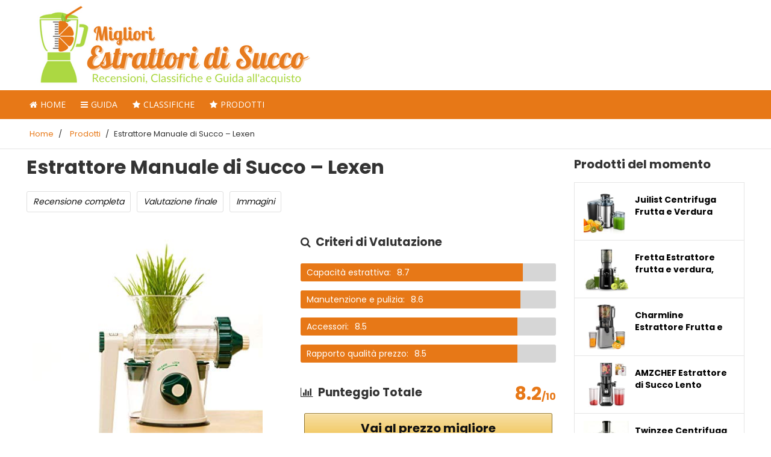

--- FILE ---
content_type: text/html; charset=UTF-8
request_url: https://miglioriestrattoridisucco.it/prodotti/estrattore-manuale-di-succo-lexen/
body_size: 24962
content:
<!DOCTYPE html>
<html lang="it-IT">
<head>
	<meta http-equiv="Content-Type" content="text/html; charset=UTF-8" />
	<meta name="viewport" content="width=device-width, initial-scale=1">
	<link rel="profile" href="https://gmpg.org/xfn/11" />
	<link rel="pingback" href="https://miglioriestrattoridisucco.it/xmlrpc.php" />
	
	
	<!-- This site is optimized with the Yoast SEO plugin v15.8 - https://yoast.com/wordpress/plugins/seo/ -->
	<title>Estrattore Manuale di Succo - Lexen - miglioriestrattoridisucco.it</title>
	<meta name="description" content="Recensione completa del prodotto Estrattore Manuale di Succo - Lexen : voto, giudizio, classifica, caratteristiche e opinioni della nostra redazione per scegliere consapevolmente." />
	<meta name="robots" content="index, follow, max-snippet:-1, max-image-preview:large, max-video-preview:-1" />
	<link rel="canonical" href="https://miglioriestrattoridisucco.it/prodotti/estrattore-manuale-di-succo-lexen/" />
	<meta property="og:locale" content="it_IT" />
	<meta property="og:type" content="article" />
	<meta property="og:title" content="Estrattore Manuale di Succo - Lexen - miglioriestrattoridisucco.it" />
	<meta property="og:description" content="Recensione completa del prodotto Estrattore Manuale di Succo - Lexen : voto, giudizio, classifica, caratteristiche e opinioni della nostra redazione per scegliere consapevolmente." />
	<meta property="og:url" content="https://miglioriestrattoridisucco.it/prodotti/estrattore-manuale-di-succo-lexen/" />
	<meta property="og:site_name" content="miglioriestrattoridisucco.it" />
	<meta property="article:modified_time" content="2022-05-09T08:07:01+00:00" />
	<meta name="twitter:card" content="summary" />
	<meta name="twitter:label1" content="Tempo di lettura stimato">
	<meta name="twitter:data1" content="2 minuti">
	<script type="application/ld+json" class="yoast-schema-graph">{"@context":"https://schema.org","@graph":[{"@type":"WebSite","@id":"https://miglioriestrattoridisucco.it/#website","url":"https://miglioriestrattoridisucco.it/","name":"miglioriestrattoridisucco.it","description":"","potentialAction":[{"@type":"SearchAction","target":"https://miglioriestrattoridisucco.it/?s={search_term_string}","query-input":"required name=search_term_string"}],"inLanguage":"it-IT"},{"@type":"WebPage","@id":"https://miglioriestrattoridisucco.it/prodotti/estrattore-manuale-di-succo-lexen/#webpage","url":"https://miglioriestrattoridisucco.it/prodotti/estrattore-manuale-di-succo-lexen/","name":"Estrattore Manuale di Succo - Lexen - miglioriestrattoridisucco.it","isPartOf":{"@id":"https://miglioriestrattoridisucco.it/#website"},"datePublished":"2022-04-26T14:19:13+00:00","dateModified":"2022-05-09T08:07:01+00:00","description":"Recensione completa del prodotto Estrattore Manuale di Succo - Lexen : voto, giudizio, classifica, caratteristiche e opinioni della nostra redazione per scegliere consapevolmente.","breadcrumb":{"@id":"https://miglioriestrattoridisucco.it/prodotti/estrattore-manuale-di-succo-lexen/#breadcrumb"},"inLanguage":"it-IT","potentialAction":[{"@type":"ReadAction","target":["https://miglioriestrattoridisucco.it/prodotti/estrattore-manuale-di-succo-lexen/"]}]},{"@type":"BreadcrumbList","@id":"https://miglioriestrattoridisucco.it/prodotti/estrattore-manuale-di-succo-lexen/#breadcrumb","itemListElement":[{"@type":"ListItem","position":1,"item":{"@type":"WebPage","@id":"https://miglioriestrattoridisucco.it/","url":"https://miglioriestrattoridisucco.it/","name":"Home"}},{"@type":"ListItem","position":2,"item":{"@type":"WebPage","@id":"https://miglioriestrattoridisucco.it/prodotti/","url":"https://miglioriestrattoridisucco.it/prodotti/","name":"Prodotti"}},{"@type":"ListItem","position":3,"item":{"@type":"WebPage","@id":"https://miglioriestrattoridisucco.it/prodotti/estrattore-manuale-di-succo-lexen/","url":"https://miglioriestrattoridisucco.it/prodotti/estrattore-manuale-di-succo-lexen/","name":"Estrattore Manuale di Succo &#8211; Lexen"}}]}]}</script>
	<!-- / Yoast SEO plugin. -->


<link rel='dns-prefetch' href='//fonts.googleapis.com' />
<link rel='dns-prefetch' href='//s.w.org' />
<link rel="alternate" type="application/rss+xml" title="miglioriestrattoridisucco.it &raquo; Feed" href="https://miglioriestrattoridisucco.it/feed/" />
<link rel="alternate" type="application/rss+xml" title="miglioriestrattoridisucco.it &raquo; Feed dei commenti" href="https://miglioriestrattoridisucco.it/comments/feed/" />
		<script type="text/javascript">
			window._wpemojiSettings = {"baseUrl":"https:\/\/s.w.org\/images\/core\/emoji\/13.0.0\/72x72\/","ext":".png","svgUrl":"https:\/\/s.w.org\/images\/core\/emoji\/13.0.0\/svg\/","svgExt":".svg","source":{"concatemoji":"https:\/\/miglioriestrattoridisucco.it\/wp-includes\/js\/wp-emoji-release.min.js?ver=5.5.3"}};
			!function(e,a,t){var r,n,o,i,p=a.createElement("canvas"),s=p.getContext&&p.getContext("2d");function c(e,t){var a=String.fromCharCode;s.clearRect(0,0,p.width,p.height),s.fillText(a.apply(this,e),0,0);var r=p.toDataURL();return s.clearRect(0,0,p.width,p.height),s.fillText(a.apply(this,t),0,0),r===p.toDataURL()}function l(e){if(!s||!s.fillText)return!1;switch(s.textBaseline="top",s.font="600 32px Arial",e){case"flag":return!c([127987,65039,8205,9895,65039],[127987,65039,8203,9895,65039])&&(!c([55356,56826,55356,56819],[55356,56826,8203,55356,56819])&&!c([55356,57332,56128,56423,56128,56418,56128,56421,56128,56430,56128,56423,56128,56447],[55356,57332,8203,56128,56423,8203,56128,56418,8203,56128,56421,8203,56128,56430,8203,56128,56423,8203,56128,56447]));case"emoji":return!c([55357,56424,8205,55356,57212],[55357,56424,8203,55356,57212])}return!1}function d(e){var t=a.createElement("script");t.src=e,t.defer=t.type="text/javascript",a.getElementsByTagName("head")[0].appendChild(t)}for(i=Array("flag","emoji"),t.supports={everything:!0,everythingExceptFlag:!0},o=0;o<i.length;o++)t.supports[i[o]]=l(i[o]),t.supports.everything=t.supports.everything&&t.supports[i[o]],"flag"!==i[o]&&(t.supports.everythingExceptFlag=t.supports.everythingExceptFlag&&t.supports[i[o]]);t.supports.everythingExceptFlag=t.supports.everythingExceptFlag&&!t.supports.flag,t.DOMReady=!1,t.readyCallback=function(){t.DOMReady=!0},t.supports.everything||(n=function(){t.readyCallback()},a.addEventListener?(a.addEventListener("DOMContentLoaded",n,!1),e.addEventListener("load",n,!1)):(e.attachEvent("onload",n),a.attachEvent("onreadystatechange",function(){"complete"===a.readyState&&t.readyCallback()})),(r=t.source||{}).concatemoji?d(r.concatemoji):r.wpemoji&&r.twemoji&&(d(r.twemoji),d(r.wpemoji)))}(window,document,window._wpemojiSettings);
		</script>
		<style type="text/css">
img.wp-smiley,
img.emoji {
	display: inline !important;
	border: none !important;
	box-shadow: none !important;
	height: 1em !important;
	width: 1em !important;
	margin: 0 .07em !important;
	vertical-align: -0.1em !important;
	background: none !important;
	padding: 0 !important;
}
</style>
	<link rel='stylesheet' id='contact-form-7-css'  href='https://miglioriestrattoridisucco.it/wp-content/plugins/contact-form-7/includes/css/styles.css?ver=5.3.2' type='text/css' media='all' />
<link rel='stylesheet' id='fonts-css'  href='https://fonts.googleapis.com/css?family=Open+Sans%3A400%2C600&#038;ver=1.0' type='text/css' media='all' />
<link rel='stylesheet' id='bootstrap-css-css'  href='https://miglioriestrattoridisucco.it/wp-content/themes/kingdom/css/bootstrap.min.css?ver=3.1.0' type='text/css' media='all' />
<link rel='stylesheet' id='kingdom-main-style-css'  href='https://miglioriestrattoridisucco.it/wp-admin/admin-ajax.php?action=kingdom_frontend_style&#038;ver=5.5.3' type='text/css' media='all' />
<link rel='stylesheet' id='kingdom-font-awesome-css'  href='https://miglioriestrattoridisucco.it/wp-content/themes/kingdom/css/font-awesome.min.css?ver=5.5.3' type='text/css' media='all' />
<link rel='stylesheet' id='tf-compiled-options-mobmenu-css'  href='https://miglioriestrattoridisucco.it/wp-content/uploads/dynamic-mobmenu.css?ver=5.5.3' type='text/css' media='all' />
<link rel='stylesheet' id='tablepress-default-css'  href='https://miglioriestrattoridisucco.it/wp-content/plugins/tablepress/css/default.min.css?ver=1.9.1' type='text/css' media='all' />
<link rel='stylesheet' id='aawp-css'  href='https://miglioriestrattoridisucco.it/wp-content/plugins/aawp/assets/dist/css/main.css?ver=3.15' type='text/css' media='all' />
<link rel='stylesheet' id='cssmobmenu-icons-css'  href='https://miglioriestrattoridisucco.it/wp-content/plugins/mobile-menu/includes/css/mobmenu-icons.css?ver=5.5.3' type='text/css' media='all' />
<script type='text/javascript' src='https://miglioriestrattoridisucco.it/wp-includes/js/jquery/jquery.js?ver=1.12.4-wp' id='jquery-core-js'></script>
<script type='text/javascript' src='https://miglioriestrattoridisucco.it/wp-content/themes/kingdom-child/custom_js.js?ver=5.5.3' id='custom_js_child_theme-js'></script>
<script type='text/javascript' src='https://miglioriestrattoridisucco.it/wp-content/themes/kingdom-child/js/masonry.pkgd.min.js?ver=5.5.3' id='masonry.pkgd.min.js-js'></script>
<script type='text/javascript' src='https://miglioriestrattoridisucco.it/wp-content/themes/kingdom-child/js/imagesloaded.pkgd.min.js?ver=5.5.3' id='imagesloaded.pkgd.min.js-js'></script>
<script type='text/javascript' src='https://miglioriestrattoridisucco.it/wp-content/themes/kingdom-child/js/masonry_init.js?ver=5.5.3' id='masonry_init.js-js'></script>
<script type="text/javascript" src="https://miglioriestrattoridisucco.it/wp-content/plugins/mobile-menu/includes/js/mobmenu.js?ver=5.5.3" defer="defer"></script>
<link rel="https://api.w.org/" href="https://miglioriestrattoridisucco.it/wp-json/" /><link rel="EditURI" type="application/rsd+xml" title="RSD" href="https://miglioriestrattoridisucco.it/xmlrpc.php?rsd" />
<link rel="wlwmanifest" type="application/wlwmanifest+xml" href="https://miglioriestrattoridisucco.it/wp-includes/wlwmanifest.xml" /> 
<meta name="generator" content="WordPress 5.5.3" />
<link rel='shortlink' href='https://miglioriestrattoridisucco.it/?p=10157' />
<link rel="alternate" type="application/json+oembed" href="https://miglioriestrattoridisucco.it/wp-json/oembed/1.0/embed?url=https%3A%2F%2Fmiglioriestrattoridisucco.it%2Fprodotti%2Festrattore-manuale-di-succo-lexen%2F" />
<link rel="alternate" type="text/xml+oembed" href="https://miglioriestrattoridisucco.it/wp-json/oembed/1.0/embed?url=https%3A%2F%2Fmiglioriestrattoridisucco.it%2Fprodotti%2Festrattore-manuale-di-succo-lexen%2F&#038;format=xml" />
<style type="text/css">.aawp .aawp-tb__row--highlight{background-color:#256aaf;}.aawp .aawp-tb__row--highlight{color:#256aaf;}.aawp .aawp-tb__row--highlight a{color:#256aaf;}</style><style type="text/css">div#toc_container {background: #fff;border: 1px solid #fff;}</style>			
			<script type="text/javascript">
			var ajaxurl = 'https://miglioriestrattoridisucco.it/wp-admin/admin-ajax.php';
			</script>
			
			<!--[if lt IE 9]>
				<script src="http://html5shim.googlecode.com/svn/trunk/html5.js"></script>
			<![endif]-->
					<style type="text/css" id="wp-custom-css">
			body .kd_header_bg_color .container, .kd_header_elements {
    height: 150px !important;
}
.kd_header_elements {
    padding-top: 0px !important;
}

body .mob-menu-header-holder {
    background-color: #ffffff !important;
}

.mobmenul-container i {
    color: #000 !important;
}

@media only screen and (max-width: 767px){
body .mob-menu-logo-holder .headertext {
    margin-left: 40px !important;
  }
}

/* --------END CUSTOM HEADER-------- */

body .row h1, body .row h2, body .row h3, body .row h4, body .row h5, body .row h6 {
    font-family: inherit !important;
}

body .navigationbar .kd_main_menu li a {
    font-family: inherit !important;
}


body .kd_header_bg_color {
	background-image:url('');
}

.kd_logo a {
    color: #000;
}

.amy_button_wrapper{
	display:none;
}

.kd_header_elements .kd_logo span{
	/*display:none;*/
}

.kd_header_bg_color .container{
    background-image:url('');
 }


.container {
    padding-left: 10px;
    padding-right: 10px;
}

article h3, article h4, page h3, page h4 {
    text-align: left !important;
}

.page p, .single p {
    line-height: 1.74;
}

body .navigationbar .kd_main_menu > li a:active,
body .navigationbar .kd_main_menu > li a:focus{
        color: #ffffff70 !important;
}

@media only screen and (max-width: 769px){
.headertext span {
    line-height: 110px;
}
.mob-menu-logo-holder {
   height: 110px;
}	
}
/*----- bordi pulsanti non arrotondati-----*/

.aawp .aawp-button.aawp-button--amazon, .aawp-button.aawp-button--amazon,
.boxprodotto .boxprodotto_btn_amz a,
.boxprodotto_sale a.btn_amz,
.single .external-prod-single .single_add_to_cart_button.button,
#wbounce-modal a.btn_amz,
.category .kd_read_more,
.woocommerce a.button.alt,
#wbounce-modal a.btn_recensione,
.boxprodotto .boxprodotto_btn_scheda a,
.boxprodotto_sale a.btn_recensione,
.amazon-my-table .aawp-tb-recensione-btn,
.aawp-tb-recensione-btn,
.woocommerce a.button.alt,
.boxprodotto_sale a.btn_recensione,
#customsearch .cerca_btn,
.rwp-review-wrap .rwp-review .rwp-scores .rwp-criterion .rwp-criterion-bar-base .rwp-score-bar,
.rwp-review-wrap .rwp-review .rwp-scores .rwp-criterion .rwp-criterion-bar-base,
#my_toc .a-vocemenu-tabella,
.su-spoiler-style-simple > .su-spoiler-title{
border-radius:3px !important;
}

.rwp-review-wrap .rwp-review .rwp-scores .rwp-criterion .rwp-criterion-bar-base .rwp-score-bar{
	border-radius:3px 0 0 3px !important;
}

/*------ layout pagina boxed ------*/
/*
body {
    background-color: #dcdcdc;
}

body .kd_header_bg_color {
    display: table;
    width: auto;
    margin: 0 auto;
	background-size: contain !important;
}

.container {
    padding-left: 15px !important;
    padding-right: 15px !important;
}

.navigationbar {
    width: auto; 
    display: table;
    margin: 0 auto;
}

.kd_breadcrumbs_bk {
    display: table;
    margin: 0 auto;
    background-color: #fff;
}

.archive_product_wrapper,
.single_wrapper,
.product_wrapper{
padding-top: 10px;
}

#sezione_ricerca_home{
	  padding-left: 0px !important;
    padding-right: 0px !important;
	margin: 0 auto !important;
}

@media only screen and (max-width: 520px) {
.navigationbar {
    display: none;
}
  
}

@media (min-width: 768px) {
  #sezione_ricerca_home {
    width: 762px;
  }
}
@media (min-width: 992px) {
  #sezione_ricerca_home {
    width: 982px;
  }
}
@media (min-width: 1200px) {
  #sezione_ricerca_home {
    width: 1212px;
  }
}

.archive_product_wrapper,
.category_wrapper,
.single_wrapper,
.product_wrapper,
.related_product_wrapper,
.index_product_wrapper,
.search_wrapper{
	 background-color: #fff;
}

#cerca_wrapper {
    display: table;
    width: inherit !important;
    margin: 0 auto;
	left: 0px !important;
	padding-left: 0 !important;
    padding-right: 0 !important;
}

.page.hentry, .single.hentry{
	background-color: #fff;
}

#footer {
   
    display: table;
    margin: 0 auto;
}

/*------fine layout pagina boxed------*/

.aawp-star-rating{
	display:none;
}

.kd_footer_column {
   text-align: center;
}

#footer .kd_footer_column .menu li {
   display: inline-block;
	 padding:0 5px;
}

#my_toc {
    background-color: inherit;
    padding: 0;
}

.aawp table.aawp-table td.aawp-table__td-title {
  text-align: center; 
}

.aawp-product__price--old{
	text-decoration: line-through;
	color: #777;
}

.single_prodotto .riga_nrece .aawp-star-rating{
	float:right;
	margin-top: 6px;
}

.single_prodotto .prezzo_migliore .price {
    font-size: 30px;
    font-weight: 600;
	color: #333333;
    letter-spacing: 0px !important;
}

.scheda_prodotto_top {
     margin-bottom: 20px !important;
	margin-left:0 !important;
	margin-right:0 !important;
}

.single_prodotto .vc_column_container>.vc_column-inner {
   
    padding-left: 0;
    padding-right: 0;
  
}

.single_prodotto .last_update{
	float:right;
}

.scheda_prodotto_top img{
	width:90%;
	max-width:90%;
}

.single_prodotto .box_recensione h3{
	    font-size: 28px !important;
    font-weight: bold !important;
}

.single_prodotto .box_recensione h2{
	    font-size: 25px !important;
    font-weight: bold !important;
	color:#333;
}

.box_giudizio h3 {
    margin-top:0;
	  font-size: 28px !important;
    font-weight: bold !important;
	  margin-bottom: 10px;
}

.box_giudizio .aawp-button{
	width: 50%;
  margin: 0 auto;
}

.box_proscons {
	overflow: hidden;
 	 margin-bottom: 20px;
}

.box_proscons h3{
    font-size: 28px !important;
    font-weight: bold !important;
	 margin-top: 0;
}

.dati_principali {
 	  margin-bottom: 0px;
    overflow: hidden;
}

.dati_principali ul{
	  padding-left: 20px;
    float: left;
    margin-right: 10px;
    width: 48%;
    margin-bottom: 0;
}


.dati_principali ul li{
			font-size: 15px !important;
    line-height: 28px !important;
    color: #262626 !important;
}

.votofinaleh3{
	 margin-bottom: 10px;
}

.scheda_tecnica{
	margin-bottom:20px;
}

.scheda_tecnica h3{
	    font-size: 25px !important;
    font-weight: bold !important;
    color: #333;
	margin-left: 0px !important;
}

.scheda_tecnica ul{
	margin-left: 0px !important;
	padding-left: 20px;
}

.scheda_tecnica ul li{
	font-size: 15px !important;
  line-height: 28px !important;
  color: #262626 !important;
}

.aawp-table__td-pricing br{
	display:none;
}

.page h1 {
    line-height: 40px;
    margin-bottom: 20px;
	text-align:left;
}

/* menu sidebar */

li.post_img_sidebar {
    margin-bottom: -1px !important;
}

.post_img_sidebar_thumb{
	position: absolute;
    top: 0;
    bottom: 0;
    left: 10px;
    z-index: 5;
    display: block;
    height: 100%;
    width: 75px;
	margin: 0 !important;
    background-repeat: no-repeat;
    background-size: contain;
    background-position: center;
}

.post_img_sidebar_content{
	display: block;
    margin-left: 75px;
    min-height: 75px;
    padding: 3px 10px 5px;
	font-size: 15px;
    line-height: 1.6;
    white-space: normal;
}

.post_img_sidebar_wrapper{
	position: relative;
    display: block;
	padding: 10px;
	
} 

.post_img_sidebar_content a{
	display: block;
    margin: 5px 0 0 0 !important;
    border: none;
    box-shadow: none;
    outline: none;
    text-decoration: none;
    font-size: 14px !important;
    font-weight: bold  !important;
    line-height: 20px  !important;
    overflow: hidden;
    text-overflow: ellipsis;
	  height: 60px;
	  color:#000 !important;
	word-wrap: break-word;
	text-transform: none !important;
	letter-spacing: 0 !important;
}

.box_giudizio .aawp-button.aawp-button--icon {
    padding-left: 15px;
}	

@media only screen and (max-device-width: 520px){
.aawp-tb--mobile .aawp-tb__product {
     padding: 10px 0 0 0;
}

	.aawp-tb--mobile p{
		display:none;
	}	
	
.aawp-tb--mobile .aawp-tb-product-data-title {
    font-size: 17px;
    line-height: 22px;
	    margin-bottom: 27px !important;
}	
	
	.aawp-tb--mobile .aawp-tb-voto {
    font-size: 32px;
}
	
	.aawp-tb--mobile .aawp-tb__product {
     border-radius: 0;
		margin-bottom: 18px;
}
	
.aawp table.aawp-table tr,
	.aawp table.aawp-table tr:nth-child(odd) {
    background-color: inherit;
    margin-bottom: 18px !important;
}
	
	.amazon-my-table .aawp-tb-voto{
		text-align:center !important;
		font-size: 32px;
	}	
	
	.amazon-my-table table.aawp-table .aawp-table__td-rating{
	margin-bottom: 0px;	
	}	
	
	.amazon-my-table .mobile_title{
		display:block !important;
	}
	
	.amazon-my-table .desktop_title{
		display:none !important;
	}
	
body .amazon-my-table .amazon_elenco_pos span {
    padding: 0px 13px;
    background-color: #fff;
    color: #000;
    border-radius: 0px;
   
}
	
	.amazon-my-table .aawp-table__td-title .aawp-product__title{
		font-size: 17px;
    line-height: 22px;
		margin-bottom: 5px;
	}	

.mobmenu .headertext span{
    font-size: 25px;
}	
	
.mobmenul-container .left-menu-icon-text {
    font-size: 17px;
    margin-left: 5px;
    margin-top: 0px;
    text-transform: uppercase;
    color: #fff;
}	
	
.box_giudizio .aawp-button {
    width: 100%;
}	

	#footer .kd_footer_column .menu li {
 	 padding:5px 0 !important;
}
	
.scheda_prodotto_top img{
margin-bottom:20px;
}	
	
	
}

#footer .kd_copy_text p {
    font-size: 1.0em;
    margin: 20px 0px 0px 0px;
}


/* menu sidebar senza thumbs */
.nothumbs li{
	
  overflow: visible;
	padding:15px 20px !important;
	   
}

.nothumbs li a{
	 
	padding:0px !important;
	margin:0 !important;
	font-weight:bold !important;
	   
}

.box_evid_3 .su-note-inner {
    background-color: #f0f0f0 !important;
}
/* modifiche aawp 3.9.4 */
.aawp .aawp-button.aawp-button--icon, .aawp-button.aawp-button--icon {
     padding-left: inherit !important;
}
.aawp-tb--desktop .aawp-tb__row:not(.aawp-tb__row--highlight):nth-child(2n+2) .aawp-tb__head, .aawp-tb--desktop .aawp-tb__row:not(.aawp-tb__row--highlight):nth-child(2n+2) .aawp-tb__data:not(.aawp-tb__data--highlight) {
    background-color: inherit;
}

@media only screen and (max-device-width: 520px){
.aawp-tb--mobile .aawp-tb__data {
   
    border: 0;
}

.aawp-tb--mobile .aawp-tb__product {
    border: 1px solid #e0e0e0 !important;
    border-radius: 5px !important;
}

.aawp-tb--mobile .aawp-tb__row:not(.aawp-tb__row--highlight):nth-of-type(2n) .aawp-tb__head, .aawp-tb--mobile .aawp-tb__row:not(.aawp-tb__row--highlight):nth-of-type(2n) .aawp-tb__data {
    background-color: #FFFFFF;
}

#aawp-tb-my-comparison-table .aawp-tb--mobile .aawp-button.aawp-button--amazon:before {
    content: "\f061"; 
}	
	
.amazon-my-table table.aawp-table td:before {
    display: none !important;
}
	
}

.my-comparison-table-mobile .aawp-product__ribbon--bestseller{
	display:none;
}

.my-comparison-table-mobile .aawp-product__ribbon--sale {
    border-top-right-radius: 5px;
    border-bottom-right-radius: 0px;
    float: right;
    margin-top: -10px;
}

.page h1{
  color: inherit;
	font-weight:bold !important;
}

.page h2{
  color: inherit;
	font-weight:bold;
	font-size:22px;
}

.wpcf7 input[type="text"], .wpcf7 input[type="email"], .wpcf7 textarea {
  text-transform: none !important; 
}

.aawp-tb--mobile .aawp-tb__head {
    display:none;
}

.aawp-tb--mobile .aawp-tb-product-data-shortcode .aawp-tb-voto{
	margin:0;
}

.aawp-tb--mobile .aawp_top_titolo_table {
	margin-bottom:10px;
}

/* breadcrumb yoast */
.kd_breadcrumbs_bk .breadcrumb {
    margin: 15px 0px 15px 0px;
    padding:0 !important;
}

.breadcrumb span {
	  font-size: 13px;
    font-weight: normal;
    letter-spacing: 0;
    margin: 0px 5px;
    padding: 0;
   
}

.breadcrumb span a{
	  font-size: 13px;
    font-weight: normal;
    letter-spacing: 0;
    margin: 0px 5px;
    padding: 0;
   
}

/* single prodotti */
.single-prodotti .aawp-button{
	padding: 10px 12px 10px 12px !important;
	
}

.single-prodotti .scheda_prodotto_top .aawp-button{
	margin: 9px 0px;
}


.single-prodotti .prezzo_migliore {
    margin-bottom: 20px;
    margin-top: 10px;
}

.single-prodotti .prezzo_migliore .price {
  font-size: 24px;
}

.single-prodotti .box_recensione{
	margin-bottom:30px;
}

.single-prodotti .box_recensione h3{
	margin-bottom:10px !important;
}

.single-prodotti .box_giudizio{
border: 1px solid #f2f2f2 !important;
    border-radius: 9px !important;
    overflow: hidden;
    box-shadow: 3px 7px 15px #ddd;
    position: relative;
    background-color: #f9f9f9;
	  color: #262626;
	margin-bottom:10px;
}

.single-prodotti h1{
	line-height: 46px;
}

.box_giudizio h3, .box_giudizio p {
    color: #262626 !important;
}

.single_prodotto .titoloh3 {
    font-size: 28px !important;
    font-weight: bold !important;
}


@media only screen and (max-device-width: 767px){
.box_giudizio .aawp-button {
    width: 100%;
}

.left-menu-icon-text {
    color: #fff;
	 font-weight:normal !important;
}	
	
.single-prodotti .kd_shop_sidebar{
  margin-top: 30px;
}	
	
}

/* elenco prodotti recensiti*/
.content-product-box-wrapper {
    padding: 5px;
	margin-bottom:20px;
}

.content-product-box {
    margin-top: 20px;
    border: 1px solid #f2f2f2 !important;
    border-radius: 9px !important;
    box-shadow: 1px 0px 4px #ddd;
}

.boxprodotto {
   margin-bottom: 0px;
    padding: 20px 20px 10px 20px;
	border:0;
}

.boxprodotto_nome {
    border-bottom: 0;
    padding: 0;
}


.boxprodotto .standing_prod {
 margin-right: 10px;
}

.boxprodotto p{
	display:none;
}

.boxprodotto .prezzo_migliore {
  margin-top: 0px;
	margin-bottom:5px;
}

.boxprodotto .price {
  margin-top: 7px !important;
font-size: 20px !important;
    font-weight: bold;
}

.boxprodotto .su-tabs {
     padding: 2px;
   margin: 0 0 1.0em 0;
}

.boxprodotto .su-tabs .su-tabs-pane{
	font-size: 15px;
  line-height: 28px;
	color: #262626;
}

.boxprodotto .boxprodotto_btn_scheda a{
	width: auto;
   margin: 9px 6px;
  display: block;
	text-align:center;
	 text-transform: none !important;
	font-size:14px !important;
}

.boxprodotto .boxprodotto_btn_scheda a:hover{
	font-size:14px !important;
}

/* index prodotti */

.post-type-archive-prodotti .kd_blog_short_desc{
	margin-bottom:5px;
}

.post-type-archive-prodotti .punteggio_totale_prodotto {
	
	display:block;
	margin-bottom:10px;
}

.post-type-archive-prodotti .punteggio_totale_prodotto .scorelabel{
    margin-bottom: 0px;
    margin-top: 0px;
    font-size: 19px !important;
  
    font-weight: 700;
    display: inline-block;
    line-height: 40px;
    margin-right: 15px;
    padding: 0;
}

.post-type-archive-prodotti .punteggio_totale_prodotto .score {
    float: right;
    border-radius: 0px;
    background-color: inherit;
    font-size: 26px;
    font-weight: 600;
    padding: 0;
}

.post-type-archive-prodotti .punteggio_totale_prodotto .fa {
    font-size: 18px;
    margin-right: 8px;
}

.post-type-archive-prodotti .punteggio_totale_prodotto .small {
    font-size: 16px;
    font-weight: 600;
    padding: 0;
}

/* prodotti post grid */
.prodotti_post_grid{
padding: 0 10px;
	margin-bottom:30px;
}

.prodotti_post_grid h2{
	margin-bottom:30px;
	text-align:left;
}

.prodotti_post_grid .post-item-zone-a {
    -webkit-transform: scale(1);
    -ms-transform: scale(1);
    -o-transform: scale(1);
    transform: scale(1);
    -webkit-transition: -webkit-transform .3s ease-in-out;
    -moz-transition: -moz-transform .3s ease-in-out;
    -o-transition: -o-transform .3s ease-in-out;
    transition: transform .3s ease-in-out;
    position: relative;
    background-clip: border-box;
    overflow: hidden;
    background-repeat: no-repeat;
    background-position: 50% 50%;
    background-size: cover;
    box-sizing: border-box;
	 margin:20px;
}	
	
.prodotti_post_grid .post-item-zone-a:before {
    content: "";
    display: block;
    padding-top: 100%;
}	

.prodotti_post_grid .post-item-link {
    display: block;
    position: absolute;
    top: 0;
    right: 0;
    left: 0;
    bottom: 0;
    z-index: 5;
	border-bottom: none;
    outline: 0;
	text-decoration: none;
}

.prodotti_post_grid .post-item-zone-c-wrapper{
    padding: 10px;
}

.prodotti_post_grid .col{
	padding-left: 10px;
  padding-right: 10px;
}

.prodotti_post_grid h2 a{
	color:inherit;
}

.prodotti_post_grid .vocemenu{
	height: 52px;
    max-height: 52px;
    white-space: normal;
	overflow: hidden;
}


.prodotti_post_grid h2 a:hover{
	text-decoration:underline;
}

.prodotti_post_grid .post-grid-item{
	border: 1px solid #f2f2f2 !important;
    border-radius: 9px !important;
     overflow: hidden;
    box-shadow: 3px 7px 15px #ddd;
    position: relative;
	  background-color: #fff;
}

.grid_post_home .vocemenu{
	text-align:center !important;
	font-weight:bold;
	font-size:16px;
	display:block;
	color:inherit;
}

.post-grid-item .box_reviewer{
	padding:0 10px;
}

.post-grid-item .box_reviewer p{
	display:none;
}

.post-grid-item  .rwp-review-wrap{
	margin-bottom:0;
}

.post-grid-item .rwp-criterion-bar-base{
	margin-bottom: 0px !important;
	margin-top: 0px !important;
}

.post-grid-item .punteggio_totale_prodotto{
	text-align:center;
}

.post-grid-item .punteggio_totale_prodotto .score{
	float:none;
	line-height: 30px;
}

.post-grid-item .aawp-button{
	margin-top:5px;
	padding-left:12px !important;
}

.post-grid-item .rwp-review-wrap .rwp-review .rwp-scores .rwp-criterion {
    margin-bottom: 10px;
}

@media only screen and (max-width: 501px){
.prodotti_post_grid .vocemenu {
    height: auto;
    max-height: 100%;
}
	
	.prodotti_post_grid .col{
		margin-bottom:15px;
	}	
	
	.prodotti_post_grid .post-item-zone-a{
		width:auto;
		float:none;
	/*	transform: scale(0.8);*/
	}	
	.prodotti_post_grid .post-item-zone-c{
		float:none;
		width:100%;
	}	
	
}

/* homepage_spazio_top e homepage_spazio_bottom */
.homepage_spazio_top,
.homepage_spazio_bottom{
	margin: 10px 0;
}
/*------- customization ------*/
/* cambio colore pulsante grande amazon*/

.amy_button_wrapper{
margin:0 auto; 
text-align: center;
}

a.amy_button{
width: auto;
display:inline-block !important;
border-radius: 6px;
padding: 20px 40px;
cursor: pointer;
font-size: 1.6em;
font-weight:bold;
text-align: center;
vertical-align: middle;
white-space: normal;
text-decoration: none;
transition: color 0.2s ease 0s;
color: #fff;
background-image: linear-gradient(to bottom, #ff6e40 0px, #e85426 100%);
border-color: #ff6e40;
background-repeat: repeat-x;
box-shadow: 0 1px 0 rgba(255, 255, 255, 0.15) inset, 0 1px 1px rgba(0, 0, 0, 0.075);
text-shadow: 0 -1px 0 rgba(0, 0, 0, 0.2);
}

a.amy_button:hover{
color: #fff;
background-image: linear-gradient(to top, #ff6e40 0px, #e85426 100%) !important;
}

/* cambio colore sfondo e bordi  tabella comparison */
#aawp-tb-my-comparison-table .aawp-tb--desktop .aawp-tb-product-1,
#aawp-tb-my-comparison-table .aawp-tb--desktop .aawp-tb-product-2{
     background-color: inherit;
    border-right: 1px solid #e8e8e8
}

#aawp-tb-my-comparison-table .aawp-tb--desktop .aawp-tb-product-0 {
   background-color: inherit;
}
#aawp-tb-my-comparison-table .aawp-tb--desktop .aawp-tb-product-1.aawp-tb__data--type-button,
#aawp-tb-my-comparison-table .aawp-tb--desktop .aawp-tb-product-2.aawp-tb__data--type-button{
    border-bottom: 1px solid #e8e8e8;
}

.aawp-tb__data {
    border: 1px solid #e8e8e8;
}

/* my-table-new */

.amazon-my-table-new{
	box-shadow: 0px 5px 20px 0 rgba(0,0,0,.03);
	    padding: 20px;
	border: 2px solid #ededed;
}

.amazon-my-table-new .aawp-table{
	border: 0 !important;
	margin:0 !important;
}

.amazon-my-table-new td{
	border-top: 0 !important;
	padding: 20px 15px !important;
}

.amazon-my-table-new td:last-child {
    border-bottom: 0 !important;
}

.amazon-my-table-new tr{
	border-bottom: 1px solid #eee !important;
}

.amazon-my-table-new tr:last-child{
	border-bottom: 0 !important;
}

.amazon-my-table-new h4{
	margin-top:0;
	margin-bottom:10px;
	text-align:left;
	font-size:16px !important;
	line-height:24px;
}

.amazon-my-table-new ul{
	margin-top:0;
	margin-bottom:0px;
	padding-left:0px;
	text-align:left;
	line-height:17px;
}
.amazon-my-table-new ul li{
	line-height:20px;
	font-size:14px;
	list-style: none;
  margin: 0 0 8px;
	color:#888;
}

.amazon-my-table-new ul li:last-child{
	    margin-bottom: 0px;
}

.amazon-my-table-new .aawp-table__td-thumb {
	width:20%;
}

.amazon-my-table-new .aawp-table__td-thumb img{
	max-width: 100% !important;
  max-height: 100% !important;
}

.amazon-my-table-new .aawp-product__price {
    font-weight: bold;
    font-size: 16px;
	color:#000;
}

.amazon-my-table-new .aawp-table__td-thumb{
	position:relative;
}

.amazon-my-table-new .aawp-table__td-thumb img {
   padding-left:20px !important; 
}

.amazon-my-table-new .stand {
    z-index: 2;
    border-radius: 50%;
    font: 700 18px/18px "Roboto",trebuchet;
    background-color: #111;
    border: 2px solid #fff;
    box-shadow: 0 0 4px #999;
    color: #fff;
    width: 30px;
    height: 30px;
    display: block;
    line-height: 26px;
    text-align: center;
    position: absolute;
    top: 50%;
    left: 0;
    margin: -20px 0 0 -37px;
}

.amazon-my-table-new .aawp-tb-recensione-btn{
	float:left;
	display:block;
	overflow:hidden;
	border-color: #e0e0e0 !important;
    border-style: solid !important;
    border-width: 1px !important;
	margin-top:10px;
}

.post-entry .amazon-my-table-new table tbody td {
    border: 0 !important; 
}

.amazon-my-table-new .aawp-button.aawp-button--icon{
	padding-left:12px !important;
} 

.amazon-my-table-new p{
	font-size:inherit !important;
	line-height: inherit !important;
} 

.amazon-my-table-new ul li{
	margin-left:20px;
	position:relative;
} 

.amazon-my-table-new ul li:before{
	font-family:fontawesome;
	content:'\f00c';
	position:absolute;
	left:-20px;
} 

@media only screen and (max-device-width: 520px){
.amazon-my-table-new .aawp-table__td-thumb {
    width: 100%;
}
.amazon-my-table-new .aawp-table__td-thumb img {
    padding-left: 0px !important;
}	
	
.amazon-my-table-new tr:last-child {
    border-bottom: 1px solid #e5e5e5 !important;
}	
	
.amazon-my-table-new td {
 padding-top: 10px !important;
 padding-bottom: 10px !important;
}
}
/* END my-table-new */

/* radial-progress */
.top-rating-item-circle-view{
	margin-bottom:8px;
}

.radial-progress {
    width: 65px;
    height: 65px;
    background-color: rgba(239, 239, 239, .63);
    border-radius: 50%;
    margin: 0 auto;
    position: relative
}

.radial-progress .circle .mask,
.radial-progress .circle .fill,
.radial-progress .circle .shadow {
    width: 65px;
    height: 65px;
    position: absolute;
    border-radius: 50%
}

.radial-progress .circle .shadow {
    box-shadow: 6px 6px 10px rgba(0, 0, 0, .2) inset
}

.radial-progress .circle .mask,
.radial-progress .circle .fill {
    -webkit-backface-visibility: hidden;
    backface-visibility: hidden;
    transition: -webkit-transform 1s linear .1s;
    transition: -ms-transform 1s linear .1s;
    transition: transform 1s linear .1s;
    border-radius: 50%
}

.radial-progress .circle .mask {
    clip: rect(0px, 65px, 65px, 32.5px)
}

.radial-progress .circle .mask .fill {
    clip: rect(0px, 32.5px, 65px, 0px);
 /* background-color: #da234e;*/
}

.radial-progress .inset {
    color: #111;
    width: 55px;
    height: 55px;
    position: absolute;
    margin-left: 5px;
    margin-top: 5px;
    background-color: #fbfbfb;
    border-radius: 50%;
    box-shadow: 6px 6px 10px rgba(0, 0, 0, .2)
}

.radial-progress .inset .percentage {
    width: 55px;
    position: absolute;
    top: 50%;
    text-align: center;
    font: 700 22px/25px 'Arial';
    margin-top: -12px;
}
/* END radial-progress */


/* ---header mobile con text ---*/
/* cambiare nome del sito dentro plugin mobilemenu */

@media only screen and (max-width: 767px){
.mobmenu .headertext {
    line-height: 2.8em;
}

.left-menu-icon-text {
    color: #fff;
	 margin-left:5px;
	font-size:14px !important;
}

body .mob-menu-header-holder {
   height: 90px !important;
}
body .mobmenul-container {
    top: 62px !important;
}

.headertext span {
    line-height: 60px;
}

.mobmenu-push-wrap, body.mob-menu-slideout-over {
    padding-top: 90px !important;
}	
}

/* ----header mobile con logo ---*/
/*
@media only screen and (max-width: 767px){
	
.mobmenu-push-wrap, body.mob-menu-slideout-over {
    padding-top: 155px !important;
}	
	
body .mob-standard-logo {
  width:100% !important;
  height: 110px!important;
}
	
body .mob-menu-header-holder {
 
    height: 155px !important;
-webkit-box-shadow: 0px 0px 5px 2px rgba(0, 0, 0, 0.5);
-moz-box-shadow:    0px 0px 5px 2px rgba(0, 0, 0, 0.5);
box-shadow:         0px 0px 5px 2px rgba(0, 0, 0, 0.5);
}	

body .mobmenul-container {
    top:122px !important;
}	
	
.mob-menu-header-holder	.mobmenu-left-bt:before{
		content: 'Titolo sito';
		color:#fff;
		margin-left:8px;
		line-height:22px;
		font-size:1.20em;
	}	

body .mob-menu-logo-holder {
    height: 110px !important;
    overflow: hidden;
    position: relative;
}	
body .mob-standard-logo {
    display: inline-block;
    position: absolute;
    margin: auto;
    top: 0px;
    left: 0;
   	height: auto!important;
}

}
*/
/* ---fine header mobile ----*/

.myaccordion .su-spoiler-title {
    font-size: 18px !important;
}

.su-spoiler-title {
    padding: 10px 7px 10px 34px !important;
}

.su-spoiler-icon {
    top: 11px !important;
 }

a:active, a:focus {
    outline: none;
    color: inherit !important;
   	text-decoration: none;
}

/* scheda prodotto */
.single-criteri-title{
font-size: 19px !important;
  
    font-weight: 700;
    display: inline-block;
    line-height: 40px;
    margin-right: 15px;
	margin-top:0 !important;
}
/*
.images_prodotto{
	clear:both;
	overflow:hidden;
}

.images_prodotto img{
	width: 47%;
	float:left;
	margin:10px 10px;
}*/

.rwp-review-wrap .rwp-review .rwp-scores .rwp-criterion .rwp-criterion-text .rwp-criterion-label {
    text-transform: none !important;
}

/* MASONRY */
.grid-masonry {
background: #fff;
	margin-top:30px;
 
}

/* clearfix */
.grid-masonry:after {
  content: '';
  display: block;
  clear: both;
}

/* ---- grid-item ---- */

.grid-sizer,
.grid-item {
  width: 32.197%;
}

.grid-item {
  float: left;
	margin-bottom: 10px;
}

.grid-item img {
  display: block;
  width: 100%;
  border-radius: 5px;
}

@media only screen and (max-width: 501px){
.grid-sizer,
.grid-item {
 /* width: 48.297%;*/
	width:100%;
}
}

.boxprodotto_img {
  margin: 10px !important; 
}

.boxprodotto_img img{
	height: 280px !important;
}

.boxprodotto .rwp-review-wrap{
	margin-top:20px;
}

/* box_evid_4 */
.box_evid_4 .su-service-title {
    color: #000;
    border-bottom: 1px solid #d6d6d6;
}

.box_evid_4 .su-service-title i {
  font-size: 20px !important;
	top: 7px;
  left: 15px;
}

.su-service.box_evid_4 .fa:before {
    content: "\f05a";
}
/* END box_evid_4 */

/* category post grid */
.category_post_grid{
padding: 0 10px;
	margin-bottom: 30px;
}

.category_post_grid .post-item-zone-a {
    -webkit-transform: scale(1);
    -ms-transform: scale(1);
    -o-transform: scale(1);
    transform: scale(1);
    -webkit-transition: -webkit-transform .3s ease-in-out;
    -moz-transition: -moz-transform .3s ease-in-out;
    -o-transition: -o-transform .3s ease-in-out;
    transition: transform .3s ease-in-out;
    position: relative;
    background-clip: border-box;
    overflow: hidden;
    background-repeat: no-repeat;
    background-position: 50% 50%;
    background-size: cover;
    box-sizing: border-box;
}	
	
.category_post_grid .post-item-zone-a:before {
    content: "";
    display: block;
    padding-top: 100%;
}	

.category_post_grid .post-item-link {
    display: block;
    position: absolute;
    top: 0;
    right: 0;
    left: 0;
    bottom: 0;
    z-index: 5;
	border-bottom: none;
    outline: 0;
	text-decoration: none;
}

.category_post_grid .post-item-zone-c-wrapper{
    padding: 10px;
}

.category_post_grid .col{
	padding-left: 10px;
  padding-right: 10px;
	margin-bottom:20px;
}


.grid_post_home .vocemenu{
	text-align:center !important;
	font-weight:bold;
	font-size:16px;
	display:block;
	color:inherit;
}

.grid_post_home{
background-color:#fff !important;
}

.post_grid_categ_titolo a:hover{
	text-decoration:underline;
}


.category_post_grid .vocemenu {
   /* height: 42px;
    max-height: 42px;*/
    white-space: normal;
    overflow: hidden;
    font-style: normal;
    font: 700 15px/19px "Poppins",trebuchet ms;
	font-weight:normal;
}

@media only screen and (max-width: 501px){
.category_post_grid .vocemenu {
    height: auto;
    max-height: 100%;
}
	
	.category_post_grid .col{
		margin-bottom:30px;
	}	
	
}

.category_post_grid .col{
	padding-left: 10px;
  padding-right: 10px;
}

.category_post_grid .post-grid-item{
	border: 1px solid #f2f2f2 !important;
    border-radius: 9px !important;
     overflow: hidden;
    box-shadow: 3px 7px 15px #ddd;
    position: relative;
	  background-color: #fff;
}

.category_post_grid .post-grid-item:hover a.vocemenu{
/*	color:#da234f;*/
}

/* visualizzazione mobile delle tabelle */
@media only screen and (max-width: 520px){
 #moreproductscheda .aawp-tb-product-3,
	#moreproductscheda .aawp-tb-product-4{
		display:none;
	}	
	
	.single-prodotti .aawp-table .aawp-table__td-position{
		display:none;
	}	
	
}

/* FIX MOBILE MENU E AAWP MY-COMPARISON-TABLE */
body .navigationbar .kd_main_menu > li a {
    padding: 0px 10px 0px 10px;
}

/* fix menu mobile */
@media only screen and (max-width: 767px){
.mobmenu-push-wrap, body.mob-menu-slideout-over {
    padding-top: 122px !important;
}

body .mob-standard-logo {
    height: auto !important;
    width: 100% !important;
}

body .kd_header_bg_color {
    display: none !important;
}

body .navigationbar {
    display: none !important;
}

.single h1,
.page .the-content h1,
.archive h1,
.single-prodotti h1 {
    margin-bottom: 20px;
    margin-top: 20px;
}	
	
}


@media only screen and (max-device-width: 767px){
.aawp-tb--mobile .aawp-tb__product {
     padding: 10px 0 0 0;
}

	.aawp-tb--mobile p{
		display:none;
	}	
	
.aawp-tb--mobile .aawp-tb-product-data-title {
    font-size: 17px;
    line-height: 22px;
	    margin-bottom: 27px !important;
}	
	
	.aawp-tb--mobile .aawp-tb-voto {
    font-size: 32px;
}
	
	.aawp-tb--mobile .aawp-tb__product {
     border-radius: 0;
		margin-bottom: 18px;
}
	
.aawp table.aawp-table tr,
	.aawp table.aawp-table tr:nth-child(odd) {
    background-color: inherit;
    margin-bottom: 18px !important;
}
	
	.amazon-my-table .aawp-tb-voto{
		text-align:center !important;
		font-size: 32px;
	}	
	
	.amazon-my-table table.aawp-table .aawp-table__td-rating{
	margin-bottom: 0px;	
	}	
	
	.amazon-my-table .mobile_title{
		display:block !important;
	}
	
	.amazon-my-table .desktop_title{
		display:none !important;
	}
	
body .amazon-my-table .amazon_elenco_pos span {
    padding: 0px 13px;
    background-color: #fff;
    color: #000;
    border-radius: 0px;
   
}
	
	.amazon-my-table .aawp-table__td-title .aawp-product__title{
		font-size: 17px;
    line-height: 22px;
		margin-bottom: 5px;
	}	

.mobmenu .headertext span{
    font-size: 25px;
}	
	
.mobmenul-container .left-menu-icon-text {
    font-size: 17px;
    margin-left: 3px;
    margin-top: -2px;
    text-transform: uppercase;
    color: #fff;
}	
	
.box_giudizio .aawp-button {
    width: 100%;
}	

	#footer .kd_footer_column .menu li {
 	 padding:5px 0 !important;
}
	
}


@media only screen and (max-device-width: 767px){
.aawp-tb--mobile .aawp-tb__data {
   
    border: 0;
}

.aawp-tb--mobile .aawp-tb__product {
    border: 1px solid #e0e0e0 !important;
    border-radius: 5px !important;
}

.aawp-tb--mobile .aawp-tb__row:not(.aawp-tb__row--highlight):nth-of-type(2n) .aawp-tb__head, .aawp-tb--mobile .aawp-tb__row:not(.aawp-tb__row--highlight):nth-of-type(2n) .aawp-tb__data {
    background-color: #FFFFFF;
}

#aawp-tb-my-comparison-table .aawp-tb--mobile .aawp-button.aawp-button--amazon:before {
    content: "\f061"; 
}	
	
.amazon-my-table table.aawp-table td:before {
    display: none !important;
}

.aawp-tb--mobile .aawp-tb__data {
    margin-top: 0;
    margin-bottom: 0;
    padding-top: 0;
    padding-bottom: 0;
}	

.aawp-tb--mobile .aawp-tb-product-data-custom_html {
    font-size: 16px;
}	
.aawp-tb--mobile {
    line-height: inherit !important;
    border-collapse: inherit !important;
}

.aawp-tb--mobile .aawp_feature_product{
margin-bottom:5px;		
}	

.aawp-tb--mobile .aawp_feature_product i.fa {
    margin-right: 10px;
}	
	
.aawp-tb--mobile .aawp-button.aawp-button--amazon:before {
    position: relative;
    content: "\f061";
    font-family: fontawesome;
    margin-right: 10px;
    font-size: 20px;
}	
	
.my-comparison-table-mobile .aawp-tb-product-data-button {
    padding-left: 20px;
    padding-right: 20px;
}	

.my-comparison-table-mobile .aawp-tb-voto {
    margin-top: -22px;
	margin-bottom: 0px !important;
    line-height: 34px;
}	
	
}

/* label bottone amazon lowercase su mobile */
@media only screen and (max-device-width: 767px){
#aawp-tb-my-comparison-table .aawp-tb--mobile .aawp-button.aawp-button--amazon {
   text-transform: none !important; 
}
}

/* fix visualizzazione mobile */

@media only screen and (max-device-width: 520px){
/* mostra primi 3 prodotti su mobile */
	
.my-comparison-table-mobile  .aawp-tb__product:nth-of-type(1n+4) {display: none;} 

.amazon-my-table-new .aawp-product:nth-of-type(1n+4) {display: none;} 
	
}

/* fix visualizzazione tablet */
@media only screen and (max-width: 768px){
.mobmenu-push-wrap, body.mob-menu-slideout-over {
    padding-top: 0px;
}
.kd_header_elements {
   /* display:none;*/
}	
}

@media only screen and (max-width: 1024px){

.amazon-my-table-new .aawp-table__td-thumb {
    width: 100%; 
}	
.amazon-my-table-new .aawp-table__td-thumb img {
    padding-left: 0px !important;
}	
	
}

/* fix visualizzazione mobile */

@media only screen and (max-device-width: 767px){
/* mostra primi 3 prodotti su mobile */
	
.my-comparison-table-mobile  .aawp-tb__product:nth-of-type(1n+4) {display: none;} 

.amazon-my-table-new .aawp-product:nth-of-type(1n+4) {display: none;} 
	
}

/* fix visualizzazione tablet */
@media only screen and (max-width: 768px){
.mobmenu-push-wrap, body.mob-menu-slideout-over {
    padding-top: 0px;
}
.kd_header_elements {
    /*display:none;*/
}	
}

@media only screen and (max-width: 1024px){

.amazon-my-table-new .aawp-table__td-thumb {
    width: 100%; 
}	
.amazon-my-table-new .aawp-table__td-thumb img {
    padding-left: 0px !important;
}	
	
}

/* remove ribbon bestseller aawp sidebar  */
.kd_shop_sidebar .aawp-product__ribbon--bestseller{
	display:none;
}

/* label bottone amazon lowercase su mobile */
@media only screen and (max-device-width: 520px){
#aawp-tb-my-comparison-table .aawp-tb--mobile .aawp-button.aawp-button--amazon {
   text-transform: none !important; 
}
}

/* fix padding bottone aawp */
.aawp .aawp-button.aawp-button--icon, .aawp-button.aawp-button--icon {
    padding-left: 12px !important;
}

/* aggiunta veloce3.0 */
@media only screen and (max-width: 768px){
.archive .kd_read_more {
   float: none;
   width: 100%;
   display: inline-block;
   text-align: center;
}
}
/* END FIX MOBILE MENU E AAWP MY-COMPARISON-TABLE */

/* pagine cookie e privacy */

#cookie-policy ul.for_boxes,
#privacy-policy ul.for_boxes{
    list-style: none;
    padding: 0;
    margin: 0;
}

#cookie-policy .one_line_col,
#privacy-policy .one_line_col{
    float: none;
    border-top: 0;
    padding-bottom: 21px;
	border-bottom: 1px dotted #DFDFDF;
}


#cookie-policy .one_line_col h2,
#privacy-policy .one_line_col h2{
    margin: 0;
}

#cookie-policy h2,
#privacy-policy h2{
    font-size:24px;
	  margin-bottom:20px !important;
}

#cookie-policy h3,
#privacy-policy h3{
    font-size:18px;
}


#cookie-policy .one_line_col h2,
#privacy-policy .one_line_col h2{
   
    line-height: 21px;
    padding-top: 21px;
}

#cookie-policy h4,
#privacy-policy h4{
	margin-bottom: 10px;
}

#cookie-policy h3,
#privacy-policy h3{
	margin-bottom: 20px;
}

.page-id-8323 h1.entry-title,
.page-id-427 h1.entry-title{
display:none;
}

#cn-notice-text {
    width: 100%;
    float:none; 
	  text-align: left;
}

#cn-notice-text a{
color:#fff;
text-decoration:underline;
}

#cookie-notice a {
   background: inherit; 
}

#cn-accept-cookie{
	text-decoration:none !important;
	background:#2c73dd !important;
	float: none;
  width: auto;
	display: inline-block;
}


/* END pagine cookie e privacy */

.single-post .aawp, .page .aawp{
margin:0 !important;
}

@media only screen and (max-width: 767px){
body .mob-menu-header-holder {
    height: auto !important;
	box-shadow: 0 0 5px 2px rgb(0 0 0 / 50%);
}
body .mob-menu-logo-holder {
    height: auto !important;
	text-align:left !important;
}
	
body .mob-menu-logo-holder .headertext{
   display: block;
    margin-left: 20px;
    padding-right: 64px;
    line-height: 22px;
    margin-top: 15px;
    margin-bottom: 15px;
}

.mobmenu .headertext span {
    font-size: 18px;
    font-weight: normal;
	line-height: 22px;
}	
	
body .mobmenu-push-wrap,
body.mob-menu-slideout-over	{
    padding-top: 53px !important;
}	
body .mobmenul-container {
 
    border-radius: 3px;
    right: 10px;
    top: 17px !important;
}	

.my-comparison-table-mobile .aawp-tb-voto {
    margin-top: 0 !important; 
    line-height: 25px !important;
}

}

.aawp br{
display:none;	
}

.aawp p:empty {
  display: none;
}

.my-comparison-table-mobile .aawp-tb-product-data-custom_html div{
    margin: -10px 0px 7px 0 !important;
}

.my-comparison-table-mobile .aawp-tb-product-data-custom_html{
    padding-left: 15px;
	padding-right: 15px;
}


.my-comparison-table-mobile .aawp-tb__data--type-title{
    padding-left: 24px;
	padding-right: 24px;
}

.my-comparison-table-mobile  .aawp-tb-product-data-title{
text-align:left;
}

.my-comparison-table-mobile span.aawp_feature_product{
line-height: 20px;
    font-size: 14px;
    list-style: none;
    margin: 0 0 8px;
    color: #888;
	text-align:left !important;
	font-weight:bold;
}



@media (max-width: 480px){
.aawp .aawp-product--horizontal .aawp-product__title {
    text-align:left;
	margin-left:6px;
	margin-right:6px;
}
.aawp .aawp-product--horizontal .aawp-button.aawp-button--amazon {
  
    width: auto;
    padding: 10px 12px 10px 12px !important;
    margin: 9px 6px;
    font-size: 16px;
}
.amazon-my-table-new {
    box-shadow: none;
    padding: 0;
    border: 0;
   
}

.amazon-my-table-new .stand {
	top: 8%;
    left: 10px;
    margin: 0;
}

.amazon-my-table-new .aawp-button.aawp-button--amazon{
    width: auto;
    padding: 10px 12px 10px 12px !important;
    margin: 9px 6px;
    font-size: 16px;
}

.amazon-my-table-new .aawp-table__td-title h4, 
.amazon-my-table-new .aawp-table__td-title ul{
   margin-left:6px;
   margin-right:6px;
}

.box_evid_2 .su-note-inner {
  border-left: 0 !important;
}

}

.amazon-my-table-new .stand {
    font-family: monospace !important;
}

.home .post-entry{
    padding-top: 0 !important;
}

body .box_evid_1 .su-note-inner,
body .box_evid_2 .su-note-inner,
body .box_evid_3 .su-note-inner {
    background-color: #f0f0f0 !important;
	color:#000 !important;
}
body .box_evid_3 .su-note-inner p,
body .box_evid_3 ul li{
    color: #000 !important;
}
body .box_evid_4 .su-service-content {
    padding-left: 0px !important;
}

.aawp .aawp-product--vertical .aawp-product__title {
     height: auto;
	 color: #4c4c4c;
}

.aawp .aawp-product--vertical .aawp-product__content {
   min-height: 0px; 
}

.kd_errorpage h2 {
    margin-top: 22px;
}
#footer ul {
    overflow: hidden;
}


@media only screen and (max-device-width: 520px){
.category .kd_hovereffect img {
   max-height: 255px !important;
}
.category .kd_simple_post_description  h3{
   font-size: 18px !important;
   line-height: 25px !important;
   margin-bottom: 0px !important;
}
.category .kd_blog_short_desc,
.category .kd_read_more,
.post-type-archive-prodotti .punteggio_totale_prodotto{
    display: none;
}
.category h1.titolo_largo{
margin-top:10px !important;		
}
}


body .amazon-my-table-new  table.aawp-table tr td.aawp-table__td-title {
   overflow: hidden;
}

/* fix bottone amazon e categoria*/
body .aawp .aawp-button.aawp-button--amazon, 
body .aawp-button.aawp-button--amazon,
body .boxprodotto .boxprodotto_btn_amz a,
body .boxprodotto_sale a.btn_amz,
body .single .external-prod-single .single_add_to_cart_button.button,
body #aawp-tb-my-comparison-table .aawp-button--amazon{
	font-size: 14px !important;
    font-weight: 400 !important;
    line-height: 19px !important;
    text-align: center !important;
	width: auto !important;
    margin: 9px 6px !important;
	padding: 10px 12px 10px 12px !important;
}
body .aawp .aawp-button.aawp-button--amazon:hover, 
body .aawp-button.aawp-button--amazon:hover,
body .boxprodotto .boxprodotto_btn_amz a:hover,
body .boxprodotto_sale a.btn_amz:hover,
body .single .external-prod-single .single_add_to_cart_button.button:hover,
body #aawp-tb-my-comparison-table .aawp-button--amazon:hover{
	font-size: 14px !important;
}

.category .kd_read_more{
font-size: 14px !important;
    font-weight: 400 !important;
    line-height: 19px !important;
    text-align: center !important;
	width: auto !important;
  	padding: 10px 12px 10px 12px !important;
}

.category .kd_read_more:hover{
font-size: 14px !important;
}

.category .kd_read_more:active,
.category .kd_read_more:focus{
color: #ffffff70 !important;
}

/* end fix bottone amazon */

/* box pro-contro scehda prodotto */
div.box_pros, div.box_cons {
    margin: 10px 0;
    vertical-align: top;
}

.box_pros h3, .box_cons h3 {
    margin: 0 0 5px 0;
    padding-left: 20px;
	padding-right: 20px;
    background: rgb(73,134,53);
    background: linear-gradient(
180deg
, rgba(73,134,53,1) 0%, rgba(51,93,37,1) 100%);
    color: #fff;
    width: auto;
	display:inline-block;
	font-size:18px !important;
    -webkit-border-radius: 10px;
    -moz-border-radius: 10px;
    border-radius: 10px;
    font-weight: bold;
	line-height:30px !important;
}

.box_proscons .h3_pros:before,
.box_proscons .h3_cons:before{
    font-size: 22px;
}

.box_cons h3 {
    background: rgb(245,100,86);
    background: linear-gradient(
180deg
, rgba(245,100,86,1) 0%, rgba(223,65,50,1) 100%);
}

.box_pros ul, .box_cons ul {
    border: 2px solid #498735;
    padding: 20px 20px 20px 20px;
    margin: 0;
    -webkit-border-radius: 10px;
    -moz-border-radius: 10px;
    border-radius: 10px;
}

.box_pros ul li, .contro ul li {
 border: 0;
    margin: 0;
    padding: 0;
}

.box_cons ul {
    border: 2px solid #E14234;
}

.box_pros ul li:before {
    color: #447d32;
}
.box_cons ul li:before {
    color: #e24536;
}

.single-prodotti .box_giudizio{
	text-align:center;
}
.single-prodotti .box_giudizio h3,
.single-prodotti .box_giudizio p{
	text-align:left;
}

.single-prodotti .box_giudizio h3{
	line-height:30px;
}

.single-prodotti .box_giudizio .aawp-button{
	width:auto !important;
	display: inline-block;
	min-width:50%;
}

.single-prodotti h1 {
    line-height: 40px !important;
	  font-size: 32px !important;
}


@media only screen and (max-device-width: 520px){
.single-prodotti .box_giudizio .aawp-button {
  display: block; 
 
}
	
.single-prodotti h1	 {
    font-size: 1.9em !important;
    line-height: 1.3em !important;
}
.single-prodotti .box_recensione h3 {
    font-size: 24px !important;
    line-height: 1.3em !important;
}	
	
.dati_principali ul {
    float: none;
    width: 100%;
	  display:block;
}
	
}


/* END box pro-contro scheda prodotto */

/* fix vari mobile */
@media only screen and (max-device-width: 520px){
	
/* fix su-note mobile */			
body .box_evid_1 .su-note-inner,
body .box_evid_2 .su-note-inner,
body .box_evid_3 .su-note-inner {
   padding: 1em !important;
}	
body .box_evid_1 .su-note-inner ul,
body .box_evid_2 .su-note-inner ul,
body .box_evid_3 .su-note-inner ul{
   padding-left: 15px !important;
}		
body .box_evid_1 .su-note-inner ul li,
body .box_evid_2 .su-note-inner ul li,
body .box_evid_3 .su-note-inner ul li,
	body .box_evid_3 .su-note-inner p{
   line-height: 1.74 !important;
}			
	
/* fix aawp horizontal mobile */
.aawp-product--horizontal .aawp-product__ribbon--bestseller {
  display:none !important;
}
}
/* END fix vari mobile */

/* fix tabelle */
.my-comparison-table-mobile span.aawp_feature_product,
.amazon-my-table-new ul li{
    color: #333;
    font-weight: normal;
}

/* immagine large */
.aawp-tb-thumb img {
    max-height: 200px !important;
 
}
.aawp table.aawp-table td img {
    max-height: 200px !important;
}
/* end immagine large */

body .kd_header_bg_color{
	background-color: #fff;
}

body .kd_header_bg_color .container, .kd_header_elements {
     height: 95px;
}

.kd_header_elements {
    padding-top: 6px;
}



.boxprodotto .boxprodotto_btn_scheda a {
    color: #111 !important;
	
    background: inherit !important;
	border: 1px solid #e0e0e0;
}
.boxprodotto .boxprodotto_btn_scheda a:hover {
    color: #111 !important;
	
     background: inherit !important;
	border: 1px solid #e0e0e0;
}

body .aawp-button.aawp-button--amazon, body .boxprodotto .boxprodotto_btn_amz a{
		font-weight:bold !important;
}

.amazon-my-table-new .stand {
    font-family: inherit !important;
}

.kingdom-widget ul li a {
    font-weight: normal !important;
}

.boxprodotto .su-tabs {
  background-color:inherit;
}
.boxprodotto .su-tabs-nav span{
  background-color:#e0e0e0;
	border-radius:3px;
	padding: 10px 20px;
	
}


.boxprodotto .su-tabs-pane.pregi ul li:before {
   content: "\f00c";
    font-family: FontAwesome;
    color: #58c649;
    padding-right: 8px;
    font-size: 18px;
    vertical-align: top;
}

.boxprodotto .su-tabs-pane.difetti ul li:before  {
    content: "\f00d";
    font-family: FontAwesome;
    color: #f24f4f;
    padding-right: 8px;
    font-size: 18px;
    vertical-align: top;
}

.boxprodotto .su-tabs-pane.pregi ul,.boxprodotto .su-tabs-pane.difetti ul{
	list-style:none;
	padding-left:0;
}

ul.lista_indice_prodotto {
    padding-left: 0px;
}

.lista_indice_prodotto i{
	display:none;
}

ul.lista_indice_prodotto li{
	border:1px solid #e0e0e0;
	padding: 6px 10px 6px 10px;
	border-radius:3px;
	margin-right: 10px;
}

ul.lista_indice_prodotto li a{
 color:#111;	
}


/* modifiche classifica recensiti */
.content-product-box-wrapper{
	box-shadow: 0 5px 23px rgb(188 207 219 / 35%);
	padding:0;
}

.content-product-box-wrapper .content-product-box {
    margin-top: -1px;
    border: 0 !important;
    box-shadow: none;
	border-radius:0 !important;
	    box-shadow: inset 0 0 0 1px rgb(206 206 206 / 40%);
    background: white;
}
.content-product-box-wrapper .content-product-box:first-child {
    margin-top: 0px;
}
/* end modifiche classifica recensiti */

/* modifiche prodotti_post_grid */

.prodotti_post_grid .post-grid-wrapper{
		box-shadow: 0 5px 23px rgb(188 207 219 / 35%);
	padding:0;
	
}
.prodotti_post_grid .post-grid-wrapper  .col{
	  padding-left: 0px;
    padding-right: 0px;
}

.prodotti_post_grid .post-grid-wrapper  .post-grid-item{
	  border: 0 !important;
    border-radius: 0 !important;
    overflow: hidden;
    box-shadow: inset 0 0 0 1px rgb(206 206 206 / 40%);
	margin-right: -1px;
  
}

.prodotti_post_grid .post-grid-wrapper  .post-item-zone-c{
	    background-color: inherit !important;
  
}

.prodotti_post_grid .vocemenu {
    height: 64px;
    max-height: 64px;
	font-weight: normal;
	font-size: 15px;
}


/* end modifiche prodotti_post_grid */

#giudizio .votofinaleh3{
	   font-size: 3.0em !important;
    line-height: .5em;
}

/* modifica scheda prodotto: considerazioni e voto */

.single-prodotti #giudizio .rwp-criterion {
    margin-bottom: 15px;
}

.single-prodotti #giudizio .rwp-review p{
	display:none;
}

.single-prodotti #giudizio .rwp-review .rwp-criterion-text{
	position: inherit !important;
  top: 0px; 
  left: 0px;
	overflow: hidden;
}

.single-prodotti #giudizio .rwp-review .rwp-criterion-label{
	color:inherit;
	font-weight:bold;
	font-size:16px;
}

.single-prodotti #giudizio .rwp-review .rwp-criterion-score{
	color:inherit;
	font-weight:bold;
	font-size:16px !important;
	float:right;
}

.single-prodotti #giudizio .rwp-review .rwp-criterion-bar-base,
.single-prodotti #giudizio .rwp-review .rwp-score-bar
{
	border-radius: 10px !important;
	height: 20px;
}

.single-prodotti #giudizio .rwp-review .rwp-criterion-label:after{
	 display:none;
}

.single-prodotti .scheda_prodotto_top .aawp-button,
.single-prodotti #giudizio .aawp-button
{
    font-size: 20px !important;
    padding: 15px 10px !important;
}

.single-prodotti .scheda_prodotto_top .aawp-button:hover{
	 font-size: 20px !important;
}

/* my-table-recensiti */
.post-entry .my-table-recensiti,
.amazon-my-table-new{
	margin-bottom:20px !important;
	border:0;
	box-shadow: inset 0 0 0 1px rgb(206 206 206 / 40%);
    background: white;
}

.post-entry .my-table-recensiti .stand,
.amazon-my-table-new .stand{
	box-shadow: inherit !important;
	width: 35px;
    height: 35px;
	margin: -20px 0 0 -37px;
	line-height: 32px;
}

.saboxplugin-desc strong{
	font-weight:normal;
}


.single .kd_post_details .img_wrapper {
    float: none; 
    width: 90%; 
	margin: 20px auto;
}

/* fix bug on mobile */

@media only screen and (max-device-width: 520px){

.amazon-my-table-new .aawp-tb-recensione-btn {
    float: none;
    display: inline-block;
	  margin-bottom: -30px;
	margin-top:10px;
}
	
.content-product-box .punteggio_totale_prodotto .score {
    margin-top: -5px;
    margin-bottom: 10px;
}	

.su-tabs-nav span {
   display: inline-block !important;
	 padding: 10px 13px !important;
}	

.boxprodotto .standing_prod {
    display: inline-block; 
	background-color: #fff;
    color: #f00;
    font-size: 50px;
    margin-bottom: 10px;
}	
	
}

@media only screen and (max-device-width: 480px) {
.amazon-my-table-new .stand {
   top: 15%;
    left: 45px;
    background-color: #ffffff;
    color: #ff0000;
    font-size: 50px;
   }
}

.ribbon_amazon_top_classifica_sedebar{
	 font-size: 14px;
}

/* fix h3 bold single post */
.single-post .kd_post_details h3 span {
    font-weight: bold !important;
}

.kd_shop_sidebar .aawp-product--ribbon .aawp-tb-voto{
	 margin-top: -5px !important;
}

.single-prodotti .grid-masonry {
    overflow: hidden;
}

.boxprodotto_nome_wrapper a{
	color:inherit;
}

.post-grid-item a{
	color:inherit;
}

.post-grid-item_link_recensione{
	
	text-decoration:underline;
	font-size:12px;
	display:block;
	text-align:center;
	margin-bottom:20px;
	margin-top:0px;
}
/* fix grid prodotti mobile */
@media only screen and (max-width: 576px){
	.category_post_grid .vocemenu{
		height: 99px !important;
    max-height: 99px !important;
	}
	.category_post_grid .col {
    margin-bottom: 20px !important;
}
	
	.category_post_grid{
		margin-bottom:20px !important;
	}
	
	.prodotti_post_grid h3{
		 margin-top: 0px;
	}
	
	.prodotti_post_grid .col {
    margin-bottom: -1px;
}
	
.prodotti_post_grid .vocemenu {
    height: 105px;
    max-height: 105px;
}	
}

.category_post_grid{
	padding:0;
}

.aawp-product__ribbon--sale {
    position: absolute;
    top: 0px;
    right: 1px;
}

/* fix criteri dentro prodotti_post_grid */
.prodotti_post_grid .post-grid-item .rwp-criterion-bar-base,
.prodotti_post_grid .post-grid-item .rwp-score-bar{
	height: 22px !important;
}

.prodotti_post_grid .post-grid-item .rwp-criterion-text{
    top: 1px !important;
}

.prodotti_post_grid .post-grid-item .rwp-criterion-label,
.prodotti_post_grid .post-grid-item .rwp-criterion-score{
	/*line-height: 5px !important;*/
	font-size: 12px !important;
}

/* aawp-product--widget-small */
.aawp .aawp-product--widget-small{
	border: 1px solid #e5e5e5;
	margin-bottom:-1px;
	padding: 10px 15px !important;
}

.kd_shop_sidebar .aawp{
	margin-bottom:30px;
}

.dati_principali ul{
	   margin-top: 0;
}

.dati_principali ul li{
	  line-height: 20px !important;
	  margin-bottom: 15px;
}
.dati_principali ul li:last-child{
	  margin-bottom: 0px;
}

/* fix criteri dentro widget-vertical-custom-criteri */
.aawp .aawp-product--widget-vertical .aawp-product__title {
	font-size: 16px;
}

.widget-vertical-custom-criteri{
	margin-top:20px !important;
}

.widget-vertical-custom-criteri .rwp-criterion-bar-base,
.widget-vertical-custom-criteri .rwp-score-bar{
	height: 22px !important;
}

.widget-vertical-custom-criteri .rwp-criterion-text{
    top: 1px !important;
}

.widget-vertical-custom-criteri .rwp-criterion-label,
.widget-vertical-custom-criteri .rwp-criterion-score{
	/*line-height: 5px !important;*/
	font-size: 12px !important;
	width: auto;
    text-overflow: inherit;
}

.row .aawp-product--widget-vertical{
	box-shadow: 0 5px 23px rgb(188 207 219 / 35%);
}

.page .aawp-product--widget-vertical{
	 margin-top:20px;
	margin-bottom:0;
}

@media only screen and (max-device-width: 520px){
.aawp-product--widget-vertical .aawp-tb-voto {
     margin-top: -10px; 
}
}

/*********** COLORI PERSONALIZZATI ***********/

.boxprodotto .su-tabs-nav span.su-tabs-current {
  color:#fff;
}

/*
.amazon-my-table-new .stand {
    background-color: #7F3B63;
 }

.rwp-review-wrap .rwp-review .rwp-scores .rwp-criterion .rwp-criterion-bar-base .rwp-score-bar {
    background: #7F3B63 !important;
}

.boxprodotto .standing_prod {
    background-color: #7F3B63;
}

.boxprodotto .su-tabs-nav span.su-tabs-current {
  background: #7F3B63;
}
*/
/************************************************/

/* css per template single-cat-classifiche e menu classifiche */
.post-classifica .content-product-box-wrapper{ margin-top:20px;}

.classifiche_post_grid{
	clear: both;
}

.classifiche_post_grid h3{
	margin-bottom:20px;
	font-size:25px;
}
.classifiche_post_grid h3 i{
	margin-right:0 !important;
}

.classifiche_post_grid h3 i{
	color:#ffd22c;
	
}

.classifiche_post_grid .post-item-zone-c-wrapper {
    padding: 15px 25px;
	
}

.classifiche_post_grid .vocemenu{
	 text-align:left !important;
	 height: auto !important;
   max-height: auto !important;
}

/*************************************/
/*************************************/
/* 	-------MOBILE HEADER-------- */
@media only screen and (max-width: 767px){
	
body .mob-menu-logo-holder .headertext {
 text-align:center;
}	
body .mob-standard-logo {
    height: auto !important;
    width: auto !important;
}	
}

@media only screen and (max-width: 501px){
body .mob-standard-logo {
     width: 100% !important;
}
}
/* -------END MOBILE HEADER------- */
/*************************************/		</style>
		        
        <link rel="preconnect" href="https://fonts.googleapis.com">
<link rel="preconnect" href="https://fonts.gstatic.com" crossorigin>
<link href="https://fonts.googleapis.com/css2?family=Poppins:wght@400;700&display=swap" rel="stylesheet">
	
</head>
<body class="prodotti-template-default single single-prodotti postid-10157 aawp-custom mob-menu-slideout-over">
<div class="kd-menu-effect"></div>    

	<!-- Header Elements -->
	<div class="kd_header_bg_color">
	<div class="container ">
		<div class="kd_header_elements">
			<div class="row">
				<div class="col-lg-12 col-md-12 col-xs-12">
										<div class="kd_logo" style="max-width: 100%; max-height: 100%;">
						<a href="https://miglioriestrattoridisucco.it/" title="miglioriestrattoridisucco.it">
							<img style="max-width: 100%; max-height:  100%;" src="https://miglioriestrattoridisucco.it/wp-content/uploads/2022/12/logo_estrattorisucco.png" alt="miglioriestrattoridisucco.it">						</a>
					</div>
					
				</div>
				
			</div>
		</div>
	</div><!-- END HEADER ELEMENTS -->
	</div>
        
			<!-- Main Menu -->
		<nav class="navigationbar " >
			<div class="container">

								<div class="menu-headline">
					<span data-alttext="&nbsp;">&nbsp;</span>
					<i class="micon icon-menu7"></i>
				</div>
				<div class="menu-primary-menu-container"><ul id="menu-primary-menu" class="kd_main_menu"><li class=" menu-item menu-item-type-post_type menu-item-object-page menu-item-home" data-submenu=""><a href="https://miglioriestrattoridisucco.it/" class="menu-link main-menu-link" data-bg="0"><i class="fa fa-home"></i>Home</a></li>
<li class=" menu-item menu-item-type-taxonomy menu-item-object-category" data-submenu=""><a href="https://miglioriestrattoridisucco.it/guida/" class="menu-link main-menu-link" data-bg="0"><i class="fa fa-bars"></i>Guida</a></li>
<li class=" menu-item menu-item-type-custom menu-item-object-custom" data-submenu=""><a href="/classifiche/" class="menu-link main-menu-link" data-bg="0"><i class="fa fa-star"></i>Classifiche</a></li>
<li class=" menu-item menu-item-type-custom menu-item-object-custom" data-submenu=""><a href="/prodotti/" class="menu-link main-menu-link" data-bg="0"><i class="fa fa-star"></i>Prodotti</a></li>
</ul></div>			</div>
		</nav>
		
		
	<!-- Breadcrumbs -->
			<div class="kd_breadcrumbs_bk">
			<div class="container">
				<div class="row">
					<div id="crumbs" class="breadcrumb"><span><span><a href="https://miglioriestrattoridisucco.it/">Home</a> / <span><a href="https://miglioriestrattoridisucco.it/prodotti/">Prodotti</a> / <span class="breadcrumb_last" aria-current="page">Estrattore Manuale di Succo &#8211; Lexen</span></span></span></span></div>				</div>
			</div>
		</div>
		
	
   <style>
table.tech_details {
  width: 100%;
  background-color: #FFFFFF;
  border-collapse: collapse;
  border-width: 2px;
  border-color: #E5E5E5;
  border-style: solid;
  color: #000000;
}

table.tech_details td, table.tech_details th {
  border-width: 2px;
  border-color: #E5E5E5;
  border-style: solid;
  padding: 10px;
}

table.tech_details th {
  background-color: #FCFCFC;
}
</style>

<div class="container single_wrapper single_prodotto">
	<div class="row">
                        <!-- Main Container -->
            <section id="post-10157" class="col-lg-9 col-md-8 col-sm-8 col-xs-12 kd_shop">
            <h1>Estrattore Manuale di Succo &#8211; Lexen</h1><ul class="lista_indice_prodotto"><li><i class="fa fa-star" aria-hidden="true" style="color: #ffa500;"></i><a href="#recensione">Recensione completa</a></li><li><i class="fa fa-user" aria-hidden="true" style="color: #00910c;"></i><a href="#giudizio">Valutazione finale</a></li><li><i class="fa fa-image" aria-hidden="true" style="color: #211ed4;"></i><a href="#galleriaimg">Immagini</a></li></ul>              <div class="row scheda_prodotto_top"> 
		<div class="col-lg-6">
                   


            
            
    

 
                                       
                    <img src="https://m.media-amazon.com/images/I/41xRSl8H1aL.jpg" alt="Estrattore Manuale di Succo - Lexen">
                    
		</div>
		
		<div class="col-lg-6">
	
		                       
                         <div class="dati_prodotto">
                            
                        <div class="box_voti"><h3 class="single-criteri-title"><i class="fa fa-search" aria-hidden="true"></i>Criteri di Valutazione</h3>
<div 
	class="rwp-review-wrap rwp-theme-1" 
	id="rwp-review-10157-0-1163390508" 
	style="color: #3b3c3e; font-size: 16px"
        data-post-id="10157"
    data-box-id="0"
    data-template-id="rwp_template_59d4e38abe69b"
    data-disabled="1"
    data-sharing-review-link-label="Copia e incolla l’URL per condividere la recensione"
    data-per-page="3">
<div class="rwp-review">
<div property="author" typeof="Person"><meta property="name" content="Teresa Russo" /><meta property="sameAs" content="" /></div>
<p><meta property="datePublished" content="2022-04-26" /></p>
<div class="rwp-scores ">
<div class="rwp-criterion">
<div class="rwp-criterion-text"><span class="rwp-criterion-label" style="line-height: 16px;">Capacità estrattiva</span><span class="rwp-criterion-score" style="line-height: 20px; font-size: 20px;">8.7</span></div>

<div class="rwp-criterion-bar-base">
<div class="rwp-score-bar" style="width: 87%; background: #6666ca;"></div>
</div>
</div>

<div class="rwp-criterion">
<div class="rwp-criterion-text"><span class="rwp-criterion-label" style="line-height: 16px;">Manutenzione e pulizia</span><span class="rwp-criterion-score" style="line-height: 20px; font-size: 20px;">8.6</span></div>

<div class="rwp-criterion-bar-base">
<div class="rwp-score-bar" style="width: 86%; background: #6666ca;"></div>
</div>
</div>

<div class="rwp-criterion">
<div class="rwp-criterion-text"><span class="rwp-criterion-label" style="line-height: 16px;">Accessori</span><span class="rwp-criterion-score" style="line-height: 20px; font-size: 20px;">8.5</span></div>

<div class="rwp-criterion-bar-base">
<div class="rwp-score-bar" style="width: 85%; background: #6666ca;"></div>
</div>
</div>

<div class="rwp-criterion">
<div class="rwp-criterion-text"><span class="rwp-criterion-label" style="line-height: 16px;">Rapporto qualità prezzo</span><span class="rwp-criterion-score" style="line-height: 20px; font-size: 20px;">8.5</span></div>

<div class="rwp-criterion-bar-base">
<div class="rwp-score-bar" style="width: 85%; background: #6666ca;"></div>
</div>
</div>
</div>
</div>


</div>

<div class="punteggio_totale_prodotto"><i class="fa fa-bar-chart" aria-hidden="true"></i><div class="scorelabel">Punteggio Totale</div><div class="score">8.2<span class="small">/10</span></div></div></div>    
                                                 
                     
                             
                             
<!--                             <div class="prezzo_migliore"><i class="fa fa-arrow-right" aria-hidden="true"></i><span class="label_prezzo">Prezzo Migliore </span><p class="price"></p></div>-->
                    		        </div>
                            
            
                     
                        <a  data-aawp-product-id="B0002LY8PA" data-aawp-product-title="Estrattore Manuale di Succo - Lexen" class="aawp-button aawp-button--buy aawp-button aawp-button--amazon rounded aawp-button--icon aawp-button--icon-black" href="https://www.amazon.it/dp/B0002LY8PA?tag=miglioriestrattorisucc-21&#038;linkCode=ogi&#038;th=1&#038;psc=1" title="Vai al prezzo migliore" target="_blank" rel="nofollow">Vai al prezzo migliore</a>				    
		</div>
            </div>
        <div class="clear"></div><div class="dati_principali"><p class="titolo"><strong>Caratteristiche principali</strong></p><ul>
 	<li>Marchio: Lexen</li>
 	<li>Modello: ‎Healthy Juicer Blanc</li>
 	<li>Tipologia: estrattore di succo manuale</li>
 	<li>Peso: 1.1 Chilogrammi</li>
 	<li>Dimensioni: 14 x 21 x 19 cm</li>
 	<li>Struttura in plastica e metallo (per le viti)</li>
 	<li>Facile da smontare e pulire</li>
 	<li>Si può fissare al tavolo facilmente</li>
 	<li>Divide il succo dalla polpa e dagli scarti</li>
</ul></div><div class="box_recensione" id="recensione"><br><h3>Capacità estrattiva</h3>
<p>L&#8217;estrattore di succo <strong>Lexen</strong> ha una buona capacità estrattiva, pur trattandosi di un prodotto manuale. Sarà necessario seguire delle semplici regole per far funzionare al meglio il prodotto.</p>
<p>In primo luogo come tagliare frutta e verdura. Se con l&#8217;estrattore elettrico basta tagliarla grossolanamente a tocchetti, in questo caso è necessario un <strong>taglio preciso di lungo</strong> per accompagnare al meglio il cibo all&#8217;interno dell&#8217;imbuto. Questo processo è utile anche per <strong>agevolare</strong> il lavoro manuale della manovella azionata da noi, meglio è tagliato il cibo e minore sarà lo sforzo.</p>
<p>E&#8217; inoltre necessario <strong>evitare</strong> verdura o frutta troppo duri e polposi. Si incastrerebbero, così come accadrebbe se inserissimo una quantità eccessiva di frutta insieme.</p>
<p>Perciò piccoli pezzi, pochi alla volta e il risultato sarà perfetto. Grazie al <strong>filtro</strong>, il succo risulterà liscio, mentre dall&#8217;altra parte possiamo buttare via oppure riutilizzare la polpa e gli scarti come preferiamo.</p>
<h3>Manutenzione e pulizia</h3>
<p>Il prodotto non presenta nessuna parte elettronica o meccanica perciò manutenzione e pulizia sono molto semplici. Ogni pezzo si <strong>smonta</strong> facilmente e potremo quindi <strong>lavare</strong> con acqua e sapone per i piatti ogni componente dell&#8217;estrattore. In questo modo saremo certi di eliminare ogni residuo, e soprattutto eviteremo anche i cattivi odori che potrebbero impregnarsi nella plastica.</p>
<p>La pulizia risulta quindi estremamente <strong>veloce</strong>.</p>
<p>Per fare in modo che il prodotto <strong>duri</strong> nel tempo e sia sempre efficiente, è necessario pulirlo per bene ogni volta che lo usiamo, ma anche evitare determinati <strong>cibi troppo duri o polposi.</strong> Se la frutta o la verdura presentano queste caratteristiche potrebbero infatti bloccarsi all&#8217;interno del prodotto. Questo perché in mancanza di un motore, non avremo la potenza necessaria per estrarre succo e polpa dagli stessi. Esempio: la banana. E&#8217; un frutto pieno di polpa che potrebbe risultare difficile da gestire in questo caso.</p>
<h3>Accessori</h3>
<p>Grazie ai comodi <strong>accessori</strong>, il prodotto risulta essere ideale per un utilizzo pratico e semplice. Possiamo scatenare la nostra fantasia e far divertire anche i bambini realizzando deliziosi succhi e merende.</p>
<p>Il prodotto è dotato di una comoda vaschetta dove verrà depositato il succo, e le viti di fissaggio al tavolo con la morsa rendono l&#8217;uso del prodotto pratico e soprattutto sicuro perchè non rischieremo di rovesciare tutto.</p>
<h3>Rapporto qualità prezzo</h3>
<p>Il prodotto appartiene ad una <strong>fascia di prezzo medio/bassa</strong>, ed è da considerarsi un buon prodotto basico. Visto l&#8217;utilizzo manuale, non sono presenti tantissime funzionalità, ma i materiali lo rendono un prodotto resistente e duraturo nel tempo.</p>
<div class="grid-masonry" id="galleriaimg"><div class="grid-sizer"></div><div class="grid-item"><img src="https://m.media-amazon.com/images/I/51HPzk9aaBL.jpg" /></div><div class="grid-item"><img src="https://m.media-amazon.com/images/I/51SyIylfiiL.jpg" /></div><div class="grid-item"><img src="https://m.media-amazon.com/images/I/51G6Whur+yL.jpg" /></div><div class="grid-item"><img src="https://m.media-amazon.com/images/I/516oJp5iWeL.jpg" /></div><div class="grid-item"><img src="https://m.media-amazon.com/images/I/41b7DWlLhfL.jpg" /></div><div class="grid-item"><img src="https://m.media-amazon.com/images/I/51rEQad3L-L.jpg" /></div><div class="grid-item"><img src="https://m.media-amazon.com/images/I/51rFZCSYl+L.jpg" /></div><div class="grid-item"><img src="https://m.media-amazon.com/images/I/514OY89X5CL.jpg" /></div></div></div><div class="box_giudizio" id="giudizio"><h3>Considerazioni e Voto</h3><p>Con l'estrattore di succo manuale Lexen avrete la possibilità di preparare deliziose merende e colazioni in ogni momento. basta fissare con le viti facilmente il prodotto al piano di appoggio e iniziare a ruotare la manovella. Il prodotto è realizzato con un mix di metallo e plastica che lo rende resistente nel tempo ma anche compatto e leggero. Non ingombra, e possiamo smontarlo e pulirlo facilmente sotto l'acqua senza paura di danneggiarlo. 
Sono presenti due uscite, ed è quindi possibile estrarre il succo e allo stesso tempo utilizzare anche la polpa in maniera semplice e veloce. L'estrattore si inserisce in una fascia di prezzo medio/bassa, con un ottimo rapporto qualità prezzo. Visto l'uso manuale però, sarà necessario tagliare in piccoli pezzi i cibi e non usare quelli troppo duri. </p><p><!--RWP Review--></p>
<div 
	class="rwp-review-wrap rwp-theme-1" 
	id="rwp-review-10157-0-1163390508" 
	style="color: #3b3c3e; font-size: 16px"
        data-post-id="10157"
    data-box-id="0"
    data-template-id="rwp_template_59d4e38abe69b"
    data-disabled="1"
    data-sharing-review-link-label="Copia e incolla l’URL per condividere la recensione"
    data-per-page="3"
></p>
<div class="rwp-review">
<div property="author" typeof="Person"><meta property="name" content="Teresa Russo" /><meta property="sameAs" content="" /></div>
<p><meta property="datePublished" content="2022-04-26" /></p>
<div class="rwp-scores ">
<div class="rwp-criterion">
<div class="rwp-criterion-text"><span class="rwp-criterion-label" style="line-height: 16px;">Capacità estrattiva</span><span class="rwp-criterion-score" style="line-height: 20px; font-size: 20px;">8.7</span></div>
<p><!-- /criterion-text --></p>
<div class="rwp-criterion-bar-base">
<div class="rwp-score-bar" style="width: 87%; background: #6666ca;"></div>
</div>
<p><!-- /criterion-bar --></div>
<p><!-- /criterion --></p>
<div class="rwp-criterion">
<div class="rwp-criterion-text"><span class="rwp-criterion-label" style="line-height: 16px;">Manutenzione e pulizia</span><span class="rwp-criterion-score" style="line-height: 20px; font-size: 20px;">8.6</span></div>
<p><!-- /criterion-text --></p>
<div class="rwp-criterion-bar-base">
<div class="rwp-score-bar" style="width: 86%; background: #6666ca;"></div>
</div>
<p><!-- /criterion-bar --></div>
<p><!-- /criterion --></p>
<div class="rwp-criterion">
<div class="rwp-criterion-text"><span class="rwp-criterion-label" style="line-height: 16px;">Accessori</span><span class="rwp-criterion-score" style="line-height: 20px; font-size: 20px;">8.5</span></div>
<p><!-- /criterion-text --></p>
<div class="rwp-criterion-bar-base">
<div class="rwp-score-bar" style="width: 85%; background: #6666ca;"></div>
</div>
<p><!-- /criterion-bar --></div>
<p><!-- /criterion --></p>
<div class="rwp-criterion">
<div class="rwp-criterion-text"><span class="rwp-criterion-label" style="line-height: 16px;">Rapporto qualità prezzo</span><span class="rwp-criterion-score" style="line-height: 20px; font-size: 20px;">8.5</span></div>
<p><!-- /criterion-text --></p>
<div class="rwp-criterion-bar-base">
<div class="rwp-score-bar" style="width: 85%; background: #6666ca;"></div>
</div>
<p><!-- /criterion-bar --></div>
<p><!-- /criterion -->
</div>
<p> <!-- /scores --></p></div>
<p><!-- /review --></p>
<p>    <!-- 

<pre>{{$data | json}}</pre>

 --></p>
</div>
<p><!--/review-wrap--></p>
<div class="votofinaleh3" style="text-align:center;font-size:2.0em;"><div class="score"><strong>8.2<span class="small">/10</span><strong></div></div><a  data-aawp-product-id="B0002LY8PA" data-aawp-product-title="Estrattore Manuale di Succo - Lexen" class="aawp-button aawp-button--buy aawp-button aawp-button--amazon rounded aawp-button--icon aawp-button--icon-black" href="https://www.amazon.it/dp/B0002LY8PA?tag=miglioriestrattorisucc-21&#038;linkCode=ogi&#038;th=1&#038;psc=1" title="Vai al prezzo migliore" target="_blank" rel="nofollow">Vai al prezzo migliore</a></div><div class="pregi_difetti box_proscons"><div class="box_pros col-lg-6 col-sm-6 col-xs-12"><h3 class="h3_pros">Principali pregi</h3><ul>
<li>Facile da pulire e smontare</li>
<li>Piccolo e compatto</li>
<li>La mancanza di elettricità non ossida le materie prime</li>
<li>Possibilità di usare anche gli scarti</li>
</ul></div><div class="box_cons col-lg-6 col-sm-6 col-xs-12"><h3 class="h3_cons">Principali difetti</h3><ul>
<li>Ci vuole forza per girare la manovella</li>
<li>Non adatto a tutti i frutti o verdure</li>
</ul></div></div>       </section>
			
        						<div class="col-lg-3 col-md-4 col-sm-4 col-xs-12">
							<div class="kd_shop_sidebar">
								<div id="execphp-17" class="kingdom-widget widget_execphp sidebar-position-shop-sidebar">			<div class="execphpwidget"><h3>Prodotti del momento</h3>
<div class="aawp">

            
            
<div class="aawp-product aawp-product--widget-small aawp-product--ribbon aawp-product--sale aawp-product--bestseller"  data-aawp-product-id="B0B1HNT6CB" data-aawp-product-title="Juilist Centrifuga Frutta e Verdura fino a 800W Estrattore Frutta e Verdura Facile da Pulire 65 MM Bocca Larga Acciaio Inox 2 Velocità Spazzola & Ricetta">

    
    <span class="aawp-product__inner">
        <a class="aawp-product__image-link aawp-product__image" href="https://www.amazon.it/dp/B0B1HNT6CB?tag=miglioriestrattorisucc-21&linkCode=osi&th=1&psc=1&keywords=Estrattori%20di%20succo" title="Juilist Centrifuga Frutta e Verdura fino a 800W, Estrattore Frutta e Verdura Facile da Pulire, 65 MM..." rel="nofollow" target="_blank" style="background-image: url('https://m.media-amazon.com/images/I/41JwOlB7krL._SL160_.jpg');"></a>
        <span class="aawp-product__content">
            <a class="aawp-product__title" href="https://www.amazon.it/dp/B0B1HNT6CB?tag=miglioriestrattorisucc-21&linkCode=osi&th=1&psc=1&keywords=Estrattori%20di%20succo" title="Juilist Centrifuga Frutta e Verdura fino a 800W, Estrattore Frutta e Verdura Facile da Pulire, 65 MM..." rel="nofollow" target="_blank">Juilist Centrifuga Frutta e Verdura fino a 800W,...</a>
            <span class="aawp-product__meta">
               
            </span>
        </span>
    </span>

</div>

            
            
<div class="aawp-product aawp-product--widget-small aawp-product--ribbon aawp-product--sale aawp-product--bestseller"  data-aawp-product-id="B0FBFDZCP5" data-aawp-product-title="Fretta Estrattore frutta e verdura apertura 108MM e capacità di 1L estrattore di succo 200W centrifuga Lenta 99% nutrienti preservati senza BPA facile da smontare e pulire">

    
    <span class="aawp-product__inner">
        <a class="aawp-product__image-link aawp-product__image" href="https://www.amazon.it/dp/B0FBFDZCP5?tag=miglioriestrattorisucc-21&linkCode=osi&th=1&psc=1&keywords=Estrattori%20di%20succo" title="Fretta Estrattore frutta e verdura, apertura 108MM e capacità di 1L estrattore di succo, 200W..." rel="nofollow" target="_blank" style="background-image: url('https://m.media-amazon.com/images/I/41D0JpMZnTL._SL160_.jpg');"></a>
        <span class="aawp-product__content">
            <a class="aawp-product__title" href="https://www.amazon.it/dp/B0FBFDZCP5?tag=miglioriestrattorisucc-21&linkCode=osi&th=1&psc=1&keywords=Estrattori%20di%20succo" title="Fretta Estrattore frutta e verdura, apertura 108MM e capacità di 1L estrattore di succo, 200W..." rel="nofollow" target="_blank">Fretta Estrattore frutta e verdura, apertura 108MM...</a>
            <span class="aawp-product__meta">
               
            </span>
        </span>
    </span>

</div>

            
            
<div class="aawp-product aawp-product--widget-small aawp-product--ribbon aawp-product--sale aawp-product--bestseller"  data-aawp-product-id="B0DJP8LGQ2" data-aawp-product-title="Charmline Estrattore Frutta e Verdura a Freddo Bocca Larga 130mm Facile da Pulire 1,8L Capacità Slow Juicer Elettrico per Succhi di Frutta e Verdura">

    
    <span class="aawp-product__inner">
        <a class="aawp-product__image-link aawp-product__image" href="https://www.amazon.it/dp/B0DJP8LGQ2?tag=miglioriestrattorisucc-21&linkCode=osi&th=1&psc=1&keywords=Estrattori%20di%20succo" title="Charmline Estrattore Frutta e Verdura a Freddo, Bocca Larga 130mm, Facile da Pulire, 1,8L Capacità,..." rel="nofollow" target="_blank" style="background-image: url('https://m.media-amazon.com/images/I/41MiIkPxM7L._SL160_.jpg');"></a>
        <span class="aawp-product__content">
            <a class="aawp-product__title" href="https://www.amazon.it/dp/B0DJP8LGQ2?tag=miglioriestrattorisucc-21&linkCode=osi&th=1&psc=1&keywords=Estrattori%20di%20succo" title="Charmline Estrattore Frutta e Verdura a Freddo, Bocca Larga 130mm, Facile da Pulire, 1,8L Capacità,..." rel="nofollow" target="_blank">Charmline Estrattore Frutta e Verdura a Freddo,...</a>
            <span class="aawp-product__meta">
               
            </span>
        </span>
    </span>

</div>

            
            
<div class="aawp-product aawp-product--widget-small aawp-product--bestseller aawp-product--ribbon"  data-aawp-product-id="B0G2RQMJQR" data-aawp-product-title="AMZCHEF Estrattore di Succo Lento 118mm Scivolo Largo – Silenzioso Filtro Doppio Funzione Inversa – Estrattore Frutta e Verdura Facile da Pulire">

    
    <span class="aawp-product__inner">
        <a class="aawp-product__image-link aawp-product__image" href="https://www.amazon.it/dp/B0G2RQMJQR?tag=miglioriestrattorisucc-21&linkCode=osi&th=1&psc=1&keywords=Estrattori%20di%20succo" title="AMZCHEF Estrattore di Succo Lento 118mm Scivolo Largo – Silenzioso, Filtro Doppio, Funzione..." rel="nofollow" target="_blank" style="background-image: url('https://m.media-amazon.com/images/I/41Nn8rd8XAL._SL160_.jpg');"></a>
        <span class="aawp-product__content">
            <a class="aawp-product__title" href="https://www.amazon.it/dp/B0G2RQMJQR?tag=miglioriestrattorisucc-21&linkCode=osi&th=1&psc=1&keywords=Estrattori%20di%20succo" title="AMZCHEF Estrattore di Succo Lento 118mm Scivolo Largo – Silenzioso, Filtro Doppio, Funzione..." rel="nofollow" target="_blank">AMZCHEF Estrattore di Succo Lento 118mm Scivolo...</a>
            <span class="aawp-product__meta">
               
            </span>
        </span>
    </span>

</div>

            
            
<div class="aawp-product aawp-product--widget-small aawp-product--bestseller aawp-product--ribbon"  data-aawp-product-id="B0CZ97KSS7" data-aawp-product-title="Twinzee Centrifuga 850W Estrattore Frutta e Verdura – Juicer con Bocca da 75 mm e 2 Velocità">

    
    <span class="aawp-product__inner">
        <a class="aawp-product__image-link aawp-product__image" href="https://www.amazon.it/dp/B0CZ97KSS7?tag=miglioriestrattorisucc-21&linkCode=osi&th=1&psc=1&keywords=Estrattori%20di%20succo" title="Twinzee Centrifuga 850W Estrattore Frutta e Verdura – Juicer con Bocca da 75 mm e 2 Velocità" rel="nofollow" target="_blank" style="background-image: url('https://m.media-amazon.com/images/I/51fcmxVPMhL._SL160_.jpg');"></a>
        <span class="aawp-product__content">
            <a class="aawp-product__title" href="https://www.amazon.it/dp/B0CZ97KSS7?tag=miglioriestrattorisucc-21&linkCode=osi&th=1&psc=1&keywords=Estrattori%20di%20succo" title="Twinzee Centrifuga 850W Estrattore Frutta e Verdura – Juicer con Bocca da 75 mm e 2 Velocità" rel="nofollow" target="_blank">Twinzee Centrifuga 850W Estrattore Frutta e...</a>
            <span class="aawp-product__meta">
               
            </span>
        </span>
    </span>

</div>

    
</div>
<div class="kingdom-widget sidebar-position-blog-sidebar"><h3>Articoli pi&ugrave; letti</h3><ul class="post_img_sidebar nothumbs"><li class="post_img_sidebar"><a href="https://miglioriestrattoridisucco.it/guida/cosa-fare-se-lestrattore-di-succo-si-blocca-cause-e-rimedi/">Cosa fare se l&#8217;estrattore di succo si blocca? Cause e rimedi</a></li><li class="post_img_sidebar"><a href="https://miglioriestrattoridisucco.it/guida/cosa-si-intende-con-bpa-info-e-caratteristiche/">Cosa si intende con BPA? Info e caratteristiche</a></li><li class="post_img_sidebar"><a href="https://miglioriestrattoridisucco.it/guida/estrattore-di-succo-orizzontale-o-verticale-quale-scegliere/">Estrattore di succo orizzontale o verticale? Differenze, vantaggi e svantaggi</a></li><li class="post_img_sidebar"><a href="https://miglioriestrattoridisucco.it/guida/buccia-e-semi-che-fine-fanno-dettagli/">Buccia e semi: che fine fanno? Dettagli</a></li><li class="post_img_sidebar"><a href="https://miglioriestrattoridisucco.it/guida/estrattore-di-succo-o-frullato-differenze-vantaggi-e-svantaggi/">Estrattore di succo o frullato? Differenze, vantaggi e svantaggi</a></li></ul></div></div>
		</div>							</div>
						</div>
		  </div>
  
  <div class="row stop_fixed_widget">  
      <h3 class="titoloh3" style="margin-bottom:20px;">Altri prodotti in Evidenza</h3><div class="prodotti_post_grid" id="grid-centrifughe-ed-estrattori-di-succo"><div class="row"><div class="post-grid-wrapper"><div class="col col-sm-2 col-xs-6"><div class="post-grid-item"><div class="post-item-animate-scaleRotateIn"><a href="https://www.amazon.it/dp/B07FCL2B54?tag=miglioriestrattorisucc-21&linkCode=ogi&th=1&psc=1" rel="nofollow" target="_blank"><div class="post-item-zone-a" style="background-image: url('https://m.media-amazon.com/images/I/31EleA0UoqL.jpg')  !important;"></div><div class="post-item-zone-c grid_post_home"><div class="post-item-zone-c-wrapper"><div class="vocemenu">Estrattore di succo verticale di frutta e verdura GSX24 H.Koenig Spremiagrumi Vitamin + senza BPA &#8211; Bocca larga 82 mm &#8211; 3 setacci per succo e sorbetto fini o densi &#8211; Pressione delicata &#8211; 50 giri 400 W</div></div><div class="box_reviewer"><p><!--RWP Review--></p>
<div 
	class="rwp-review-wrap rwp-theme-1" 
	id="rwp-review-10133-0-1705769285" 
	style="color: #3b3c3e; font-size: 16px"
        data-post-id="10133"
    data-box-id="0"
    data-template-id="rwp_template_59d4e38abe69b"
    data-disabled="1"
    data-sharing-review-link-label="Copia e incolla l’URL per condividere la recensione"
    data-per-page="3"
></p>
<div class="rwp-review">
<div property="author" typeof="Person"><meta property="name" content="Teresa Russo" /><meta property="sameAs" content="" /></div>
<p><meta property="datePublished" content="2022-04-26" /></p>
<div class="rwp-scores ">
<div class="rwp-criterion">
<div class="rwp-criterion-text"><span class="rwp-criterion-label" style="line-height: 16px;">Capacità estrattiva</span><span class="rwp-criterion-score" style="line-height: 20px; font-size: 20px;">9.2</span></div>
<p><!-- /criterion-text --></p>
<div class="rwp-criterion-bar-base">
<div class="rwp-score-bar" style="width: 92%; background: #6666ca;"></div>
</div>
<p><!-- /criterion-bar --></div>
<p><!-- /criterion --></p>
<div class="rwp-criterion">
<div class="rwp-criterion-text"><span class="rwp-criterion-label" style="line-height: 16px;">Manutenzione e pulizia</span><span class="rwp-criterion-score" style="line-height: 20px; font-size: 20px;">8.8</span></div>
<p><!-- /criterion-text --></p>
<div class="rwp-criterion-bar-base">
<div class="rwp-score-bar" style="width: 88%; background: #6666ca;"></div>
</div>
<p><!-- /criterion-bar --></div>
<p><!-- /criterion --></p>
<div class="rwp-criterion">
<div class="rwp-criterion-text"><span class="rwp-criterion-label" style="line-height: 16px;">Accessori</span><span class="rwp-criterion-score" style="line-height: 20px; font-size: 20px;">8.9</span></div>
<p><!-- /criterion-text --></p>
<div class="rwp-criterion-bar-base">
<div class="rwp-score-bar" style="width: 89%; background: #6666ca;"></div>
</div>
<p><!-- /criterion-bar --></div>
<p><!-- /criterion --></p>
<div class="rwp-criterion">
<div class="rwp-criterion-text"><span class="rwp-criterion-label" style="line-height: 16px;">Rapporto qualità prezzo</span><span class="rwp-criterion-score" style="line-height: 20px; font-size: 20px;">9.3</span></div>
<p><!-- /criterion-text --></p>
<div class="rwp-criterion-bar-base">
<div class="rwp-score-bar" style="width: 93%; background: #6666ca;"></div>
</div>
<p><!-- /criterion-bar --></div>
<p><!-- /criterion -->
</div>
<p> <!-- /scores --></p></div>
<p><!-- /review --></p>
<p>    <!-- 

<pre>{{$data | json}}</pre>

 --></p>
</div>
<p><!--/review-wrap--></p>
</div><div class="punteggio_totale_prodotto"><div class="score">9.2<span class="small">/10</span></div></div><a  data-aawp-product-id="B07FCL2B54" data-aawp-product-title="H.Koenig GSX24 Estrattore verticale per frutta e verdura senza BPA - Bocca larga 82 mm - 3 filtri per succhi sottili o spessi e sorbetti - Slow juicer Pressione delicata - 50 giri al min 400 W" class="aawp-button aawp-button--buy aawp-button aawp-button--amazon rounded aawp-button--icon aawp-button--icon-black" href="https://www.amazon.it/dp/B07FCL2B54?tag=miglioriestrattorisucc-21&#038;linkCode=ogi&#038;th=1&#038;psc=1" title="Prezzo migliore" target="_blank" rel="nofollow">Prezzo migliore</a></div></a><a class="post-grid-item_link_recensione" href="https://miglioriestrattoridisucco.it/prodotti/estrattore-di-succo-verticale-di-frutta-e-verdura-gsx24-h-koenig-spremiagrumi-vitamin-senza-bpa-bocca-larga-82-mm-3-setacci-per-succo-e-sorbetto-fini-o-densi-pressione-delicata-50-giri-400-w/" title="Estrattore di succo verticale di frutta e verdura GSX24 H.Koenig Spremiagrumi Vitamin + senza BPA &#8211; Bocca larga 82 mm &#8211; 3 setacci per succo e sorbetto fini o densi &#8211; Pressione delicata &#8211; 50 giri 400 W">Recensione</a></div></div></div><div class="col col-sm-2 col-xs-6"><div class="post-grid-item"><div class="post-item-animate-scaleRotateIn"><a href="https://www.amazon.it/dp/B07FSV1MTM?tag=miglioriestrattorisucc-21&linkCode=ogi&th=1&psc=1" rel="nofollow" target="_blank"><div class="post-item-zone-a" style="background-image: url('https://m.media-amazon.com/images/I/41Jw0539WgL.jpg')  !important;"></div><div class="post-item-zone-c grid_post_home"><div class="post-item-zone-c-wrapper"><div class="vocemenu">Moulinex ZU420E Juice &amp; Clean, Estrattore di Succo a Freddo, con Teconlogia Easy Clean per una Pulizia Facile, Touch Screen, 0.8 Litri</div></div><div class="box_reviewer"><p><!--RWP Review--></p>
<div 
	class="rwp-review-wrap rwp-theme-1" 
	id="rwp-review-10059-0-189271772" 
	style="color: #3b3c3e; font-size: 16px"
        data-post-id="10059"
    data-box-id="0"
    data-template-id="rwp_template_59d4e38abe69b"
    data-disabled="1"
    data-sharing-review-link-label="Copia e incolla l’URL per condividere la recensione"
    data-per-page="3"
></p>
<div class="rwp-review">
<div property="author" typeof="Person"><meta property="name" content="Alice Sogno" /><meta property="sameAs" content="https://alicesogno.it/" /></div>
<p><meta property="datePublished" content="2022-04-26" /></p>
<div class="rwp-scores ">
<div class="rwp-criterion">
<div class="rwp-criterion-text"><span class="rwp-criterion-label" style="line-height: 16px;">Capacità estrattiva</span><span class="rwp-criterion-score" style="line-height: 20px; font-size: 20px;">9.2</span></div>
<p><!-- /criterion-text --></p>
<div class="rwp-criterion-bar-base">
<div class="rwp-score-bar" style="width: 92%; background: #6666ca;"></div>
</div>
<p><!-- /criterion-bar --></div>
<p><!-- /criterion --></p>
<div class="rwp-criterion">
<div class="rwp-criterion-text"><span class="rwp-criterion-label" style="line-height: 16px;">Manutenzione e pulizia</span><span class="rwp-criterion-score" style="line-height: 20px; font-size: 20px;">9</span></div>
<p><!-- /criterion-text --></p>
<div class="rwp-criterion-bar-base">
<div class="rwp-score-bar" style="width: 90%; background: #6666ca;"></div>
</div>
<p><!-- /criterion-bar --></div>
<p><!-- /criterion --></p>
<div class="rwp-criterion">
<div class="rwp-criterion-text"><span class="rwp-criterion-label" style="line-height: 16px;">Accessori</span><span class="rwp-criterion-score" style="line-height: 20px; font-size: 20px;">9.3</span></div>
<p><!-- /criterion-text --></p>
<div class="rwp-criterion-bar-base">
<div class="rwp-score-bar" style="width: 93%; background: #6666ca;"></div>
</div>
<p><!-- /criterion-bar --></div>
<p><!-- /criterion --></p>
<div class="rwp-criterion">
<div class="rwp-criterion-text"><span class="rwp-criterion-label" style="line-height: 16px;">Rapporto qualità prezzo</span><span class="rwp-criterion-score" style="line-height: 20px; font-size: 20px;">8.9</span></div>
<p><!-- /criterion-text --></p>
<div class="rwp-criterion-bar-base">
<div class="rwp-score-bar" style="width: 89%; background: #6666ca;"></div>
</div>
<p><!-- /criterion-bar --></div>
<p><!-- /criterion -->
</div>
<p> <!-- /scores --></p></div>
<p><!-- /review --></p>
<p>    <!-- 

<pre>{{$data | json}}</pre>

 --></p>
</div>
<p><!--/review-wrap--></p>
</div><div class="punteggio_totale_prodotto"><div class="score">9.2<span class="small">/10</span></div></div><a  data-aawp-product-id="B07FSV1MTM" data-aawp-product-title="Moulinex ZU420E Juice & Clean Estrattore di Succo a Freddo con Teconlogia Easy Clean per una Pulizia Facile Touch Screen 0.8 Litri Alluminio" class="aawp-button aawp-button--buy aawp-button aawp-button--amazon rounded aawp-button--icon aawp-button--icon-black" href="https://www.amazon.it/dp/B07FSV1MTM?tag=miglioriestrattorisucc-21&#038;linkCode=ogi&#038;th=1&#038;psc=1" title="Prezzo migliore" target="_blank" rel="nofollow">Prezzo migliore</a></div></a><a class="post-grid-item_link_recensione" href="https://miglioriestrattoridisucco.it/prodotti/moulinex-zu420e-juice-clean-estrattore-di-succo-a-freddo-con-teconlogia-easy-clean-per-una-pulizia-facile-touch-screen-0-8-litri/" title="Moulinex ZU420E Juice &amp; Clean, Estrattore di Succo a Freddo, con Teconlogia Easy Clean per una Pulizia Facile, Touch Screen, 0.8 Litri">Recensione</a></div></div></div><div class="col col-sm-2 col-xs-6"><div class="post-grid-item"><div class="post-item-animate-scaleRotateIn"><a href="https://www.amazon.it/dp/B07LFW7KJQ?tag=miglioriestrattorisucc-21&linkCode=ogi&th=1&psc=1" rel="nofollow" target="_blank"><div class="post-item-zone-a" style="background-image: url('https://m.media-amazon.com/images/I/41+4uzDUgAL.jpg')  !important;"></div><div class="post-item-zone-c grid_post_home"><div class="post-item-zone-c-wrapper"><div class="vocemenu">Twinzee Centrifuga Frutta e Verdura Professionale &#8211; Centrifugatore Estrattore, Grande Potenza 850W e 2 Velocità &#8211; Centrifughe Estratti e Succhi Rigeneranti Apertura Larga 75mm, Base Anti-Scivolo</div></div><div class="box_reviewer"><p><!--RWP Review--></p>
<div 
	class="rwp-review-wrap rwp-theme-1" 
	id="rwp-review-10092-0-1266310777" 
	style="color: #3b3c3e; font-size: 16px"
        data-post-id="10092"
    data-box-id="0"
    data-template-id="rwp_template_59d4e38abe69b"
    data-disabled="1"
    data-sharing-review-link-label="Copia e incolla l’URL per condividere la recensione"
    data-per-page="3"
></p>
<div class="rwp-review">
<div property="author" typeof="Person"><meta property="name" content="Teresa Russo" /><meta property="sameAs" content="" /></div>
<p><meta property="datePublished" content="2022-04-26" /></p>
<div class="rwp-scores ">
<div class="rwp-criterion">
<div class="rwp-criterion-text"><span class="rwp-criterion-label" style="line-height: 16px;">Capacità estrattiva</span><span class="rwp-criterion-score" style="line-height: 20px; font-size: 20px;">9.1</span></div>
<p><!-- /criterion-text --></p>
<div class="rwp-criterion-bar-base">
<div class="rwp-score-bar" style="width: 91%; background: #6666ca;"></div>
</div>
<p><!-- /criterion-bar --></div>
<p><!-- /criterion --></p>
<div class="rwp-criterion">
<div class="rwp-criterion-text"><span class="rwp-criterion-label" style="line-height: 16px;">Manutenzione e pulizia</span><span class="rwp-criterion-score" style="line-height: 20px; font-size: 20px;">8.8</span></div>
<p><!-- /criterion-text --></p>
<div class="rwp-criterion-bar-base">
<div class="rwp-score-bar" style="width: 88%; background: #6666ca;"></div>
</div>
<p><!-- /criterion-bar --></div>
<p><!-- /criterion --></p>
<div class="rwp-criterion">
<div class="rwp-criterion-text"><span class="rwp-criterion-label" style="line-height: 16px;">Accessori</span><span class="rwp-criterion-score" style="line-height: 20px; font-size: 20px;">9</span></div>
<p><!-- /criterion-text --></p>
<div class="rwp-criterion-bar-base">
<div class="rwp-score-bar" style="width: 90%; background: #6666ca;"></div>
</div>
<p><!-- /criterion-bar --></div>
<p><!-- /criterion --></p>
<div class="rwp-criterion">
<div class="rwp-criterion-text"><span class="rwp-criterion-label" style="line-height: 16px;">Rapporto qualità prezzo</span><span class="rwp-criterion-score" style="line-height: 20px; font-size: 20px;">9.2</span></div>
<p><!-- /criterion-text --></p>
<div class="rwp-criterion-bar-base">
<div class="rwp-score-bar" style="width: 92%; background: #6666ca;"></div>
</div>
<p><!-- /criterion-bar --></div>
<p><!-- /criterion -->
</div>
<p> <!-- /scores --></p></div>
<p><!-- /review --></p>
<p>    <!-- 

<pre>{{$data | json}}</pre>

 --></p>
</div>
<p><!--/review-wrap--></p>
</div><div class="punteggio_totale_prodotto"><div class="score">9.1<span class="small">/10</span></div></div><a  data-aawp-product-id="B07LFW7KJQ" data-aawp-product-title="Twinzee Centrifuga Frutta e Verdura Professionale - Centrifugatore Estrattore Grande Potenza 850W e 2 velocità - Centrifughe Estratti e Succhi Rigeneranti Apertura Larga 75mm Base Anti-Scivolo" class="aawp-button aawp-button--buy aawp-button aawp-button--amazon rounded aawp-button--icon aawp-button--icon-black" href="https://www.amazon.it/dp/B07LFW7KJQ?tag=miglioriestrattorisucc-21&#038;linkCode=ogi&#038;th=1&#038;psc=1" title="Prezzo migliore" target="_blank" rel="nofollow">Prezzo migliore</a></div></a><a class="post-grid-item_link_recensione" href="https://miglioriestrattoridisucco.it/prodotti/twinzee-centrifuga-frutta-e-verdura-professionale-centrifugatore-estrattore-grande-potenza-850w-e-2-velocita-centrifughe-estratti-e-succhi-rigeneranti-apertura-larga-75mm-base-anti-scivolo/" title="Twinzee Centrifuga Frutta e Verdura Professionale &#8211; Centrifugatore Estrattore, Grande Potenza 850W e 2 Velocità &#8211; Centrifughe Estratti e Succhi Rigeneranti Apertura Larga 75mm, Base Anti-Scivolo">Recensione</a></div></div></div><div class="col col-sm-2 col-xs-6"><div class="post-grid-item"><div class="post-item-animate-scaleRotateIn"><a href="https://www.amazon.it/dp/B00JA0RLN0?tag=miglioriestrattorisucc-21&linkCode=ogi&th=1&psc=1" rel="nofollow" target="_blank"><div class="post-item-zone-a" style="background-image: url('https://m.media-amazon.com/images/I/413S1+nUAjL.jpg')  !important;"></div><div class="post-item-zone-c grid_post_home"><div class="post-item-zone-c-wrapper"><div class="vocemenu">H.Koenig GSX12 Estrattore di Succo a Freddo, 60 giri/min, Frutta e verdura, Spremitura Lenta, Acciaio Inox, BPA Free, 1L, 400W</div></div><div class="box_reviewer"><p><!--RWP Review--></p>
<div 
	class="rwp-review-wrap rwp-theme-1" 
	id="rwp-review-10101-0-540729342" 
	style="color: #3b3c3e; font-size: 16px"
        data-post-id="10101"
    data-box-id="0"
    data-template-id="rwp_template_59d4e38abe69b"
    data-disabled="1"
    data-sharing-review-link-label="Copia e incolla l’URL per condividere la recensione"
    data-per-page="3"
></p>
<div class="rwp-review">
<div property="author" typeof="Person"><meta property="name" content="Teresa Russo" /><meta property="sameAs" content="" /></div>
<p><meta property="datePublished" content="2022-04-26" /></p>
<div class="rwp-scores ">
<div class="rwp-criterion">
<div class="rwp-criterion-text"><span class="rwp-criterion-label" style="line-height: 16px;">Capacità estrattiva</span><span class="rwp-criterion-score" style="line-height: 20px; font-size: 20px;">8.9</span></div>
<p><!-- /criterion-text --></p>
<div class="rwp-criterion-bar-base">
<div class="rwp-score-bar" style="width: 89%; background: #6666ca;"></div>
</div>
<p><!-- /criterion-bar --></div>
<p><!-- /criterion --></p>
<div class="rwp-criterion">
<div class="rwp-criterion-text"><span class="rwp-criterion-label" style="line-height: 16px;">Manutenzione e pulizia</span><span class="rwp-criterion-score" style="line-height: 20px; font-size: 20px;">8.7</span></div>
<p><!-- /criterion-text --></p>
<div class="rwp-criterion-bar-base">
<div class="rwp-score-bar" style="width: 87%; background: #6666ca;"></div>
</div>
<p><!-- /criterion-bar --></div>
<p><!-- /criterion --></p>
<div class="rwp-criterion">
<div class="rwp-criterion-text"><span class="rwp-criterion-label" style="line-height: 16px;">Accessori</span><span class="rwp-criterion-score" style="line-height: 20px; font-size: 20px;">9.2</span></div>
<p><!-- /criterion-text --></p>
<div class="rwp-criterion-bar-base">
<div class="rwp-score-bar" style="width: 92%; background: #6666ca;"></div>
</div>
<p><!-- /criterion-bar --></div>
<p><!-- /criterion --></p>
<div class="rwp-criterion">
<div class="rwp-criterion-text"><span class="rwp-criterion-label" style="line-height: 16px;">Rapporto qualità prezzo</span><span class="rwp-criterion-score" style="line-height: 20px; font-size: 20px;">9.1</span></div>
<p><!-- /criterion-text --></p>
<div class="rwp-criterion-bar-base">
<div class="rwp-score-bar" style="width: 91%; background: #6666ca;"></div>
</div>
<p><!-- /criterion-bar --></div>
<p><!-- /criterion -->
</div>
<p> <!-- /scores --></p></div>
<p><!-- /review --></p>
<p>    <!-- 

<pre>{{$data | json}}</pre>

 --></p>
</div>
<p><!--/review-wrap--></p>
</div><div class="punteggio_totale_prodotto"><div class="score">9.0<span class="small">/10</span></div></div><a  data-aawp-product-id="B00JA0RLN0" data-aawp-product-title="H.Koenig Estrattore di succo verticale GSX12 in acciaio inox succo di frutta e verdura slow juicer spremitura lenta 60 giri al min senza BPA apertura 82 mm pressione delicata 1 litro 400 W" class="aawp-button aawp-button--buy aawp-button aawp-button--amazon rounded aawp-button--icon aawp-button--icon-black" href="https://www.amazon.it/dp/B00JA0RLN0?tag=miglioriestrattorisucc-21&#038;linkCode=ogi&#038;th=1&#038;psc=1" title="Prezzo migliore" target="_blank" rel="nofollow">Prezzo migliore</a></div></a><a class="post-grid-item_link_recensione" href="https://miglioriestrattoridisucco.it/prodotti/h-koenig-gsx12-estrattore-di-succo-a-freddo-60-giri-min-frutta-e-verdura-spremitura-lenta-acciaio-inox-bpa-free-1l-400w/" title="H.Koenig GSX12 Estrattore di Succo a Freddo, 60 giri/min, Frutta e verdura, Spremitura Lenta, Acciaio Inox, BPA Free, 1L, 400W">Recensione</a></div></div></div><div class="col col-sm-2 col-xs-6"><div class="post-grid-item"><div class="post-item-animate-scaleRotateIn"><a href="https://www.amazon.it/dp/B0751XSLGC?tag=miglioriestrattorisucc-21&linkCode=ogi&th=1&psc=1" rel="nofollow" target="_blank"><div class="post-item-zone-a" style="background-image: url('https://m.media-amazon.com/images/I/4149mL4Ep2L.jpg')  !important;"></div><div class="post-item-zone-c grid_post_home"><div class="post-item-zone-c-wrapper"><div class="vocemenu">Severin ES 3571 Slow Juicer Estrattore di Succo Senza Lame, 150 W, Acciaio Inox</div></div><div class="box_reviewer"><p><!--RWP Review--></p>
<div 
	class="rwp-review-wrap rwp-theme-1" 
	id="rwp-review-10090-0-815808729" 
	style="color: #3b3c3e; font-size: 16px"
        data-post-id="10090"
    data-box-id="0"
    data-template-id="rwp_template_59d4e38abe69b"
    data-disabled="1"
    data-sharing-review-link-label="Copia e incolla l’URL per condividere la recensione"
    data-per-page="3"
></p>
<div class="rwp-review">
<div property="author" typeof="Person"><meta property="name" content="Teresa Russo" /><meta property="sameAs" content="" /></div>
<p><meta property="datePublished" content="2022-04-26" /></p>
<div class="rwp-scores ">
<div class="rwp-criterion">
<div class="rwp-criterion-text"><span class="rwp-criterion-label" style="line-height: 16px;">Capacità estrattiva</span><span class="rwp-criterion-score" style="line-height: 20px; font-size: 20px;">9</span></div>
<p><!-- /criterion-text --></p>
<div class="rwp-criterion-bar-base">
<div class="rwp-score-bar" style="width: 90%; background: #6666ca;"></div>
</div>
<p><!-- /criterion-bar --></div>
<p><!-- /criterion --></p>
<div class="rwp-criterion">
<div class="rwp-criterion-text"><span class="rwp-criterion-label" style="line-height: 16px;">Manutenzione e pulizia</span><span class="rwp-criterion-score" style="line-height: 20px; font-size: 20px;">9.1</span></div>
<p><!-- /criterion-text --></p>
<div class="rwp-criterion-bar-base">
<div class="rwp-score-bar" style="width: 91%; background: #6666ca;"></div>
</div>
<p><!-- /criterion-bar --></div>
<p><!-- /criterion --></p>
<div class="rwp-criterion">
<div class="rwp-criterion-text"><span class="rwp-criterion-label" style="line-height: 16px;">Accessori</span><span class="rwp-criterion-score" style="line-height: 20px; font-size: 20px;">8.8</span></div>
<p><!-- /criterion-text --></p>
<div class="rwp-criterion-bar-base">
<div class="rwp-score-bar" style="width: 88%; background: #6666ca;"></div>
</div>
<p><!-- /criterion-bar --></div>
<p><!-- /criterion --></p>
<div class="rwp-criterion">
<div class="rwp-criterion-text"><span class="rwp-criterion-label" style="line-height: 16px;">Rapporto qualità prezzo</span><span class="rwp-criterion-score" style="line-height: 20px; font-size: 20px;">8.9</span></div>
<p><!-- /criterion-text --></p>
<div class="rwp-criterion-bar-base">
<div class="rwp-score-bar" style="width: 89%; background: #6666ca;"></div>
</div>
<p><!-- /criterion-bar --></div>
<p><!-- /criterion -->
</div>
<p> <!-- /scores --></p></div>
<p><!-- /review --></p>
<p>    <!-- 

<pre>{{$data | json}}</pre>

 --></p>
</div>
<p><!--/review-wrap--></p>
</div><div class="punteggio_totale_prodotto"><div class="score">9.0<span class="small">/10</span></div></div><a  data-aawp-product-id="B0751XSLGC" data-aawp-product-title="SEVERIN Slow Juicer Estrattore di Succo 150W 1 Litro 45 rpm Senza Lame Inserto Sorbetti 2 Setacci Funzione Inversa Antigoccia BPA Free 22,0 x 26,0 x 42,0 cm Acciaio - ES 3571" class="aawp-button aawp-button--buy aawp-button aawp-button--amazon rounded aawp-button--icon aawp-button--icon-black" href="https://www.amazon.it/dp/B0751XSLGC?tag=miglioriestrattorisucc-21&#038;linkCode=ogi&#038;th=1&#038;psc=1" title="Prezzo migliore" target="_blank" rel="nofollow">Prezzo migliore</a></div></a><a class="post-grid-item_link_recensione" href="https://miglioriestrattoridisucco.it/prodotti/severin-es-3571-slow-juicer-estrattore-di-succo-senza-lame-150-w-acciaio-inox/" title="Severin ES 3571 Slow Juicer Estrattore di Succo Senza Lame, 150 W, Acciaio Inox">Recensione</a></div></div></div><div class="col col-sm-2 col-xs-6"><div class="post-grid-item"><div class="post-item-animate-scaleRotateIn"><a href="https://www.amazon.it/dp/B00RKU68XG?tag=miglioriestrattorisucc-21&linkCode=ogi&th=1&psc=1" rel="nofollow" target="_blank"><div class="post-item-zone-a" style="background-image: url('https://m.media-amazon.com/images/I/31J6NxnxBdL.jpg')  !important;"></div><div class="post-item-zone-c grid_post_home"><div class="post-item-zone-c-wrapper"><div class="vocemenu">Estrattore di succo BioChef ATLAS WHOLE Slow Juicer, estrazione lenta e a freddo, imboccatura larga di 8 cm, Motore da 250W e 40 RPM</div></div><div class="box_reviewer"><p><!--RWP Review--></p>
<div 
	class="rwp-review-wrap rwp-theme-1" 
	id="rwp-review-10096-0-1255879105" 
	style="color: #3b3c3e; font-size: 16px"
        data-post-id="10096"
    data-box-id="0"
    data-template-id="rwp_template_59d4e38abe69b"
    data-disabled="1"
    data-sharing-review-link-label="Copia e incolla l’URL per condividere la recensione"
    data-per-page="3"
></p>
<div class="rwp-review">
<div property="author" typeof="Person"><meta property="name" content="Maria Laura" /><meta property="sameAs" content="" /></div>
<p><meta property="datePublished" content="2022-04-26" /></p>
<div class="rwp-scores ">
<div class="rwp-criterion">
<div class="rwp-criterion-text"><span class="rwp-criterion-label" style="line-height: 16px;">Capacità estrattiva</span><span class="rwp-criterion-score" style="line-height: 20px; font-size: 20px;">9.4</span></div>
<p><!-- /criterion-text --></p>
<div class="rwp-criterion-bar-base">
<div class="rwp-score-bar" style="width: 94%; background: #6666ca;"></div>
</div>
<p><!-- /criterion-bar --></div>
<p><!-- /criterion --></p>
<div class="rwp-criterion">
<div class="rwp-criterion-text"><span class="rwp-criterion-label" style="line-height: 16px;">Manutenzione e pulizia</span><span class="rwp-criterion-score" style="line-height: 20px; font-size: 20px;">9.3</span></div>
<p><!-- /criterion-text --></p>
<div class="rwp-criterion-bar-base">
<div class="rwp-score-bar" style="width: 93%; background: #6666ca;"></div>
</div>
<p><!-- /criterion-bar --></div>
<p><!-- /criterion --></p>
<div class="rwp-criterion">
<div class="rwp-criterion-text"><span class="rwp-criterion-label" style="line-height: 16px;">Accessori</span><span class="rwp-criterion-score" style="line-height: 20px; font-size: 20px;">8.7</span></div>
<p><!-- /criterion-text --></p>
<div class="rwp-criterion-bar-base">
<div class="rwp-score-bar" style="width: 87%; background: #6666ca;"></div>
</div>
<p><!-- /criterion-bar --></div>
<p><!-- /criterion --></p>
<div class="rwp-criterion">
<div class="rwp-criterion-text"><span class="rwp-criterion-label" style="line-height: 16px;">Rapporto qualità prezzo</span><span class="rwp-criterion-score" style="line-height: 20px; font-size: 20px;">8.6</span></div>
<p><!-- /criterion-text --></p>
<div class="rwp-criterion-bar-base">
<div class="rwp-score-bar" style="width: 86%; background: #6666ca;"></div>
</div>
<p><!-- /criterion-bar --></div>
<p><!-- /criterion -->
</div>
<p> <!-- /scores --></p></div>
<p><!-- /review --></p>
<p>    <!-- 

<pre>{{$data | json}}</pre>

 --></p>
</div>
<p><!--/review-wrap--></p>
</div><div class="punteggio_totale_prodotto"><div class="score">9.0<span class="small">/10</span></div></div><a  data-aawp-product-id="B00RKU68XG" data-aawp-product-title="Estrattore di succo BioChef ATLAS WHOLE Slow Juicer estrazione lenta e a freddo  COLD PRESS Juicer  con imboccatura larga di 8 cm permette di inserire frutta e verdura intere come mele o Barbabietole! Motore da 250W e 40 RPM" class="aawp-button aawp-button--buy aawp-button aawp-button--amazon rounded aawp-button--icon aawp-button--icon-black" href="https://www.amazon.it/dp/B00RKU68XG?tag=miglioriestrattorisucc-21&#038;linkCode=ogi&#038;th=1&#038;psc=1" title="Prezzo migliore" target="_blank" rel="nofollow">Prezzo migliore</a></div></a><a class="post-grid-item_link_recensione" href="https://miglioriestrattoridisucco.it/prodotti/estrattore-di-succo-biochef-atlas-whole-slow-juicer-estrazione-lenta-e-a-freddo-imboccatura-larga-di-8-cm-motore-da-250w-e-40-rpm/" title="Estrattore di succo BioChef ATLAS WHOLE Slow Juicer, estrazione lenta e a freddo, imboccatura larga di 8 cm, Motore da 250W e 40 RPM">Recensione</a></div></div></div><div class="post-grid-clear" style="clear:both;"></div></div></div></div>  </div>  
        
</div>
    <!-- end of content -->
	<!-- Footer -->
                
        
			
	<div class="clear"></div>
        <footer id="footer">
				<!-- Footer Menu -->
		<div class="container">	
			<div class="row kd_footercolumns">
				<div class="kingdom-widget col-lg-12 col-md-12 col-sm-12 col-xs-12">
                                    <div class="kd_footer_column">

                                        <div class="menu-footer-menu-container"><ul id="menu-footer-menu" class="menu"><li id="menu-item-5580" class="menu-item menu-item-type-post_type menu-item-object-page menu-item-home menu-item-5580"><a href="https://miglioriestrattoridisucco.it/">Home</a></li>
<li id="menu-item-5578" class="menu-item menu-item-type-post_type menu-item-object-page menu-item-5578"><a href="https://miglioriestrattoridisucco.it/contatti/">Contatti</a></li>
<li id="menu-item-5579" class="menu-item menu-item-type-post_type menu-item-object-page menu-item-5579"><a href="https://miglioriestrattoridisucco.it/privacy/">Privacy</a></li>
<li id="menu-item-8327" class="menu-item menu-item-type-post_type menu-item-object-page menu-item-8327"><a href="https://miglioriestrattoridisucco.it/cookie-policy/">Informativa Cookie</a></li>
</ul></div>                                         <div class="kd_copy_text">
                                        <p>Copyright 2026 - miglioriestrattoridisucco.it - P.iva 01248260521</p>
                                        </div>
                                    </div>
                                </div>    
			</div><!-- END row -->
		</div><!-- END Container -->
	
	<div class="kd_footer_smallmenu" >
		<div class="container">
			<div class="row">
							
                            <div class="col-md-12 disclaimer"><p>Tutti i contenuti di questo sito sono protetti da copyright pertanto &egrave; severamente vietata la pubblicazione, ogni illecito sar&agrave; perseguito a norma di legge nelle sedi opportune. Amazon e il logo Amazon sono marchi commerciali di Amazon.com, Inc. Questo sito partecipa al Programma di Affiliazione di Amazon EU, che ci consente di guadagnare una commissione pubblicitaria con gli acquisti idonei effettuati tramite i link verso Amazon.it. Le immagini dei prodotti presenti in: tabelle comparative, classifiche, schede con recensioni, sono di propriet&agrave; di Amazon.it. Noi non siamo un negozio, non vendiamo n&egrave; spediamo i prodotti, ci limitiamo a testare e recensire con buon senso e spirito critico i prodotti, o provandoli personalmente o basando i contenuti sulle esperienze degli altri utenti.</p></div>
			</div>
		</div>
	</div>
        </footer>        
	<a href="#" class="kd-go-top">Back to top</a>
	<div class="mobmenu-overlay"></div><div class="mob-menu-header-holder mobmenu"  data-open-icon="down-open" data-close-icon="up-open"><div  class="mobmenul-container"><a href="#" class="mobmenu-left-bt"><i class="mob-icon-menu mob-menu-icon"></i><i class="mob-icon-cancel-1 mob-cancel-button"></i></a></div><div class="mob-menu-logo-holder"><a href="https://miglioriestrattoridisucco.it" class="headertext"><img class="mob-standard-logo" src="https://miglioriestrattoridisucco.it/wp-content/uploads/2022/12/logo_estrattorisucco_mobile.png"  alt=" Logo Header Menu"></a></div><div  class="mobmenur-container"></div></div>
			<div class="mob-menu-left-panel mobmenu  ">
				<a href="#" class="mobmenu-left-bt"><i class="mob-icon-cancel-1 mob-cancel-button"></i></a>
				<div class="mobmenu_content">
			<div class="menu-primary-menu-container"><ul id="mobmenuleft"><li  class="menu-item menu-item-type-post_type menu-item-object-page menu-item-home menu-item-4649"><a href="https://miglioriestrattoridisucco.it/" class=""><i class="fa fa-home"></i>Home</a></li><li  class="menu-item menu-item-type-taxonomy menu-item-object-category menu-item-7138"><a href="https://miglioriestrattoridisucco.it/guida/" class=""><i class="fa fa-bars"></i>Guida</a></li><li  class="menu-item menu-item-type-custom menu-item-object-custom menu-item-10461"><a href="/classifiche/" class=""><i class="fa fa-star"></i>Classifiche</a></li><li  class="menu-item menu-item-type-custom menu-item-object-custom menu-item-10462"><a href="/prodotti/" class=""><i class="fa fa-star"></i>Prodotti</a></li></ul></div>
			</div><div class="mob-menu-left-bg-holder"></div></div>

			<style type="text/css">.saboxplugin-wrap{-webkit-box-sizing:border-box;-moz-box-sizing:border-box;-ms-box-sizing:border-box;box-sizing:border-box;border:1px solid #eee;width:100%;clear:both;display:block;overflow:hidden;word-wrap:break-word;position:relative}.saboxplugin-wrap .saboxplugin-gravatar{float:left;padding:20px}.saboxplugin-wrap .saboxplugin-gravatar img{max-width:100px;height:auto}.saboxplugin-wrap .saboxplugin-authorname{font-size:18px;line-height:1;margin:20px 0 0 20px;display:block}.saboxplugin-wrap .saboxplugin-authorname a{text-decoration:none}.saboxplugin-wrap .saboxplugin-authorname a:focus{outline:0}.saboxplugin-wrap .saboxplugin-desc{display:block;margin:5px 20px}.saboxplugin-wrap .saboxplugin-desc a{text-decoration:underline}.saboxplugin-wrap .saboxplugin-desc p{margin:5px 0 12px}.saboxplugin-wrap .saboxplugin-web{margin:0 20px 15px;text-align:left}.saboxplugin-wrap .sab-web-position{text-align:right}.saboxplugin-wrap .saboxplugin-web a{color:#ccc;text-decoration:none}.saboxplugin-wrap .saboxplugin-socials{position:relative;display:block;background:#fcfcfc;padding:5px;border-top:1px solid #eee}.saboxplugin-wrap .saboxplugin-socials a svg{width:20px;height:20px}.saboxplugin-wrap .saboxplugin-socials a svg .st2{fill:#fff}.saboxplugin-wrap .saboxplugin-socials a svg .st1{fill:rgba(0,0,0,.3)}.saboxplugin-wrap .saboxplugin-socials a:hover{opacity:.8;-webkit-transition:opacity .4s;-moz-transition:opacity .4s;-o-transition:opacity .4s;transition:opacity .4s;box-shadow:none!important;-webkit-box-shadow:none!important}.saboxplugin-wrap .saboxplugin-socials .saboxplugin-icon-color{box-shadow:none;padding:0;border:0;-webkit-transition:opacity .4s;-moz-transition:opacity .4s;-o-transition:opacity .4s;transition:opacity .4s;display:inline-block;color:#fff;font-size:0;text-decoration:inherit;margin:5px;-webkit-border-radius:0;-moz-border-radius:0;-ms-border-radius:0;-o-border-radius:0;border-radius:0;overflow:hidden}.saboxplugin-wrap .saboxplugin-socials .saboxplugin-icon-grey{text-decoration:inherit;box-shadow:none;position:relative;display:-moz-inline-stack;display:inline-block;vertical-align:middle;zoom:1;margin:10px 5px;color:#444}.clearfix:after,.clearfix:before{content:' ';display:table;line-height:0;clear:both}.ie7 .clearfix{zoom:1}.saboxplugin-socials.sabox-colored .saboxplugin-icon-color .sab-twitch{border-color:#38245c}.saboxplugin-socials.sabox-colored .saboxplugin-icon-color .sab-addthis{border-color:#e91c00}.saboxplugin-socials.sabox-colored .saboxplugin-icon-color .sab-behance{border-color:#003eb0}.saboxplugin-socials.sabox-colored .saboxplugin-icon-color .sab-delicious{border-color:#06c}.saboxplugin-socials.sabox-colored .saboxplugin-icon-color .sab-deviantart{border-color:#036824}.saboxplugin-socials.sabox-colored .saboxplugin-icon-color .sab-digg{border-color:#00327c}.saboxplugin-socials.sabox-colored .saboxplugin-icon-color .sab-dribbble{border-color:#ba1655}.saboxplugin-socials.sabox-colored .saboxplugin-icon-color .sab-facebook{border-color:#1e2e4f}.saboxplugin-socials.sabox-colored .saboxplugin-icon-color .sab-flickr{border-color:#003576}.saboxplugin-socials.sabox-colored .saboxplugin-icon-color .sab-github{border-color:#264874}.saboxplugin-socials.sabox-colored .saboxplugin-icon-color .sab-google{border-color:#0b51c5}.saboxplugin-socials.sabox-colored .saboxplugin-icon-color .sab-googleplus{border-color:#96271a}.saboxplugin-socials.sabox-colored .saboxplugin-icon-color .sab-html5{border-color:#902e13}.saboxplugin-socials.sabox-colored .saboxplugin-icon-color .sab-instagram{border-color:#1630aa}.saboxplugin-socials.sabox-colored .saboxplugin-icon-color .sab-linkedin{border-color:#00344f}.saboxplugin-socials.sabox-colored .saboxplugin-icon-color .sab-pinterest{border-color:#5b040e}.saboxplugin-socials.sabox-colored .saboxplugin-icon-color .sab-reddit{border-color:#992900}.saboxplugin-socials.sabox-colored .saboxplugin-icon-color .sab-rss{border-color:#a43b0a}.saboxplugin-socials.sabox-colored .saboxplugin-icon-color .sab-sharethis{border-color:#5d8420}.saboxplugin-socials.sabox-colored .saboxplugin-icon-color .sab-skype{border-color:#00658a}.saboxplugin-socials.sabox-colored .saboxplugin-icon-color .sab-soundcloud{border-color:#995200}.saboxplugin-socials.sabox-colored .saboxplugin-icon-color .sab-spotify{border-color:#0f612c}.saboxplugin-socials.sabox-colored .saboxplugin-icon-color .sab-stackoverflow{border-color:#a95009}.saboxplugin-socials.sabox-colored .saboxplugin-icon-color .sab-steam{border-color:#006388}.saboxplugin-socials.sabox-colored .saboxplugin-icon-color .sab-user_email{border-color:#b84e05}.saboxplugin-socials.sabox-colored .saboxplugin-icon-color .sab-stumbleUpon{border-color:#9b280e}.saboxplugin-socials.sabox-colored .saboxplugin-icon-color .sab-tumblr{border-color:#10151b}.saboxplugin-socials.sabox-colored .saboxplugin-icon-color .sab-twitter{border-color:#0967a0}.saboxplugin-socials.sabox-colored .saboxplugin-icon-color .sab-vimeo{border-color:#0d7091}.saboxplugin-socials.sabox-colored .saboxplugin-icon-color .sab-windows{border-color:#003f71}.saboxplugin-socials.sabox-colored .saboxplugin-icon-color .sab-wordpress{border-color:#0f3647}.saboxplugin-socials.sabox-colored .saboxplugin-icon-color .sab-yahoo{border-color:#14002d}.saboxplugin-socials.sabox-colored .saboxplugin-icon-color .sab-youtube{border-color:#900}.saboxplugin-socials.sabox-colored .saboxplugin-icon-color .sab-xing{border-color:#000202}.saboxplugin-socials.sabox-colored .saboxplugin-icon-color .sab-mixcloud{border-color:#2475a0}.saboxplugin-socials.sabox-colored .saboxplugin-icon-color .sab-vk{border-color:#243549}.saboxplugin-socials.sabox-colored .saboxplugin-icon-color .sab-medium{border-color:#00452c}.saboxplugin-socials.sabox-colored .saboxplugin-icon-color .sab-quora{border-color:#420e00}.saboxplugin-socials.sabox-colored .saboxplugin-icon-color .sab-meetup{border-color:#9b181c}.saboxplugin-socials.sabox-colored .saboxplugin-icon-color .sab-goodreads{border-color:#000}.saboxplugin-socials.sabox-colored .saboxplugin-icon-color .sab-snapchat{border-color:#999700}.saboxplugin-socials.sabox-colored .saboxplugin-icon-color .sab-500px{border-color:#00557f}.saboxplugin-socials.sabox-colored .saboxplugin-icon-color .sab-mastodont{border-color:#185886}.sabox-plus-item{margin-bottom:20px}@media screen and (max-width:480px){.saboxplugin-wrap{text-align:center}.saboxplugin-wrap .saboxplugin-gravatar{float:none;padding:20px 0;text-align:center;margin:0 auto;display:block}.saboxplugin-wrap .saboxplugin-gravatar img{float:none;display:inline-block;display:-moz-inline-stack;vertical-align:middle;zoom:1}.saboxplugin-wrap .saboxplugin-desc{margin:0 10px 20px;text-align:center}.saboxplugin-wrap .saboxplugin-authorname{text-align:center;margin:10px 0 20px}}body .saboxplugin-authorname a,body .saboxplugin-authorname a:hover{box-shadow:none;-webkit-box-shadow:none}a.sab-profile-edit{font-size:16px!important;line-height:1!important}.sab-edit-settings a,a.sab-profile-edit{color:#0073aa!important;box-shadow:none!important;-webkit-box-shadow:none!important}.sab-edit-settings{margin-right:15px;position:absolute;right:0;z-index:2;bottom:10px;line-height:20px}.sab-edit-settings i{margin-left:5px}.saboxplugin-socials{line-height:1!important}.rtl .saboxplugin-wrap .saboxplugin-gravatar{float:right}.rtl .saboxplugin-wrap .saboxplugin-authorname{display:flex;align-items:center}.rtl .saboxplugin-wrap .saboxplugin-authorname .sab-profile-edit{margin-right:10px}.rtl .sab-edit-settings{right:auto;left:0}.saboxplugin-wrap .saboxplugin-desc a, .saboxplugin-wrap .saboxplugin-desc  {color:0 !important;}.saboxplugin-wrap {margin-top:0px; margin-bottom:0px; padding: 0px 0px }.saboxplugin-wrap .saboxplugin-authorname {font-size:18px; line-height:25px;}.saboxplugin-wrap .saboxplugin-desc p, .saboxplugin-wrap .saboxplugin-desc {font-size:14px !important; line-height:21px !important;}.saboxplugin-wrap .saboxplugin-web {font-size:14px;}.saboxplugin-wrap .saboxplugin-socials a svg {width:18px;height:18px;}</style>		<!-- Root element of PhotoSwipe. Must have class pswp. -->
		<div class="pswp" tabindex="-1" role="dialog" aria-hidden="true">

		    <!-- Background of PhotoSwipe.
		         It's a separate element as animating opacity is faster than rgba(). -->
		    <div class="pswp__bg"></div>

		    <!-- Slides wrapper with overflow:hidden. -->
		    <div class="pswp__scroll-wrap">

		        <!-- Container that holds slides.
		            PhotoSwipe keeps only 3 of them in the DOM to save memory.
		            Don't modify these 3 pswp__item elements, data is added later on. -->
		        <div class="pswp__container">
		            <div class="pswp__item"></div>
		            <div class="pswp__item"></div>
		            <div class="pswp__item"></div>
		        </div>

		        <!-- Default (PhotoSwipeUI_Default) interface on top of sliding area. Can be changed. -->
		        <div class="pswp__ui pswp__ui--hidden">

		            <div class="pswp__top-bar">

		                <!--  Controls are self-explanatory. Order can be changed. -->

		                <div class="pswp__counter"></div>

		                <button class="pswp__button pswp__button--close" title="Close (Esc)"></button>

		                <button class="pswp__button pswp__button--share" title="Share"></button>

		                <button class="pswp__button pswp__button--fs" title="Toggle fullscreen"></button>

		                <button class="pswp__button pswp__button--zoom" title="Zoom in/out"></button>

		                <!-- Preloader demo http://codepen.io/dimsemenov/pen/yyBWoR -->
		                <!-- element will get class pswp__preloader-active when preloader is running -->
		                <div class="pswp__preloader">
		                    <div class="pswp__preloader__icn">
		                      <div class="pswp__preloader__cut">
		                        <div class="pswp__preloader__donut"></div>
		                      </div>
		                    </div>
		                </div>
		            </div>

		            <div class="pswp__share-modal pswp__share-modal--hidden pswp__single-tap">
		                <div class="pswp__share-tooltip"></div>
		            </div>

		            <button class="pswp__button pswp__button--arrow--left" title="Previous (arrow left)">
		            </button>

		            <button class="pswp__button pswp__button--arrow--right" title="Next (arrow right)">
		            </button>

		            <div class="pswp__caption">
		                <div class="pswp__caption__center"></div>
		            </div>

		        </div>

		    </div>

		</div>
		<script type='text/javascript' id='contact-form-7-js-extra'>
/* <![CDATA[ */
var wpcf7 = {"apiSettings":{"root":"https:\/\/miglioriestrattoridisucco.it\/wp-json\/contact-form-7\/v1","namespace":"contact-form-7\/v1"},"cached":"1"};
/* ]]> */
</script>
<script type="text/javascript" src="https://miglioriestrattoridisucco.it/wp-content/plugins/contact-form-7/includes/js/scripts.js?ver=5.3.2" defer="defer"></script>
<script type="text/javascript" src="https://miglioriestrattoridisucco.it/wp-content/themes/kingdom/js/bootstrap.js?ver=3.0.0" defer="defer"></script>
<script type='text/javascript' src='https://miglioriestrattoridisucco.it/wp-includes/js/jquery/ui/core.min.js?ver=1.11.4' id='jquery-ui-core-js'></script>
<script type="text/javascript" src="https://miglioriestrattoridisucco.it/wp-includes/js/jquery/ui/widget.min.js?ver=1.11.4" defer="defer"></script>
<script type="text/javascript" src="https://miglioriestrattoridisucco.it/wp-includes/js/jquery/ui/mouse.min.js?ver=1.11.4" defer="defer"></script>
<script type="text/javascript" src="https://miglioriestrattoridisucco.it/wp-includes/js/jquery/ui/slider.min.js?ver=1.11.4" defer="defer"></script>
<script type='text/javascript' id='kingdom-main-js-extra'>
/* <![CDATA[ */
var kingdom_params = {"text_show_more":"show more...","text_show_less":"show less...","owl_nav_arrow":"","shop_url":"https:\/\/miglioriestrattoridisucco.it\/prodotti\/estrattore-manuale-di-succo-lexen\/"};
/* ]]> */
</script>
<script type="text/javascript" src="https://miglioriestrattoridisucco.it/wp-content/themes/kingdom/js/main.js?ver=1.0" defer="defer"></script>
<script type="text/javascript" src="https://miglioriestrattoridisucco.it/wp-content/plugins/aawp/assets/dist/js/main.js?ver=3.15" defer="defer"></script>
<script type="text/javascript" src="https://miglioriestrattoridisucco.it/wp-includes/js/wp-embed.min.js?ver=5.5.3" defer="defer"></script>
	<!-- page.php -->
<script defer src="https://static.cloudflareinsights.com/beacon.min.js/vcd15cbe7772f49c399c6a5babf22c1241717689176015" integrity="sha512-ZpsOmlRQV6y907TI0dKBHq9Md29nnaEIPlkf84rnaERnq6zvWvPUqr2ft8M1aS28oN72PdrCzSjY4U6VaAw1EQ==" data-cf-beacon='{"version":"2024.11.0","token":"24bc27aec035490ab5b4869df249fdba","r":1,"server_timing":{"name":{"cfCacheStatus":true,"cfEdge":true,"cfExtPri":true,"cfL4":true,"cfOrigin":true,"cfSpeedBrain":true},"location_startswith":null}}' crossorigin="anonymous"></script>
</body>
</html>
<!--
Performance optimized by W3 Total Cache. Learn more: https://www.boldgrid.com/w3-total-cache/

Page Caching using disk: enhanced 

Served from: miglioriestrattoridisucco.it @ 2026-01-21 21:40:32 by W3 Total Cache
-->

--- FILE ---
content_type: text/css;charset=UTF-8
request_url: https://miglioriestrattoridisucco.it/wp-admin/admin-ajax.php?action=kingdom_frontend_style&ver=5.5.3
body_size: 43723
content:
.wp-caption {background:#fff;border:1px solid #f0f0f0;max-width:96%; padding:5px 3px 10px;text-align:center;}.wp-caption.alignnone {margin:5px 20px 20px 0;}.wp-caption.alignleft {margin:5px 20px 20px 0;}.wp-caption.alignright {margin:5px 0 20px 20px;}.wp-caption img {border:0 none;height:auto;margin:0;max-width:98.5%;padding:0;width:auto;}.wp-caption p.wp-caption-text {font-size:11px;line-height:17px;margin:0;padding:0 4px 5px;}.screen-reader-text {clip:rect(1px, 1px, 1px, 1px);position:absolute !important;height:1px;width:1px;overflow:hidden;}.screen-reader-text:focus {background-color:#f1f1f1;border-radius:3px;box-shadow:0 0 2px 2px rgba(0, 0, 0, 0.6);clip:auto !important;color:#21759b;display:block;font-size:14px;font-size:0.875rem;font-weight:bold;height:auto;left:5px;line-height:normal;padding:15px 23px 14px;text-decoration:none;top:5px;width:auto;z-index:100000; }.sticky {color:#c73030;}.gallery-caption {border:1px solid #ebebeb;padding:10px 10px;}.bypostauthor {font-weight:700;} ::-webkit-input-placeholder {color:#781b80;}:-moz-placeholder {color:#781b80;}::-moz-focus-inner {border:0;}.placeholder {color:#781b80;}a {color:#781b80;text-decoration:none;outline:none;}a:hover , a.is_hover {text-decoration:none;color:#c73030;}a:active, a:focus {outline:none;color:#c73030;}::-moz-selection {color:#ffffff;background:#781b80;}::selection {color:#ffffff;background:#781b80;}body {background-color:#ffffff;font:13px/1.5 'Open Sans', sans-serif;}h1, h2, h3, h4, h5, h6 {margin:0;}h2 {font-family:"Open Sans";font-weight:500;font-size:18px;color:#316890;}h4 {font:bold 14px "Open Sans";color:#4c4c4c;line-height:18px;}h5 {font:bold 12px "Open Sans";color:#4c4c4c;line-height:18px;}h6 {font-size:11px;}.dropdown-menu > li > a {padding:3px 10px;}.kd_line {background:none;border-top:1px dashed #ebebeb;margin:96px 0;}.pagination-container a {color:#c73030;font-family:"Open Sans";font-size:22px;font-weight:500;text-transform:uppercase;}.pagination-container a:hover , .pagination-container a.is_hover {color:#C73030;}.kd_custom_select select,.woocommerce div.product form.cart .variations .kd_custom_select select {color:#7b7b7b;border:1px solid #cacaca;font-size:18px;padding:10px 15px;width:100%;}.woocommerce .button {box-shadow:none !important;}input.rating {opacity:0;width:0px;height:0px;position:absolute;top:0px;left:0px;}i.icon {display:block;width:24px;height:24px;background-image:url(https://miglioriestrattoridisucco.it/wp-content/themes/kingdom/images/main-sprite.png);background-position:0 0;background-repeat:no-repeat;}i.icon-language {background-position:-5px -2px;}i.icon-language-french {background-position:-107px -37px;}i.icon-cart {background-position:-6px -45px;}i.icon-account {background-position:-8px -25px;}i.icon_arrow-cart {background:none;border-color:transparent transparent #ebebeb transparent;border-style:solid;border-width:0 7px 8px 7px;height:0;width:0;}i.icon_arrow-menu {background-position:-151px 0;}i.icon_delete {background-position:-104px 0;}i.icon_plus {background-position:-140px -34px;}i.icon_search {background-position:-29px -5px;}i.icon_free_shipping {width:46px;height:43px;background-position:-97px -89px;}i.icon_special_offer {width:46px;height:43px;background-position:-181px -93px;}i.icon_free_returns {width:46px;height:43px;background-position:-273px -98px;}i.icon_testimonial {background-position:-200px -194px;}i.icon_arrow_testimonial {background-position:-150px -150px;}i.icon_envato {background-position:-8px -188px;width:30px;height:30px;}i.icon_twitter {background-position:-52px -188px;width:30px;height:30px;}i.icon_facebook {background-position:-96px -188px;width:30px;height:30px;}i.icon_pinterest {background-position:-140px -188px;width:30px;height:30px;}i.icon.icon_card_amazon {background-position:-251px -237px;width:40px;height:24px;}i.icon.icon_card_discover {background-position:-8px -237px;width:40px;height:24px;}i.icon.icon_card_money {background-position:-56px -237px;width:40px;height:24px;}i.icon.icon_card_visa {background-position:-103px -237px;width:40px;height:24px;}i.icon.icon_card_paypal {background-position:-152px -237px;width:40px;height:24px;}i.icon.icon_card_mastercard {background-position:-202px -237px;width:40px;height:24px;}i.icon_hotlabel {background-position:-226px  -10px;width:66px;height:67px;}i.icon_newlabel {background-position:-442px -10px;width:66px;height:67px;}i.icon_kd_compare {background-position: -6px -150px;width:40px;}i.icon_kd_wishlist {background-position: -39px -148px;width:40px;}i.icon_grid {background-position: -11px -278px;width:20px;height:18px;}i.icon_grid:hover, i.icon_grid.is_hover, i.icon_grid:focus {background-position:-11px -295px;}i.icon_list {background-position: -47px -278px;width:20px;height:18px;}i.icon_list:hover, i.icon_list.is_hover, i.icon_list:focus {background-position:-47px -295px;}.kd_product_offer_wrapper .kd_prod_img a span {background:#781b80;border:none;box-shadow:none;color:#ffffff;font-family:"Open Sans";font-size:14px;font-weight:700;letter-spacing:0.1em;margin:0px 0px 0px 1px;outline:none;padding:12px 30px 9px 32px;position:relative;text-decoration:none;text-transform:uppercase;width:80%;}.btn_addcart {background:#781b80;border:none;box-shadow:none;color:#ffffff;font-family:"Open Sans";font-size:14px;font-weight:700;letter-spacing:0.1em;margin:0px 0px 0px 1px;outline:none;padding:12px 30px 9px 32px;position:relative;text-decoration:none;text-transform:uppercase;}.btn_addcart:hover , .btn_addcart.is_hover {background:#c73030;color:#ffffff;}.btn_checkout {background:#c73030;border-radius:0;color:#ffffff;display:inline-block;font-family:"Open Sans";font-size:14px;font-weight:700;letter-spacing:0.1em;margin:8px 0 9px 18px;padding:11px 14px 9px 16px;position:relative;text-decoration:none;text-transform:uppercase;}.btn_checkout:hover , .btn_checkout.is_hover {background:#A21312;color:#ffffff;}.btn_viewcart {background:#C73030;border-radius:0;color:#ffffff;font-family:"Open Sans";font-size:14px;font-weight:700;letter-spacing:0.1em;margin:8px 0 9px 16px;padding:11px 13px 9px 14px;position:relative;text-decoration:none;text-transform:uppercase;}.btn_viewcart:hover , .btn_viewcart.is_hover {background:#a9a9a9;color:#ffffff;}.kd-go-top {position:fixed;bottom:2em;right:2em;text-decoration:none;color:#fff;background-color:rgba(0, 0, 0, 0.5);font-size:14px;padding:1em;display:none;font-family:"Open Sans";}.kd-go-top:hover , .kd-go-top.is_hover {background-color:rgba(0, 0, 0, 0.8);color:#fff;}body .kd_header_bg_color {display:block;width:100%;background-color:#fff;}.kd_product_offer_wrapper .kd_deal_pricedisplay:block;color:#C73030;font-weight:bold;font-size:26px;}.fancy-heading-icon {background:#fff none repeat scroll 0 0;display:inline-block;padding:0 24px;position:relative;font-size:24px;}  body .kd-fancy-heading {position:relative;padding-bottom:25px ;}.vc_row .kd-fancy-heading.style-2 {border-bottom:none 0;}.vc_row .kd-fancy-heading.style-2:after {content:'';display:block;height:1px;}.kd-fancy-heading.style-2:after {border:none 0;height:1px;margin-top:1.25rem !important;background:#ffffff;background:-moz-linear-gradient(left, #ffffff 0%, #c73030 51%, #ffffff 100%);background:-webkit-linear-gradient(left, #ffffff 0%,#c73030 51%,#ffffff 100%);background:linear-gradient(to right, #ffffff 0%,#c73030 51%,#ffffff 100%);filter:progid:DXImageTransform.Microsoft.gradient( startColorstr='#ffffff', endColorstr='#ffffff',GradientType=1 );}.kd-fancy-heading.style-3 .fancy-heading-icon {top:0;left:0;position:relative !important;float:left; padding:0;}body .kd-fancy-heading.style-3  .owl-buttons {top:-67px;}.fancy-heading-icon {position:absolute;top:60%;left:50%;-webkit-transform:translate(-50%, -50%);-ms-transform:translate(-50%, -50%);-moz-transform:translate(-50%, -50%);-o-transform:translate(-50%, -50%);transform:translate(-50%, -50%); color:#c73030;background-color:#fff;padding:0 10px;  }   .kd_header_top {border-bottom:1px solid #ebebeb;padding:14px 0px 11px 0px;width:100%;}.kd_header_top .kd_header_top_menu ul {margin:0px 0px 0px 0px;padding:0px 0px 0px 0px;}.kd_header_top .kd_header_top_menu li {display:inline-block;list-style:none;margin:0px 38px 0px 0px;}.kd_header_top .kd_header_top_menu li a {color:#3a3a3a;font-family:"Open Sans";font-size:16px;font-weight:500;}.kd_header_top .kd_header_top_menu a:hover , .kd_header_top .kd_header_top_menu a.is_hover {color:#C73030;}.kd_header_top .kd_phone_support, .kd_header_top .kd_email_support {border-left:1px solid #ebebeb;color:#3a3a3a;float:right;font-family:"Open Sans";font-size:16px;font-weight:500;margin-left:1px;padding-left:28px;}.kd_header_social_list {float:right;list-style:none;margin:0;}.kd_header_social_list li {display:inline-block;}.kd_header_social_list li a {color:#3a3a3a;font-size:14px;display:block;margin:2px 26px 0 0;position:relative;}.kd_header_social_list li a:hover , .kd_header_social_list li a.is_hover {opacity:0.8;}.kd_header_social_list li a i {background:none !important;box-shadow:none;}.fa.kd_social_icons {font-size:16px;display:block;width:24px; height:24px; color:#fff;border-radius:50%;text-align:center;line-height:24px !important;}.fa.kd_social_icons:hover , .fa.kd_social_icons.is_hover {opacity:0.8;}.kd_header p {padding:25px 0 0 0;color:#7b7d7c;}.kd_header .kd_currency {font-family:"Open Sans";font-size:12px;font-weight:300;color:#636363;float:right;margin:20px 0 10px 15px;position:relative;padding:2px 6px 0 6px;border:1px solid #fff;}.kd_header .kd_currency span {color:#C73030;font-size:14px;}.kd_header .kd_currency:hover , .kd_header .kd_currency.is_hover {border:1px solid #ebebeb;-webkit-border-radius:2px;-moz-border-radius:2px;border-radius:2px;}.kd_header .kd_currency .kd_currency_swich {opacity:0;position:absolute;top:27px;right:0px;background-color:#fff;border:1px solid #ebebeb;-webkit-border-radius:2px;-moz-border-radius:2px;border-radius:2px;padding:0px 5px 0 5px;transition:opacity 0.2s linear 0s;-webkit-transition:opacity 0.2s linear 0s;-moz-transition:opacity 0.2s linear 0s;-o-transition:opacity 0.2s linear 0s;}.kd_header .kd_currency:hover .kd_currency_swich, .kd_header .kd_currency.is_hover .kd_currency_swich{opacity:1;}.kd_header .kd_language {float:right;margin:23px 0 10px 15px;position:relative;padding:2px 6px 0 6px;border:1px solid #fff;}.kd_header .kd_language:hover , .kd_header .kd_language.is_hover {border:1px solid #ebebeb;-webkit-border-radius:2px;-moz-border-radius:2px;border-radius:2px;}.kd_header .kd_language a,  .kd_header .kd_currency a {color:#636363;font-weight:300;}.kd_header .kd_language a:hover, .kd_header .kd_language a.is_hover,  .kd_header .kd_currency a:hover ,   .kd_header .kd_currency a.is_hover {color:#C73030;} .kd_header .kd_language i.icon-language {float:left;}.kd_header .kd_language .kd_language_swich {opacity:0;position:absolute;top:30px;right:0px;bottom:-28px;background-color:#fff;border:1px solid #ebebeb;-webkit-border-radius:2px;-moz-border-radius:2px;border-radius:2px;padding:5px 5px 0 5px;transition:all 0.2s linear 0s;-webkit-transition:all 0.2s linear 0s;-moz-transition:all 0.2s linear 0s;-o-transition:all 0.2s linear 0s;}.kd_header .kd_language .kd_language_swich a {float:left;position:relative;top:-3px;}.kd_header .kd_language:hover .kd_language_swich, .kd_header .kd_language.is_hover .kd_language_swich{opacity:1;}.kd_header .kd_language .kd_language_swich i.icon-language-french {float:left; }.home .blog-box {border:0px solid red;margin:30px 0px 0px 0px;}.kd_header_elements {padding:19px 0;}.kd_logo {margin:43px 0px 0px 0px;}.kd_logo a {display:block;width:100%;}.kd_logo a img {max-width:100%;}.kd_checkout_button {color:#3a3a3a;float:right;font-family:"Open Sans";font-size:16px;font-weight:500;margin:7px 0 0;padding:0px 0px 0px 20px;}.kd_small-cart {cursor:pointer;float:right;height:41px;margin:0 0 11px 0;position:relative;z-index:20;}.kd_small-cart .kd_cart-title {color:#3a3a3a;float:left;font-family:"Open Sans";font-size:16px;height:inherit;line-height:38px;padding:0 14px;position:relative;}.kd_small-cart .kd_cart-title i {margin-right:2px;}.kd_small-cart .kd_cart-title span {font-size:16px;}.kd_small-cart .kd_cart-title a {color:#3a3a3a;}.kd_small-cart i.icon-cart {position:absolute;top:5px;left:0px;}.kd_small-cart .kd_cart-itemsnumber {height:inherit;color:#3a3a3a;font-size:16px;font-family:"Open Sans";line-height:38px;}.kd_small-cart .cart-details-wrapper {position:absolute;top:32px;right:0px;display:none;width:257px;padding-top:10px;z-index:999;}.fullwidthbanner-container {z-index:10;}.kd_small-cart .cart-details {cursor:default;background-color:#fff;border:1px solid #ebebeb;min-height:51px; overflow:visible !important;position:relative;width:257px;z-index:1;}.home i.icon_arrow-cart { top:-17px;}i.icon_arrow-cart {position:absolute;right:24px;top:-9px;}.kd_small-cart:hover .cart-details-wrapper , .kd_small-cart.is_hover .cart-details-wrapper {display:block;z-index:20;}.kd_small-cart .cart-details .kd_small_cart_items {width:100%;padding:0;margin:0;}.kd_small-cart .cart-details .kd_small_cart_items .empty {padding:2px 20px 10px 20px;border:none;}.kd_small-cart .cart-details .kd_small_cart_items li {border-bottom:1px solid #ebebeb;float:left;list-style:none;margin:15px 0px 0px 0px;padding:0 0 16px 0;position:relative;width:100%;}.kd_small-cart .cart-details .kd_small_cart_items li .kd_cart_item-image {border:1px solid #ebebeb;height:50px;float:left;font-size:0px;margin:12px 0px 0px 17px;overflow:hidden;width:50px;}.kd_small-cart .cart-details .kd_small_cart_items li .kd_cart_item-image img {max-width:100% !important;height:auto;}.kd_small-cart .cart-details .kd_small_cart_items li .kd_cart_item-image:hover , .kd_small-cart .cart-details .kd_small_cart_items li .kd_cart_item-image.is_hover {border-color:#C73030;}.kd_small-cart .cart-details .kd_small_cart_items li .kd_cart_item-details {float:left;}.kd_small-cart .cart-details .kd_small_cart_items li .kd_cart_item-details h2 {color:#2c3e50;font-family:"Open Sans";font-size:16px !important;font-weight:700;margin:8px 0 0 14px;overflow:hidden;text-overflow:ellipsis;white-space:nowrap;width:134px; }.kd_small-cart .cart-details .kd_small_cart_items li .kd_cart_item-details h2 a {color:#252525;font-size:16px !important;font-weight:700;}.kd_small-cart .cart-details .kd_small_cart_items li .kd_cart_item-details h2 a:hover , .kd_small-cart .cart-details .kd_small_cart_items li .kd_cart_item-details h2 a.is_hover {color:#C73030;}.kd_small-cart .cart-details .kd_small_cart_items li .kd_cart_item-details p {color:#989898;font-family:"Open Sans";font-size:16px !important;font-weight:500;margin:0 0 4px 14px;}.kd_small-cart .cart-details .kd_small_cart_items li .kd_cart_item-details p .kd_qty {color:#989898;font-size:16px;font-weight:500;}.kd_small-cart .cart-details .kd_small_cart_items li .kd_cart_item-details p .kd_price {color:#c73030;font-size:16px;font-weight:500;}.kd_small-cart .cart-details .kd_small_cart_items li .kd_cart_item-details i.icon_delete {position:relative;right:0px;}.kd_small-cart .cart-details .kd_small_cart_items li .kd_cart_item-details .kd_cart_item-close-btn {color:#262626;display:block;font-size:16px;position:absolute;right:14px;top:9px;}.kd_small-cart .cart-details .kd_small_cart_items li .kd_cart_item-details .kd_cart_item-close-btn:hover , .kd_small-cart .cart-details .kd_small_cart_items li .kd_cart_item-details .kd_cart_item-close-btn.is_hover {color:#c73030;}.kd_cart_total {background-color:#f6f6f6;border-bottom:1px solid #ebebeb;color:#C73030;float:left;font-family:"Open Sans";font-size:18px;font-weight:700;padding:20px 17px 21px;width:100%;}.kd_cart_total span {color:#c73030;}.kd_add_to_cart .btn_checkout {float:left;}.navigationbar {border:none;border-left:none;border-right:none;width:100%;position:relative;}.kd-menu-effect {width:100%;height:100%;background-color:rgba(0,0,0,.5); position:fixed;z-index:99;display:none;}#alternate_menu {z-index:999;}html body .kd_alternate_menu .kd_alternate_menu-submenu-items a  {color:#333;}.navigationbar .container {position:relative;}.navigationbar ul.kd_main_menu {display:table;margin:0;padding:0;width:100%;}.navigationbar .kd_main_menu li {color:#2f2f2f;display:inline-block;font-family:"Open Sans";font-size:18px;font-weight:700;letter-spacing:0.06em;list-style:none;padding:7px 0 7px;position:relative;text-transform:uppercase;}.navigationbar .kd_main_menu li:hover , .navigationbar .kd_main_menu li.is_hover {background:rgba(255,255,255,0.08);}.navigationbar .kd_main_menu > li a {display:block;padding:0px 20px 20px 20px;}.navigationbar .kd_main_menu > li.homeicon a {font-size:15px !important;padding-left:18px;padding-right:25px;}.navigationbar .kd_main_menu > li.homeicon a i {vertical-align:middle;}.navigationbar .kd_main_menu li a {color:#2c3e50;font-weight:700;letter-spacing:0.06em;}.navigationbar .kd_main_menu li a i.fa {display:inline-block;margin-right:5px;margin-left:5px;}.navigationbar .kd_main_menu .kd_active,.navigationbar .kd_main_menu li a:hover , .navigationbar .kd_main_menu li a.is_hover {color:#781b80;}.navigationbar .kd_main_menu > li.current-menu-item a {color:#781b80;}.navigationbar .kd_main_menu .tree-col {width:540px !important;}.navigationbar .kd_main_menu .two-col {width:320px !important;}.navigationbar .kd_main_menu .one-col {width:180px !important;}.navigationbar .kd_main_menu .sub-menu {background-color:#ffffff !important;box-shadow:0px 1px 4px 0px rgba(0,0,0,0.3) !important;display:none;left:0;min-width:250px;overflow:visible !important;padding:15px 25px;position:absolute;top:60px;width:100%;z-index:500;}.navigationbar .kd_main_menu .sub-menu li {background-image:none;color:#6e6e6e;display:block;font-size:18px;padding:0;}.navigationbar .kd_main_menu .sub-menu li a {color:#262626;font-size:18px;font-weight:700;margin:0px 0px 0px 0px;padding:6px 0;text-transform:none;}.navigationbar .kd_main_menu .sub-menu li:first-child a {font-weight:700;}.navigationbar .kd_main_menu .sub-menu li a:hover , .navigationbar .kd_main_menu .sub-menu li a.is_hover {color:#c73030;}.navigationbar .kd_main_menu > li:hover .sub-menu , .navigationbar .kd_main_menu > li.is_hover .sub-menu {display:block;}.navigationbar .kd_main_menu > li:hover i.icon_arrow-menu , .navigationbar .kd_main_menu > li.is_hover i.icon_arrow-menu {display:block;}.navigationbar i.icon_arrow-menu {left:10px;position:absolute;top:22px;display:none;}.menu-headline {display:none;text-align:left;font-size:16px;position:relative;z-index:99;color:#fff;margin-top:20px;font-weight:bold;text-transform:uppercase;}.menu-headline i {position:absolute;top:4px;right:10px;font-size:20px;}.kd_has_alternate_nav ul.kd_main_menu {float:right;width:74%;}#alternate_menu {background-color:#FFF;cursor:pointer;border-top:1px solid #f2f2f2;position:absolute;padding:0;height:100%;width:25%;}#alternate_menu span {display:block;font-weight:bold;font-size:18px;padding:28px 29px;-webkit-user-select:none;-khtml-user-select:none;-moz-user-select:-moz-none;-o-user-select:none;user-select:none;}#alternate_menu span:before {content:"\f0d7";font-family:'FontAwesome';float:right;width:16px;height:16px;}.kd_alternate_menu {background-color:#FFF;display:none;list-style-type:none;position:absolute;border-left:1px solid #f2f2f2;border-right:1px solid #f2f2f2;border-bottom:1px solid #f2f2f2;padding:0;z-index:100;top:68px;width:100%;}#alternate_menu:hover , #alternate_menu.is_hover {background:#fafafa;}.kd_alternate_menu li {font-size:16px;}.kd_alternate_menu li a {display:block;color:#3a3a3a;padding:18px 20px;}.kd_alternate_menu li:hover , .kd_alternate_menu li.is_hover {background-color:#81d742;}.kd_alternate_menu li:hover a , .kd_alternate_menu li.is_hover a {color:#FFF;}.kd_alternate_menu li a i {margin-right:15px;}.kd_alternate_menu .sub-menu  {position:absolute;top:0;left:100%;display:none;list-style:none;background-color:#fff;padding:0; }.home .kd_alternate_menu.kd_default_open_hp {display:block;}.kd_alternate_menu .menu-item-has-children > a {position:relative;}.kd_alternate_menu .menu-item-has-children > a:before {content:"\edb9";font-family:'IcoMoon-Ultimate';font-size:10px;display:inline-block;position:absolute;top:38%;right:7%;color:#dadada;}.kd_alternate_menu .menu-item-has-children:hover > a:before  , .kd_alternate_menu .menu-item-has-children.is_hover > a:before  {color:#fff;}.kd_alternate_menu .kd_alternate_menu-submenu {position:absolute;top:0;left:100%;min-height:200px;z-index:999;background-color:#fff;vertical-align:top;font-size:0;border:1px solid #f3f3f3;display:none;overflow:hidden;padding-left:10px;}.kd_alternate_menu .kd_alternate_menu-submenu .kd_alternate_menu_background {position:absolute;bottom:0;right:0;z-index:0;}.kd_alternate_menu .kd_alternate_menu-submenu-column {display:inline-block;font-size:12px;vertical-align:top;position:relative;z-index:1;}.kd_alternate_menu .kd_alternate_menu-submenu-column.kd_alternate_colmns-1 {width:100%;}.kd_alternate_menu .kd_alternate_menu-submenu-column.kd_alternate_colmns-2 {width:49%;margin-right:1%;}.kd_alternate_menu .kd_alternate_menu-submenu-column.kd_alternate_colmns-3:nth-child(2n) {margin-right:0;}.kd_alternate_menu .kd_alternate_menu-submenu-column.kd_alternate_colmns-3 {width:33%;margin-right:1%;}.kd_alternate_menu .kd_alternate_menu-submenu-column.kd_alternate_colmns-3:nth-child(3n) {margin-right:0;}.kd_alternate_menu .kd_alternate_menu-submenu h3 {font-size:16px;line-height:18px;padding:18px 0 0 0;margin:0;}.kd_alternate_menu .kd_alternate_menu-submenu h3 a:hover , .kd_alternate_menu .kd_alternate_menu-submenu h3 a.is_hover {text-decoration:underline;}body .kd_alternate_menu .kd_alternate_menu-submenu a {color:#81d742;}body .kd_alternate_menu .kd_alternate_menu-submenu-items a {color:#333;padding-top:0;font-size:14px;}body .kd_alternate_menu .kd_alternate_menu-submenu-items a:hover , body .kd_alternate_menu .kd_alternate_menu-submenu-items a.is_hover {color:#81d742 ;}.kd_alternate_menu .menu-item-has-children:hover .kd_alternate_menu-submenu , .kd_alternate_menu .menu-item-has-children.is_hover .kd_alternate_menu-submenu {display:block;}.kd_alternate_menu .menu-item-has-children:hover .sub-menu li a , .kd_alternate_menu .menu-item-has-children.is_hover .sub-menu li a {color:#3a3a3a;font-size:15px;}.kd_alternate_menu .menu-item-has-children:hover .sub-menu li a:hover , .kd_alternate_menu .menu-item-has-children.is_hover .sub-menu li a.is_hover {color:#fff;}.kd_search {margin:30px 0px 9px 0px;overflow:hidden;}.kd_search form input[type="text"] {background-color:#fff;border:1px solid #ebebeb;border-right:none;color:#3a3a3a;float:right;font-size:16px;font-family:"Open Sans";font-weight:500;padding:10px 16px 6px;width:349px;z-index:1;}.kd_search .kd_search_submit {background:none;border:1px solid #ebebeb;border-left:none;color:#373737;float:right;font-size:15px;padding:8px 16px 10px;}.kd_search form input[type="text"],.kd_search .kd_search_submit {outline:none;}.search-results {list-style-type:none;padding:0;}#kd-slider .item{margin:0px 0px 0px 0px;position:relative;}#kd-slider .item img{display:block;text-align:center;}#kd-slider .owl-buttons .owl-prev {position:absolute;left:10px;top:50%;background-color:#fdfdfd !important;text-indent:-1000px;width:40px;height:40px;margin-top:-20px;}#kd-slider .owl-buttons .owl-prev span {display:block;width:0;height:0;border-style:solid;border-width:10px 10px 10px 0;border-color:transparent #C73030 transparent transparent;position:absolute;top:10px;left:15px;}#kd-slider .owl-buttons .owl-prev:hover span , #kd-slider .owl-buttons .owl-prev.is_hover span {border-color:transparent #A21312 transparent transparent;}#kd-slider .owl-buttons .owl-next {position:absolute;right:10px;top:50%;-webkit-border-radius:0px;-moz-border-radius:0px;border-radius:0px;background-color:#fdfdfd !important;text-indent:-10000px;width:40px;height:40px;margin-top:-20px;}#kd-slider .owl-buttons .owl-next span {display:block;width:0;height:0;border-style:solid;border-width:10px 0 10px 10px;border-color:transparent transparent transparent #C73030;position:absolute;top:10px;left:15px;}#kd-slider .owl-buttons .owl-next:hover span , #kd-slider .owl-buttons .owl-next.is_hover span {border-color:transparent transparent transparent #A21312;} #kd-slider .container {position:absolute;top:60px;left:50%;margin-left:-582px;z-index:10;padding:0;}#kd-slider .container .kd_slider_content {width:100%;height:100%;background-color:rgba(255,255,255,.8);-webkit-border-radius:2px;-moz-border-radius:2px;border-radius:2px;float:left;text-align:center;padding:10px 0 30px 0px;}#kd-slider .container .kd_slider_content h2 {font-family:"Open Sans";font-size:18px;text-transform:uppercase;color:#444444;text-align:center;padding:20px 0px 10px 0px;border-bottom:solid 1px #c0c0c0;margin-bottom:15px;position:relative;display:inline-block;}#kd-slider .container .kd_slider_content h2:after {content:'';border-bottom:solid 1px #c0c0c0;width:100%;position:absolute;bottom:-4px;left:0;}#kd-slider .container .kd_slider_content h3 {margin:0px auto;color:#C73030;font-size:34px;font-family:"Open Sans";font-weight:600;text-transform:uppercase;width:100%;}#kd-slider .container .kd_slider_content h4 {color:#151515;font-size:85px;font-weight:700;font-family:"Open Sans";text-transform:uppercase;line-height:85px;}#kd-slider .container .kd_slider_content .btn {  -webkit-border-radius:2;  -moz-border-radius:2;  border-radius:2px;  -webkit-box-shadow:0px 2px 0px #A21312;  -moz-box-shadow:0px 2px 0px #A21312;  box-shadow:0px 2px 0px #A21312;  font-family:'titilliumthin';  color:#ffffff;  font-size:24px;  background:#C73030;  padding:10px 30px 10px 30px;  text-decoration:none;  text-transform:uppercase;  position:relative;  margin:20px 0px 0px 0px}#kd-slider .container .kd_slider_content .btn:hover , #kd-slider .container .kd_slider_content .btn.is_hover {  background:#A21312;  text-decoration:none;}.kd_common {width:60px;height:60px;margin:0px auto;padding:16px 0 0 12px;overflow:hidden;margin-top:40px;}.kd_free_shipping {background-color:#405367;}.kd_special_offer {background-color:#C73030;}.kd_free_returns{background-color:#781b80;}.kd_text_container {text-align:center;color:#2c3e50;font-family:"Open Sans";}.kd_text_container h2 {font-size:24px;font-weight:300;color:#2c3e50;}.kd_text_container p {font-size:14px;font-weight:300;color:#9b9b9b;line-height:24px;padding-top:10px;}.kd_text_container .btn {  -webkit-border-radius:2;  -moz-border-radius:2;  border-radius:2px;  font-family:'titilliumlight';  color:#ffffff;  font-size:18px;  padding:5px 10px 5px 10px;  text-decoration:none;  margin-top:20px;}.btn_blue {-webkit-box-shadow:0px 2px 0px #196ea6;  -moz-box-shadow:0px 2px 0px #196ea6;  box-shadow:0px 2px 0px #196ea6;background:#781b80;}.btn_blue:hover , .btn_blue.is_hover {  background:#196ea6;  text-decoration:none;}.btn_red {-webkit-box-shadow:0px 2px 0px #a21312;-moz-box-shadow:0px 2px 0px #a21312;box-shadow:0px 2px 0px #a21312;background:#C73030;}.btn_red:hover , .btn_red.is_hover {  background:#a21312;  text-decoration:none;}.kd_special_offer i.icon_special_offer {top:-1px;position:relative;}.kd_coupon {text-transform:uppercase;padding:0px 0 5px 0;font-size:14px;font-family:"Open Sans";color:#C73030 !important;font-weight:300;border:1px dashed #dadada;}.kd_featured {margin:20px 0 36px 0px;width:97.5%;}.kd_featured h1 {color:#262626;border-bottom:1px dashed #d4d4d4;font-family:"Open Sans";font-size:32px;font-weight:700;letter-spacing:0.06em;margin-bottom:15px;text-transform:uppercase;}.woocommerce.owl-carousel {margin:0px 0px 20px 0px;}.woocommerce.owl-carousel .owl-buttons,.owl-set .woocommerce .owl-buttons {}.woocommerce.owl-carousel .owl-buttons .owl-prev,.woocommerce.owl-carousel .owl-buttons .owl-next,.owl-set .woocommerce .owl-buttons .owl-prev,.owl-set .woocommerce .owl-buttons .owl-next {background:none;color:#262626;font-size:16px;opacity:1;margin:0;padding:3px 6px;position:absolute;top:50%;transform:translateY(-50%);}.woocommerce.owl-carousel .owl-buttons .owl-prev:hover, .woocommerce.owl-carousel .owl-buttons .owl-prev.is_hover,.woocommerce.owl-carousel .owl-buttons .owl-next:hover, .woocommerce.owl-carousel .owl-buttons .owl-next.is_hover,.owl-set .woocommerce .owl-buttons .owl-prev:hover, .owl-set .woocommerce .owl-buttons .owl-prev.is_hover,.owl-set .woocommerce .owl-buttons .owl-next:hover, .owl-set .woocommerce .owl-buttons .owl-next.is_hover,.owl-theme .owl-controls.clickable .owl-buttons div:hover, .owl-theme .owl-controls.clickable .owl-buttons div.is_hover{color:#c73030;}.woocommerce.owl-carousel .owl-buttons .owl-prev,.owl-set .woocommerce .owl-buttons .owl-prev {left:-65px;}.woocommerce.owl-carousel .owl-buttons .owl-next,.owl-set .woocommerce .owl-buttons .owl-next {left:auto;right:-35px;}.woocommerce.owl-carousel .item,.owl-set .woocommerce .item {margin-bottom:30px;margin-top:30px;position:relative;width:100%;}.woocommerce.owl-carousel .item i.icon_kd_compare {position:absolute;top:30px;left:10px;}.woocommerce.owl-carousel .item  i.icon_kd_wishlist {position:absolute;right:10px;top:28px;}.woocommerce.columns-3 .owl-item .kd_hp_item {width:91%;}.woocommerce.columns-5 .owl-item .kd_hp_item {width:84%;}body.woocommerce.owl-carousel.columns-5 img {height:auto;max-width:100%;}.woocommerce.columns-5 .owl-item .kd_hp_item {max-height:270px;min-height:270px;background-color:#fff;border:1px solid #f2f2f2;}.woocommerce.columns-5 .show-amazon-rating,.kd_product_list_grid .small-item .show-amazon-rating {display:none;}.kd_hp_item .show-amazon-rating p {display:none;}.woocommerce.columns-5  #content input.button, .woocommerce.columns-5  #respond input#submit, .woocommerce.columns-5  a.button, .woocommerce.columns-5  button.button, .woocommerce.columns-5  input.button, .woocommerce.columns-5 -page #content input.button, .woocommerce.columns-5 -page #respond input#submit, .woocommerce-page.columns-5  a.button, .woocommerce-page.columns-5  button.button, .woocommerce-page.columns-5  input.button {margin:-120px 0px -15px 0px;}.woocommerce .small-item  #content input.button, .woocommerce .small-item  #respond input#submit, .woocommerce .small-item  a.button, .woocommerce .small-item  button.button, .woocommerce .small-item  input.button, .woocommerce-page .small-item  #content input.button, .woocommerce-page .small-item  #respond input#submit, .woocommerce-page .small-item  a.button,.woocommerce-page .small-item  button.button, .woocommerce-page .small-item  input.button {//margin:-130px 0px -15px 40px;}.woocommerce.columns-5 .owl-item .kd_hp_item p {position:relative;top:-130px;font-size:14px;width:198px;margin:0 auto !important;}.woocommerce.columns-5 .owl-item .kd_hp_item_image {height:227px;}.woocommerce.columns-5 .owl-item .kd_hp_item_title {display:none;}.kd_hp_item {background-color:#f6f6f6;height:517px;overflow:hidden;padding:20px;position:relative;text-align:center;width:261px;}#kd_related_products .kd_hp_item {width:100%;}#kd_related_products .owl-item .item {margin-right:20px;}.kd_hp_item .kd_add_cart {margin:0 0 30px;position:absolute;text-align:center;transition:opacity 0.75s ease-out;}.kd_product_list_list .kd_hp_item {height:auto;}.kd_hp_item_image {width:100%;overflow:hidden;background-color:#fff;position:relative;z-index:10;height:327px;transition:height 0.3s ease-out;} .kd_hp_item_image a {display:block;text-align:center;}.kd_hp_item_image i.icon_hotlabel {position:absolute;top:0;left:0;}.kd_hp_item_image i.icon_newlabel {position:absolute;top:0;left:0;}.kd_hp_item_image:hover img , .kd_hp_item_image.is_hover img {transform:scale(1.1);z-index:-1;transition:0.3s ease-in-out;}.kd_hp_item_title{text-align:center;}.kd_hp_item_title h2 {color:#262626;display:block;font-family:"Open Sans";font-size:18px !important;font-weight:700;line-height:24px;margin:29px 0 12px;overflow:hidden;white-space:nowrap;text-overflow:ellipsis;}.kd_hp_item_title h2 a {color:#262626;font-size:18px;}.kd_hp_item_title h2 a:hover , .kd_hp_item_title h2 a.is_hover {color:#781B80;}.woocommerce #content div.product p.price, .woocommerce #content div.product span.price, .woocommerce div.product p.price, .woocommerce div.product span.price, .woocommerce-page #content div.product p.price, .woocommerce-page #content div.product span.price, .woocommerce-page div.product p.price, .woocommerce-page div.product span.price {color:#C73030;}.woocommerce #content input.button, .woocommerce #respond input#submit, .woocommerce a.button, .woocommerce button.button, .woocommerce input.button, .woocommerce-page #content input.button, .woocommerce-page #respond input#submit, .woocommerce-page a.button, .woocommerce-page button.button, .woocommerce-page input.button {background:#781B80;border:none;border-radius:0;color:#ffffff;font-family:'Open Sans';font-size:14px;font-weight:700;left:50%;letter-spacing:0.1em;line-height:24px;margin:0px 0px -15px 0px;padding:10px 26px 8px 30px;position:absolute;text-decoration:none;text-shadow:none;text-transform:uppercase;top:285px;transform:translateX(-50%);z-index:10;}.woocommerce .external-prod-single a {position:relative;top:0;left:0;}.woocommerce #content input.button,.woocommerce a.button,.woocommerce button.button,.woocommerce-page #content input.button,.woocommerce-page a.button,.woocommerce-page button.button {opacity:0;transition:opacity 0.2s ease-out;}.woocommerce .kd_hp_item:hover #content input.button, .woocommerce .kd_hp_item.is_hover #content input.button,.woocommerce .kd_hp_item:hover a.button, .woocommerce .kd_hp_item.is_hover a.button,.woocommerce .kd_hp_item:hover button.button, .woocommerce .kd_hp_item.is_hover button.button,.woocommerce-page .kd_hp_item:hover #content input.button, .woocommerce-page .kd_hp_item.is_hover #content input.button,.woocommerce-page .kd_hp_item:hover a.button, .woocommerce-page .kd_hp_item.is_hover a.button,.woocommerce-page .kd_hp_item:hover button.button , .woocommerce-page .kd_hp_item.is_hover button.button {opacity:1;transition:opacity 0.2s ease-out;}.woocommerce #content input.button:hover, .woocommerce #content input.button.is_hover, .woocommerce #respond input#submit:hover,  .woocommerce #respond input#submit.is_hover, .woocommerce a.button:hover,  .woocommerce a.button.is_hover, .woocommerce button.button:hover,  .woocommerce button.button.is_hover, .woocommerce input.button:hover,  .woocommerce input.button.is_hover, .woocommerce-page #content input.button:hover,  .woocommerce-page #content input.button.is_hover, .woocommerce-page #respond input#submit:hover,  .woocommerce-page #respond input#submit.is_hover, .woocommerce-page a.button:hover,  .woocommerce-page a.button.is_hover, .woocommerce-page button.button:hover,  .woocommerce-page button.button.is_hover, .woocommerce-page input.button:hover ,  .woocommerce-page input.button.is_hover {background:#781B80;color:#ffffff;}.kd_hp_item .kd_add_cart a.button,.kd_hp_item .kd_add_cart input {position:relative;top:8px;}.woocommerce a.added_to_cart, .woocommerce-page a.added_to_cart {color:#781b80;font-family:"Open Sans";font-size:18px;font-weight:500;left:0px;position:relative;text-transform:capitalize;top:-57px;}.woocommerce a.added_to_cart:hover, .woocommerce a.added_to_cart.is_hover, .woocommerce-page a.added_to_cart:hover ,  .woocommerce-page a.added_to_cart.is_hover {color:#c73030;}html body .kd_hp_item_title p {color:#c73030;font-family:"Open Sans";font-size:24px !important;font-weight:700;margin:0px 0px 15px 0px;}html body .kd_hp_item_title p span.price {display:block;}.kd_hp_item_title p del {color:#989898 !important;display:block;font-size:14px !important;font-weight:700;text-decoration:line-through;}.kd_hp_item_title p ins {color:#c73030;font-size:24px;font-weight:700;text-decoration:none;text-shadow:none;}.kd_hp_item_title p sup,.kd_hp_item_title p ins sup,.kd_hp_item_title p del sup {font-size:inherit;top:0;vertical-align:baseline;}.rating-input {padding:3px;position:absolute;right:13px;top:14px;z-index:1;} .glyphicon-star-empty:before {content:none;}.glyphicon-star:before {content:none;}.glyphicon-star {content:"";width:18px;height:18px;background-image:url(https://miglioriestrattoridisucco.it/wp-content/themes/kingdom/images/main-sprite.png);background-position:-92px -148px;margin:0px 2px 0px 0px;}.glyphicon-star-empty {width:18px;height:18px;background-image:url(https://miglioriestrattoridisucco.it/wp-content/themes/kingdom/images/main-sprite.png);background-position:-112px -148px;margin:0px 2px 0px 0px;}.kd_hp_blog .row {margin-left:0;}#kd_blog_slider .item .col-lg-6 {padding-left:0;}.kd_blog_title {margin:10px 0px 35px 0px;border-bottom:1px solid #e3e3e3;width:100%;padding-bottom:10px;}.kd_blog_title  h1 {color:#2c3e50;font-size:24px;font-weight:500;font-family:"Open Sans";text-transform:uppercase;}#kd_blog_slider .owl-buttons {position:absolute;right:0px;top:-111px;}#kd_blog_slider .owl-buttons .owl-prev,#kd_blog_slider .owl-buttons .owl-next {background:none;color:#262626;font-size:16px;opacity:1;margin:0;padding:3px 6px;}#kd_blog_slider .owl-buttons .owl-prev:hover, #kd_blog_slider .owl-buttons .owl-prev.is_hover,#kd_blog_slider .owl-buttons .owl-next:hover , #kd_blog_slider .owl-buttons .owl-next.is_hover {color:#c73030;}#kd_blog_slider h2 {color:#781b80;font-family:'Abril Fatface';font-size:28px;font-weight:400;line-height:40px;margin:15px 0 16px;padding:0;}.kd-hp-blogpost {margin-bottom:20px;}.kd-hp-blogpost:nth-child(1) {margin-left:-21px;}#kd_blog_slider h2 a {color:#781b80;font-family:'Abril Fatface', cursive;font-size:28px;}#kd_blog_slider p {color:#262626;font-family:"Open Sans";font-size:18px;font-weight:500;line-height:30px;margin:0 0 23px;padding:0;}#kd_blog_slider p span {color:#989898;font-size:14px;font-weight:700;letter-spacing:0.06em;text-transform:uppercase;}#kd_blog_slider p span i:first-child,#kd_blog_slider p span i:first-child {margin-left:0;}#kd_blog_slider p span i,#kd_blog_slider p span i {color:#781B80;font-size:16px;margin-left:23px;margin-right:6px;}#kd_blog_slider p + a {background:#C73030;color:#ffffff;float:left;font-family:"Rajdhani";font-size:14px;font-weight:700;letter-spacing:0.1em;margin-top:13px;padding:12px 33px 9px 36px;text-transform:uppercase;}#kd_blog_slider p + a:hover , #kd_blog_slider p + a.is_hover {background:#781b80;} .kd_testimonial_title {margin:10px 0px 35px 20px;border-bottom:1px solid #e3e3e3;width:97.5%;padding-bottom:10px;}.kd_testimonial_title  h1 {color:#2c3e50;font-size:24px;font-weight:500;font-family:"Open Sans";text-transform:uppercase;}#kd_testimonial_slider .owl-buttons {position:absolute;top:-85px;right:-10px;}#kd_testimonial_slider .owl-buttons .owl-prev {text-indent:-10000px;background-color:#fff;background-image:url(https://miglioriestrattoridisucco.it/wp-content/themes/kingdom/images/main-sprite.png);background-repeat:no-repeat;background-position:-9px -117px;border-radius:0;}#kd_testimonial_slider .owl-buttons .owl-prev:hover , #kd_testimonial_slider .owl-buttons .owl-prev.is_hover {background-position:-84px -490px;}#kd_testimonial_slider .owl-buttons .owl-next {text-indent:-10000px;background-color:#fff;background-image:url(https://miglioriestrattoridisucco.it/wp-content/themes/kingdom/images/main-sprite.png);background-repeat:no-repeat;background-position:-48px -522px;border-radius:0;}#kd_testimonial_slider .owl-buttons .owl-next:hover , #kd_testimonial_slider .owl-buttons .owl-next.is_hover {background-position:-112px -490px;}#kd_testimonial_slider .item {margin:0 10px 30px 0;}#kd_testimonial_slider .kd_testimonial_container {-webkit-box-shadow:4px 4px 0px 0px rgba(239, 239, 239, 1);-moz-box-shadow:   4px 4px 0px 0px rgba(239, 239, 239, 1);box-shadow:4px 4px 0px 0px rgba(239, 239, 239, 1);-webkit-border-radius:2px;-moz-border-radius:2px;border-radius:2px;margin:0px 0px 0px 25px;background-color:#f6f6f6;padding:15px 15px 15px 45px;color:#606060;font-family:"Open Sans";font-size:14px;font-weight:300;position:relative;line-height:30px;}#kd_testimonial_slider .kd_testimonial_container i.icon_testimonial {position:absolute;top:20px;left:15px;}#kd_testimonial_slider .kd_testimonial_container i.icon_arrow_testimonial {position:absolute;right:20px;bottom:-23px;}#kd_testimonial_slider .kd_testimonial_image {-webkit-border-radius:500px;-moz-border-radius:500px;border-radius:500px;overflow:hidden;width:50px;height:50px;float:right;margin:25px 0px 10px 0px;}#kd_testimonial_slider .kd_testimonial_name {float:right;margin:10px 20px 0px 0px;}#kd_testimonial_slider .kd_testimonial_name h3 {font-family:"Open Sans";font-size:18px;font-weight:500;color:#2c3e50;}#kd_testimonial_slider .kd_testimonial_name p {font-family:"Open Sans";font-size:14px;font-weight:300;color:#2c3e50;}.kd_footer_partners_container {background-color:#f6f6f6;margin:116px 0px 53px;}#kd_footer_partners {background-color:#f6f6f6;padding:55px 48px 20px;width:100%;}#kd_footer_partners .item {margin:0px 10px 0px 10px;overflow:hidden;padding:5px 0 5px 0;text-align:center;}#kd_footer_partners .owl-wrapper-outer {top:-15px;}#kd_footer_partners .item img {height:112px;width:auto; }#kd_footer_partners .owl-buttons .owl-prev,#kd_footer_partners .owl-buttons .owl-next {background:none;color:#262626;font-size:16px;opacity:1;position:absolute;top:75px;}#kd_footer_partners .owl-buttons .owl-prev {left:-17px;}#kd_footer_partners .owl-buttons .owl-next {right:-15px;}#kd_footer_partners .owl-buttons .owl-prev:hover, #kd_footer_partners .owl-buttons .owl-prev.is_hover,#kd_footer_partners .owl-buttons .owl-next:hover , #kd_footer_partners .owl-buttons .owl-next.is_hover {color:#c73030;}.kd_footer_column {padding:20px 0px 30px 0px;}.kd_footer_column h3 {font-family:"Open Sans";font-size:18px;font-weight:400;text-transform:uppercase;color:#445261;padding:0 0 30px 0;border-bottom:1px solid #ebebeb;}.kd_footer_column p {font-family:"Open Sans";font-size:14px;font-weight:300;color:#96959b;line-height:24px;margin:20px 0px 10px 0px}.kd_social_footer {padding:20px 0px 10px 0px;}.kd_social_footer i.icon_envato,.kd_social_footer i.icon_twitter,.kd_social_footer i.icon_facebook,.kd_social_footer i.icon_pinterest {float:left;margin:0px 15px 0px 0px;opacity:0.8;}.kd_social_footer i.icon_envato:hover, .kd_social_footer i.icon_envato.is_hover,.kd_social_footer i.icon_twitter:hover, .kd_social_footer i.icon_twitter.is_hover,.kd_social_footer i.icon_facebook:hover, .kd_social_footer i.icon_facebook.is_hover,.kd_social_footer i.icon_pinterest:hover , .kd_social_footer i.icon_pinterest.is_hover {opacity:1;}.kd_footer_product {margin:0px 0px 30px 0px;}.kd_footer_product_img {border:3px solid #f6f6f6;float:left;margin:0px 10px 0px 0px;}.kd_footer_product_img:hover , .kd_footer_product_img.is_hover {border-color:#C73030;}.kd_footer_product_details {margin:0px 0px 0px 10px;}.kd_footer_product_details h4 {font-family:"Open Sans";font-size:14px;font-weight:600;text-transform:uppercase;color:#7a7a7a;padding:0;margin:0 0 0 10px;}.kd_footer_product_details h4 a {color:#7a7a7a;}.kd_footer_product_details h4 a:hover , .kd_footer_product_details h4 a.is_hover {color:#C73030;}.kd_footer_product_details p {font-family:"Open Sans";font-size:18px;font-weight:400;color:#C73030;padding:0;margin:10px 0 0 10px;}.kd_footer_product_details p span {font-size:14px;color:#6b6b6b;text-decoration:line-through;font-weight:300;}.kd_footer_menu_widget {padding:0;margin:10px 0px 0px 0px}.kd_footer_menu_widget li {list-style:none;border-bottom:1px solid #ededed;margin:0 0px 10px 0;font-family:"Open Sans";font-size:12px;font-weight:300;background-image:url(https://miglioriestrattoridisucco.it/wp-content/themes/kingdom/images/kd_arrow_bulett.png);background-repeat:no-repeat;background-position:right  18px;color:#525252;}.kd_footer_menu_widget li a {color:#525252;display:block;padding:10px 0 8px 0;}.kd_footer_menu_widget li a:hover , .kd_footer_menu_widget li a.is_hover {color:#C73030;}.kd_footer_smallmenu {border-top:1px solid #e4e4e4;width:100%;margin:51px 0 59px;}.kd_footer_smallmenu p {color:#262626;font-family:"Open Sans";font-size:18px;font-weight:700;}.kd_footer_smallmenu p span {color:#C73030;font-weight:700;}.kd_footer_smallmenu p a {color:#c73030;font-weight:700;}.kd_footer_smallmenu p a:hover , .kd_footer_smallmenu p a.is_hover {color:#781b80;}.kd_footer_smallmenu .col-md-4 {text-align:right;}.kd_credit_cards {display:inline-block;position:relative;right:0;margin:58px 0px 0px 0px;}.kd_credit_cards i {font-size:16px;margin:0px 10px 0px 0px;}.kd_credit_cards a {color:#262626;}.kd_credit_cards a:hover , .kd_credit_cards a.is_hover {opacity:0.7;}.kd_copy_text {display:inline-block;position:relative;left:0;margin:34px 0px 0px 0px;}.kd_copy_text p {font-weight:normal;}.icon_card_amazon,.icon_card_discover,.icon_card_money,.icon_card_visa, .icon_card_paypal,.icon_card_mastercard {float:left;margin:20px 0px 0px 10px;}.kd_breadcrumbs_bk {background-color:#f6f6f6;margin:0px 0px 76px 0px;}.kd_breadcrumbs_bk .breadcrumb {background-color:#f6f6f6;margin:10px 0px 10px 0px;padding:8px 20px 6px;}.kd_breadcrumbs_bk .breadcrumb > li  {background:url(https://miglioriestrattoridisucco.it/wp-content/themes/kingdom/images/kd_breadcrumbarrow.png) 98% 40% no-repeat;font-family:"Open Sans";font-size:12px;font-weight:700;letter-spacing:0.1em;margin:0px 10px 0px 0px;padding:0 15px 0 0;text-transform:uppercase;}.kd_breadcrumbs_bk .breadcrumb > li  a {color:#c73030;}.breadcrumb > .active {color:#989898;}.breadcrumb > li + li:before {content:none;}.breadcrumb > li:last-child {background-image:none;}.item i.icon_kd_compare {left:10px;position:absolute;top:30px;}.item  i.icon_kd_wishlist {position:absolute;right:10px;top:28px;}.kd_filter_by {margin-bottom:40px;width:100%;}.kd_filter_by .kd_filter_by_header {position:relative;width:100%;padding-bottom:20px;border-bottom:1px solid #f2f2f2;}.kd_filter_by .kd_filter_by_header .kd_filter_display_wrapper {text-align:right;}.kd_filter_by .kd_filter_by_header .kd_filter_display_wrapper h4 {text-align:left;font-size:30px;vertical-align:middle;margin-top:0;}.kd_filter_by .kd_filter_by_header .kd_filter_display_wrapper a {font-size:20px;margin-left:18px;vertical-align:middle;}.kd_filter_by .kd_filter_by_header .kd_filter_display_wrapper a:active {color:red;}.kd_filter_by .kd_filter_by_header .kd_filter_display_wrapper a:focus {text-decoration:none;}.kd_filter_by .kd_filter_by_header .kd_filter_display_wrapper a#kd_filter_by_show {font-size:16px;font-weight:bold;margin-left:46px;text-decoration:none;}.kd_filter_by .kd_filter_by_header .kd_filter_display_wrapper a#kd_filter_by_show:after {font-family:'FontAwesome';content:"\f107";color:#262626;font-size:15px;}.kd_filter_by .kd_filter_by_header .kd_filter_display_wrapper a#kd_filter_by_show.filters-visible:after {content:"\f106";}.kd_filter_by .kd_filter_by_header .kd_filter_display_wrapper a#kd_filter_by_show i {color:red;font-size:24px;padding-left:10px;}.kd_filter_by .kd_refine_by_caption {border:none;line-height:32px;}.kd_filter_by .kd_filters_list {display:block;margin-top:40px;}.kd_filter_by .kd_filters_list .kingdom-widget {margin-bottom:40px;min-height:215px;}.kd_filter_by .kd_filters_list .kingdom-widget h3 {border:none;color:#c73030;font-size:18px;font-weight:bold !important;margin:0;padding-bottom:20px;}.kd_filter_by .kd_filters_list .kingdom-widget h3:after {font-family:'FontAwesome';content:"\f107";margin-left:8px;font-weight:normal;}.kd_filter_by .kd_filters_list .kingdom-widget ul {}.kd_filter_by .kd_filters_list .kingdom-widget ul {margin:0;padding:0;list-style-type:none;height:170px;overflow-y:auto;border-radius:10px;}.kd_filter_by .kd_filters_list .kingdom-widget ul::-webkit-scrollbar-track {background-color:#f2f2f2;border-radius:10px;}.kd_filter_by .kd_filters_list .kingdom-widget ul::-webkit-scrollbar {width:10px;background-color:#f2f2f2;border-radius:10px;}.kd_filter_by .kd_filters_list .kingdom-widget ul::-webkit-scrollbar-thumb {background-color:#262626;border:2px solid #262626;border-radius:10px;}.kd_filter_by .kd_filters_list .kingdom-widget ul li {padding:0;}.kd_filter_by .kd_filters_list .kingdom-widget ul li a {font-size:16px;line-height:30px;display:inline-block;margin:0;font-weight:bold;color:#262626;}.kd_filter_by .kd_filters_list .kingdom-widget ul li a:hover , .kd_filter_by .kd_filters_list .kingdom-widget ul li a.is_hover {color:#cb4747;}.kd_filter_by .kd_filters_list .kingdom-widget ul li a:before {font-family:'IcoMoon-Ultimate'; content:"\ee64";margin-right:8px;margin-left:2px;font-weight:normal;}.kd_filter_by .kd_filters_list .kingdom-widget ul li.chosen a:before {content:"\ee63";}.kd_filter_by .kd_filters_list .kingdom-widget ul li a:hover:before , .kd_filter_by .kd_filters_list .kingdom-widget ul li a.is_hover:before {content:"\ee63";}.kd_filter_by .kd_filters_list .kingdom-widget ul li.chosen a:hover:before , .kd_filter_by .kd_filters_list .kingdom-widget ul li.chosen a.is_hover:before {content:"\ee64";margin-right:8px;}.kd_filter_by .kd_filters_list .kingdom-widget ul li span.count {color:#8c8c8c;font-size:12px;font-weight:normal;margin-left:8px;}.kingdom-widget.widget_kingdom_filter_amz_customer_reviews ul {height:200px !important;}.kingdom-widget.widget_kingdom_filter_amz_customer_reviews ul li {margin-bottom:5px;padding-bottom:0;}.kingdom-widget.widget_kingdom_filter_amz_customer_reviews ul li a {margin:0;font-size:16px;line-height:23px;display:inline-block;}.kingdom-widget.widget_kingdom_filter_amz_customer_reviews ul li a:before {content:'';margin:0;}.kingdom-widget.widget_kingdom_filter_amz_customer_reviews ul li a:before {border:1px solid red;display:none;}.kingdom-widget.widget_kingdom_filter_amz_customer_reviews ul li a:hover:before , .kingdom-widget.widget_kingdom_filter_amz_customer_reviews ul li a.is_hover:before {content:'';margin:0;}.kingdom-widget.widget_kingdom_filter_amz_customer_reviews ul li a {font-weight:bold;}.kingdom-widget.widget_kingdom_filter_amz_customer_reviews ul li a.active {color:#dd3333;}.kingdom-widget.widget_kingdom_filter_amz_customer_reviews .star-rating {font-weight:normal;float:none;display:inline-block;letter-spacing:3px;margin-right:10px;overflow:visible;line-height:19px;width:96px;}.kingdom-widget.widget_kingdom_filter_amz_customer_reviews .star-rating span {overflow:hidden;float:left;color:#FFD600;top:0;left:0;position:absolute;padding-top:1.5em;font-family:inherit;font-weight:inherit;font-size:inherit;letter-spacing:inherit;}.kd_product_list_grid .item, article .woocommerce .item {margin:20px 0 50px;height:490px;}body.home .kd_product_list_grid .item, article .woocommerce .item{height:auto;}.kd_product_list_grid  .kd_list_description,.kd_product_list_grid .kd_list_colorselect  {display:none;}.kd_cat-description {position:relative;}.kd_cat-description p span {color:#FFFFFF;font-family:'Open Sans';font-size:18px;padding:30px;position:absolute;top:50px;}.kd_cat-description p img {width:100%;}.kd_shop .woocommerce .woocommerce-result-count, .kd_shop .woocommerce-page .woocommerce-result-count {float:none;}.kd_dropdown {margin:10px 0px 0px 0px;}.kd_dropdown .dropdown-menu {z-index:11;}.kd_dropdown .btn  {background-image:none;text-shadow:none;border:1px solid #e3e3e3;border-radius:0;text-transform:uppercase;color:#5b5b5b;font-family:"Open Sans";font-size:14px;font-weight:600;box-shadow:none;padding:12px 12px 12px 12px;background-color:#fff;}.kd_dropdown.btn-group.open .dropdown-toggle {box-shadow:none;background-color:#f6f6f6;}.kd_dropdown  .dropdown-menu > li > a:hover, .kd_dropdown  .dropdown-menu > li > a.is_hover, .kd_dropdown  .dropdown-menu > li > a:focus {background-color:#fff;background-image:none;color:#C73030;}.kd_dropdown .caret {border-left:5px solid rgba(91, 91, 91, 0);border-right:5px solid rgba(91, 91, 91, 0);border-top:5px solid;margin:0px 0px 0px 10px;}.kd_dropdown .dropdown-menu {text-shadow:none;border:1px solid #e3e3e3;border-radius:0;text-transform:uppercase;color:#5b5b5b;font-family:"Open Sans";font-size:14px;font-weight:600;box-shadow:none;}.kd_sort .kd_dropdown .dropdown-menu {width:194px; }.kd_list_type {float:right;margin:24px 20px 0px 0px;}.kd_loop_orderby {float:right;}h1.page-title {font-family:"Open Sans";font-size:32px;font-weight:300;margin:0px 0px 10px 0px;text-transform:uppercase;}p.woocommerce-result-count {margin:0px 0px 0px 0px !important;}.kd_grid , .kd_list{float:left;width:auto;font-family:"Open Sans";font-size:14px;font-weight:600;text-transform:uppercase;color:#5b5b5b;margin:0px 15px 0px 0px;display:block;cursor:pointer;}.kd_list {margin:0px 0px 0px 0px;}.kd_grid a, .kd_list a {color:#5b5b5b;}.kd_grid:hover a, .kd_grid.is_hover a, .kd_list:hover a ,  .kd_list.is_hover a {color:#C73030;}.kd_grid:hover i.icon_grid , .kd_grid.is_hover i.icon_grid {background-position:-11px -295px;}.kd_list:hover i.icon_list , .kd_list.is_hover i.icon_list {background-position:-47px -295px;}.kd_grid.on a,.kd_list.on a {color:#C73030;text-decoration:none;}.kd_grid.on i.icon_grid {background-position:-11px -295px;}.kd_list.on i.icon_list {background-position:-47px -295px;}.kd_grid .icon,.kd_list .icon {float:left;margin:2px 8px 0px 0px;}.pagination-left {float:left;}.pagination-right {float:right;}.kd_paginate  .kd_productsperpage {float:left;margin:15px 0px 20px 10px;font-family:"Open Sans";font-weight:300;font-size:14px;color:#656565;}.kd_showperpage {margin:0px 0px 0px 45px;float:left;font-family:"Open Sans";font-weight:300;font-size:14px;color:#656565;padding:5px 0 0 0;}.kd_showperpage .kd_dropdown .btn  {padding:6px;position:relative;top:-5px;font-weight:300;}.kd_showperpage .dropdown-menu {min-width:50px;text-align:center;}.kd_pagination {float:right;margin:13px 20px 0px 0px; }.kd_pagination ul {padding:0;margin:0;float:left;}.kd_pagination ul li {list-style:none;float:left;font-family:"Open Sans";font-weight:300;font-size:14px;color:#656565;margin:0px 0px 0px 10px;}.kd_pagination ul li a {color:#656565;}.kd_pagination ul li a:hover, .kd_pagination ul li a.is_hover, .kd_pagination ul li a:focus, .kd_pagination ul li a.current {color:#C73030;}.btn_prev {margin:6px 10px 0px 0px;float:left;}.kd_pagination i.kd_prev {width:0px;height:0px;border-style:solid;border-width:5px 5px 5px 0;border-color:transparent #bdbdbd transparent transparent;display:block;}.btn_next{margin:6px 0px 0px 15px;float:left;}.kd_pagination i.kd_next{width:0px;height:0px;border-style:solid;border-width:5px 0 5px 5px;border-color:transparent transparent transparent #bdbdbd;display:block;}.kd_pagination i.kd_prev:hover , .kd_pagination i.kd_prev.is_hover {border-color:transparent #5b5b5b transparent transparent;}.kd_pagination i.kd_next:hover , .kd_pagination i.kd_next.is_hover {border-color:transparent transparent transparent #5b5b5b;}.kd_shop_sidebar .product-categories {border-bottom-width:0;margin:5px 0;padding:0;width:100%;list-style:none;}.kd_shop_sidebar .product-categories li {display:block;position:relative;width:100%;border:0px solid red !important;padding:2px 0px;}.kd_shop_sidebar .product-categories li .accordsuffix {position:absolute;top:12px;right:0px;font-weight:600;font-family:"Open Sans";font-size:18px;cursor:pointer;width:20px;text-align:center;text-shadow:none;}.kd_shop_sidebar .product-categories li a {display:block;color:#484848;font-family:"Open Sans";font-weight:400;font-size:18px;padding:8px 0;text-decoration:none;text-transform:uppercase;}.kd_shop_sidebar .product-categories > li > a {font-weight:600;width:90%;overflow:hidden;white-space:nowrap;text-overflow:ellipsis;}.kd_shop_sidebar .product-categories ul.children {padding:0px 0px 0px 10px;display:none;}.kd_shop_sidebar .product-categories ul.children ul.children {display:none;}.kd_shop_sidebar .product-categories ul.children li a {font-weight:300;}.kd_shop_sidebar {width:100%;}.home .kd_shop_sidebar {margin-top:53px;}.kd_shop_sidebar .kingdom-widget {margin:0px 0px 89px 0px;}.kingdom-widget h3 {border-bottom:1px dashed #cccccc;color:#262626;font-family:"Open Sans";font-size:20px !important;font-weight:700 !important;letter-spacing:0.06em;margin:0 0 39px;overflow:hidden;padding:0 0 18px;text-overflow:ellipsis;text-transform:uppercase;white-space:nowrap;}.kingdom-widget h3 a {font-weight:500 !important;}.kd_archive_pg .item.col-lg-5 .kd_hp_item {width:auto;}.kd_archive_pg .item.col-lg-5 {margin-top:0 !important;}.kd_shop_sidebar .kd_color_filter.widget {width:100%;float:left;margin-bottom:10px;}.kd_shop_sidebar .kd_color_filter.widget #kd_color_list {width:100%;float:left;margin:0;padding:0;}.kd_shop_sidebar .kd_color_filter.widget #kd_color_list li {list-style-type:none;float:left;}.kd_shop_sidebar .kd_color_filter.widget #kd_color_list li a {display:block;width:32px;height:32px;border-radius:2px;margin:10px 20px 10px 0px;}.kd_shop_sidebar .kd_color_filter.widget #kd_color_list li a#red {background:#d20000;}.kd_shop_sidebar .kd_color_filter.widget #kd_color_list li a#purple {background:#cb00d2;}.kd_shop_sidebar .kd_color_filter.widget #kd_color_list li a#dark-blue {background:#1e00d2;}.kd_shop_sidebar .kd_color_filter.widget #kd_color_list li a#light-blue {background:#00b7d2;}.kd_shop_sidebar .kd_color_filter.widget #kd_color_list li a#green1 {background:#00d277;}.kd_shop_sidebar .kd_color_filter.widget #kd_color_list li a#green2 {background:#2cd200;}.kd_shop_sidebar .kd_color_filter.widget #kd_color_list li a#green3 {background:#9ed200;}.kd_shop_sidebar .kd_color_filter.widget #kd_color_list li a#maroon1 {background:#d2b700;}.kd_shop_sidebar .kd_color_filter.widget #kd_color_list li a#maroon2 {background:#d27200;}.kd_shop_sidebar .kd_color_filter.widget #kd_color_list li a#maroon3 {background:#d25400;}.kd_shop_sidebar .kd_color_filter.widget #kd_color_list li a#light-grey {background:#efefef;}.kd_shop_sidebar .kd_color_filter.widget #kd_color_list li a#mid-grey {background:#dadada;}.kd_shop_sidebar .kd_color_filter.widget #kd_color_list li a#black {background:#000000;}.kd_shop_sidebar .kd_color_filter.widget #kd_color_list li a:hover:before , .kd_shop_sidebar .kd_color_filter.widget #kd_color_list li a.is_hover:before {color:#FFFFFF;content:"";background-image:url(https://miglioriestrattoridisucco.it/wp-content/themes/kingdom/images/check.png);line-height:32px;background-position:100% 50%;background-repeat:no-repeat;padding:10px;}.kd_shop_sidebar .kd_price_filter.widget {width:100%;float:left;margin-bottom:10px;}.kd_shop_sidebar .kd_price_filter.widget input#kd_amount {border:none;font:12px "Open Sans";}.kd_shop_sidebar .kd_price_filter.widget #kd_slider_range {background:none repeat scroll 0 0 #E5E5E5;float:left;height:5px;width:100%;position:relative;margin:20px 0;}.kd_shop_sidebar .kd_price_filter.widget #kd_slider_range div.ui-slider-range {background:#C73030;height:5px;top:0;position:relative;}.kd_shop_sidebar .kd_price_filter.widget #kd_slider_range a {border:2px solid #C73030;display:block;height:14px;margin-left:0;position:absolute;top:-5px;width:7px;background:#FFF;}.kd_shop_sidebar .kd_size_filter.widget {width:100%;float:left;margin-bottom:10px;}.kd_shop_sidebar .kd_size_filter.widget input[type=radio].kd-checkbox {display:none;}.kd_shop_sidebar .kd_size_filter.widget input[type=radio].kd-checkbox + label.kd-label {padding-left:31px;height:18px; display:inline-block;line-height:16px;background-repeat:no-repeat;background-position:0 0;font-size:14px;vertical-align:middle;cursor:pointer;float:left;color:#484848;font-family:"Open Sans";margin:15px 40px 10px 0px;font-weight:400;}.kd_shop_sidebar .kd_size_filter.widget input[type=radio].kd-checkbox:checked + label.kd-label {background-position:0 -18px;}.kd_shop_sidebar .kd_size_filter.widget  label.kd-label {background-image:url(https://miglioriestrattoridisucco.it/wp-content/themes/kingdom/images/checkbox.png);-webkit-touch-callout:none;-webkit-user-select:none;-khtml-user-select:none;-moz-user-select:none;-ms-user-select:none;user-select:none;}.kd_bestseller_product {border-bottom:1px solid #e7e7e7;margin:20px 0px 20px 0px;padding-bottom:30px;}.kd_bestseller_product.lastitem {border-bottom:none;}.kd_bestsellers .kd_picture {float:left;margin:0px 20px 0px 0px;position:relative;z-index:99;}.kd_bestsellers .kd_picture a {display:block;}.kd_bestsellers .kd_picture img {border:3px solid #e5e5e5;display:block;}.kd_bestsellers .kd_picture a:hover img , .kd_bestsellers .kd_picture a.is_hover img {border-color:#C73030;}.kd_bestseller_desc {position:relative;}.kd_bestseller_desc h2 {font-family:"Open Sans";font-size:14px;font-weight:400;margin:0px 0px 0px 0px;text-transform:uppercase;}.kd_bestseller_desc h2 a {color:#484848; }.kd_bestseller_desc h2 a:hover , .kd_bestseller_desc h2 a.is_hover {color:#C73030;}.kd_bestseller_desc p {font-family:"Open Sans";font-size:18px;font-weight:400;margin:5px 0px 0px 0px;text-transform:uppercase;color:#C73030;}.kd_bestseller_desc p span {color:#979797;font-size:14px;text-decoration:line-through;}.kd_bestseller_desc .rating-input {top:5px;left:0px;position:relative;background:none;}.kd_advertisment {margin:0px 0px 40px 0px;overflow:hidden;text-align:center;}.kd_latest_posts{margin:30px 0px 20px 0px;}.kd_latest_post{border-bottom:1px solid #e7e7e7;margin:20px 0px 20px 0px;padding-bottom:30px;}.kd_latest_post.lastitem {border-bottom:none;}.kd_latest_post .kd_picture {float:left;margin:0px 20px 0px 0px;position:relative;z-index:99;}.kd_latest_post .kd_picture img {border:1px solid #f5f5f5;width:100px;}.kd_latest_post .kd_picture:hover img , .kd_latest_post .kd_picture.is_hover img {border-color:#C73030;}.kd_latest_post_desc {position:relative;}.kd_latest_post_desc h2 {font-family:"Open Sans";font-size:14px;font-weight:400;margin:0px 0px 0px 0px;text-transform:uppercase;}.kd_latest_post_desc h2 a {color:#484848; }.kd_latest_post_desc h2 a:hover , .kd_latest_post_desc h2 a.is_hover {color:#C73030;}.kd_latest_post_desc p {font-family:"Open Sans";font-size:12px;font-weight:300;margin:5px 0px 0px 0px;color:#484848;}.kd_latest_post_desc p span {color:#979797;font-size:14px;text-transform:uppercase;}.kd_latest_post_desc .rating-input {top:5px;left:0px;position:relative;background:none;}.kd_advertisment img{margin:10px 0px 0px 0px;}.kd_tagcloud p {font-weight:400;font-family:"Open Sans";font-size:14px;text-transform:uppercase;color:#b5b5b5;float:left;margin:20px 10px 10px 0px;} .kd_tagcloud p a { color:#b5b5b5;  border:1px solid #e5e5e5; padding:8px; } .kd_tagcloud p a:hover,  .kd_tagcloud p a.is_hover{ border:1px solid #e5e5e5; background-color:#f6f6f6; }.post-type-archive-product #kd_products_listitems #products {margin-top:17px;}.post-type-archive-product #kd_products_listitems #products > .row {margin-bottom:46px;}.kd_product_list_list .item {margin:20px 0;}.kd_product_list_list .col-lg-4 {width:100%;}.kd_product_list_list .kd_hp_item_image {float:left;width:250px;height:327px;margin:0px 20px 0px 0px;overflow:hidden;transition:height 0.75s ease-out;}.kd_product_list_list .kd_hp_item_title {text-align:left;position:relative;}.kd_product_list_list .kd_hp_item_image  .rating-input {display:none;}.kd_product_list_list .kd_hp_item_title .rating-input {display:block;position:relative;background-color:transparent;top:0px;left:0px;}.kd_product_list_list .btn_addcart {margin-top:2px;}.kd_product_list_list .kd_hp_item_title p{font-size:24px !important;}.kd_product_list_list p.kd_list_description {font-size:14px;color:#6e6e6e;font-family:"Open Sans";font-weight:300;margin:45px 0px 0px 0px;display:block;}.kd_product_list_list .kd_list_description {display:block;}.kd_list_colorselect {display:block;float:left;margin:10px 0px 0px 0px;}.kd_list_colorselect .red {display:block;width:20px;height:20px;background-color:#bc0009;float:left;margin:0px 10px 0px 0px;}.kd_list_colorselect .black {display:block;width:20px;height:20px;background-color:#000;float:left;}.kd_list_colorselect .gold {display:block;width:20px;height:20px;background-color:#fdd9b1;float:left;margin:0px 10px 0px 0px;}.kd_list_colorselect .blue-simple {display:block;width:20px;height:20px;background-color:#164ed3;float:left;margin:0px 10px 0px 0px;}.kd_list_colorselect .pure-purple {display:block;width:20px;height:20px;background-color:#504196;float:left;margin:0px 10px 0px 0px;}.kd_list_colorselect .blue {display:block;width:20px;height:20px;background-color:#029ec4;float:left;margin:0px 10px 0px 0px;background-image:radial-gradient(black 15%, transparent 16%),radial-gradient(black 15%, transparent 16%);background-size:11px 11px;background-position:0 0, 6px 6px;}.kd_list_colorselect .blue-white {display:block;width:20px;height:20px;background-color:#029ec4;float:left;margin:0px 10px 0px 0px;background-image:radial-gradient(white 15%, transparent 16%),radial-gradient(white 15%, transparent 16%);background-size:11px 11px;background-position:0 0, 6px 6px;}.kd_list_colorselect .purple-white {display:block;width:20px;height:20px;background-color:#8e81cd;float:left;margin:0px 10px 0px 0px;background-image:radial-gradient(black 15%, transparent 16%),radial-gradient(black 15%, transparent 16%);background-size:11px 11px;background-position:0 0, 6px 6px;}.kd_list_colorselect .black-dotted {display:block;width:20px;height:20px;background-color:#af0144;float:left;margin:0px 10px 0px 0px;background-image:radial-gradient(white 15%, transparent 16%),radial-gradient(white 15%, transparent 16%);background-size:11px 11px;background-position:0 0, 6px 6px;}.kd_list_colorselect .purple {display:block;width:20px;height:20px;background-color:black;background-image:repeating-linear-gradient(45deg, transparent, transparent 3px, rgba(183,0,71,.9) 3px, rgba(183,0,71,.9) 5px);float:left;margin:0px 10px 0px 0px;} .kd_list_colorselect .green {display:block;width:20px;height:20px;background-color:rgba(183,0,71,1);background-image:repeating-linear-gradient(45deg, transparent, transparent 3px, rgba(255,255,255,.9) 3px, rgba(255,255,255,.9) 5px);float:left;margin:0px 10px 0px 0px;}.kd_product_list_list  .kd_hp_item_title p span{font-size:24px;}.kd_product_list_list  .kd_hp_item .kd_add_cart {background-color:rgba(255,255,255,.8);top:0px;left:20px;height:40px;position:absolute;text-align:center;width:200px;z-index:10;}.kd_product_list_list .item i.icon_kd_compare {left:10px;position:absolute;top:10px;}.kd_product_list_list .item i.icon_kd_wishlist {position:absolute;right:5px;top:10px;}.kd_product_list_list .kd_add_cart {display:none;}.kd_product_list_list .item:hover .kd_add_cart , .kd_product_list_list .item.is_hover .kd_add_cart {display:block;}.woocommerce-error,.woocommerce .woocommerce-message,.woocommerce-page .woocommerce-message {background:#f6f6f6;border-top-color:#c73030;border-radius:0px;box-shadow:none;font-family:"Open Sans";font-size:18px;font-weight:500;text-shadow:none;}.woocommerce .woocommerce-message,.woocommerce-page .woocommerce-message {border-top-color:#4ecb48;}.woocommerce-error:before {content:"\ed4e";color:#c73030;font-family:'IcoMoon-Ultimate';}.woocommerce-message:before {content:"\ed6f";color:#4ecb48;font-family:'IcoMoon-Ultimate';}.kd_mightalso_like {margin:20px auto;}.kd_mightalso_like h1 {color:#262626;font-family:"Open Sans";font-size:22px;font-weight:normal;letter-spacing:0.06em;}#kd_related_products {margin:0 0 130px 0;}#kd_related_products .kd_hp_item {background:none;border:1px solid #f2f2f2;background:#fcfcfc;box-shadow:0px 2px 18px -8px #aaaaaa;margin:10px 10px;padding:0;text-align:left;}#kd_related_products .kd_hp_item:hover , #kd_related_products .kd_hp_item.is_hover {background:none;box-shadow:0px 2px 18px -5px #aaaaaa;}#kd_related_products .kd_hp_item .kd_hp_item_image {border-bottom:1px solid #f2f2f2;}#kd_related_products .kd_hp_item_image a img {height:auto;width:100%;}#kd_related_products .kd_hp_item .posted_in {font-size:18px;font-weight:bold;color:#c0c0c0;display:block;margin:30px 30px 20px;  white-space:nowrap;  overflow:hidden;  text-overflow:ellipsis;}#kd_related_products .kd_hp_item .posted_in a {color:#c0c0c0;}#kd_related_products .kd_hp_item .kd_hp_item_title {margin:0px 30px;text-align:left;}#kd_related_products .kd_hp_item .kd_hp_item_title p {display:inline-block;}#kd_related_products .kd_hp_item .add_to_cart_button,#kd_related_products .kd_hp_item .button {top:255px;}#kd_related_products .kd_hp_item .price del {float:right;margin:8px 5px;}#kd_related_products .kd_hp_item .price ins {float:left;}#kd_related_products .owl-buttons {position:absolute;top:50%;transform:translateY(-50%);width:100%;}#kd_related_products .owl-buttons .owl-prev,#kd_related_products .owl-buttons .owl-next {background:none;color:#262626;font-size:16px;opacity:1;margin:0;padding:3px 6px;position:absolute;left:30px;}#kd_related_products .owl-buttons .owl-next {right:30px;left:auto;}#kd_related_products .owl-buttons .owl-prev:hover, #kd_related_products .owl-buttons .owl-prev.is_hover,#kd_related_products .owl-buttons .owl-next:hover , #kd_related_products .owl-buttons .owl-next.is_hover {color:#C73030;}.kingdom-prod-details {margin:30px 0px 0px 0px;}.kd_shop_alternate.kd_shop_has_sidebar .item .kd_hp_item {width:100%;background-color:#fff;border:1px solid #f2f2f2;}.kd_product_list_grid .small-item {height:auto;margin-bottom:25px;//padding-left:76px;width:100%;}.kd_product_list_grid .small-item .show-amazon-rating p {display:none;}.kd_product_list_grid .small-item .kd_hp_item {width:100%;height:246px;min-height:initial;text-align:left;padding-top:33px;background-color:#fff;border:1px solid #f2f2f2;}.kd_archive_pg {margin-top:50px;}.kd_product_list_grid .kd_hp_item {background-color:#fff;border:1px solid #f2f2f2;width:auto;}.kd_shop_alternate .small-item  .kd_hp_item_image {height:auto;display:inline-block;width:auto;overflow:hidden;top:0px;left:10px;}.no-padding-left {padding-left:0;}.no-padding-left:nth-child(1) {padding-left:21px;}.no-padding-alternate:nth-child(2) {padding-left:0px;}.kd_product_list_grid .small-item  .kd_hp_item_image a {height:146px !important;width:166px !important;text-align:left;margin-top:0 !important;overflow:hidden;}.kd_shop_alternate .small-item  .kd_hp_item_title {top:-30px;left:30px;float:none;display:inline-block;width:auto;position:relative;}.kd_shop_alternate .small-item .kd_hp_item_title h2 a {color:#303030;display:block;max-width:initial;height:30px;margin:0 auto;line-height:30px;max-width:150px;position:relative;white-space:nowrap;-webkit-line-clamp:initial;-webkit-box-orient:initial;overflow:hidden;text-overflow:ellipsis;}.kd_shop_alternate .col-md-12 > .row > .item,.kd_shop_alternate .vc_col-sm-12 .row .item {margin-top:0;}.kd_shop_alternate .small-item .show-amazon-rating {position:relative;left:-12%;}.kd_shop_alternate .small-item .rating-input {top:-1px;}.kd_shop_alternate #content > .row > .col-md-12 > .row:nth-child(odd) .small-item {padding-left:21px;//padding-right:78px;}.kd_shop_alternate .small-item .kd_hp_item_title p span.price {text-align:left;}.kd_shop_alternate .woocommerce-pagination {padding-left:0;}.kd_shop_alternate .small-item .add_to_cart_button,.kd_shop_alternate .small-item .product_type_variable,.kd_shop_alternate .small-item .kd_hp_item > a {left:23%;top:100px;}.kd_shop_alternate #content > .col-md-12 > .row:nth-child(odd) .item {margin-left:-50px;padding-left:38px;}.kd_product_list_grid.kd_shop_no_sidebar .kd_hp_item {width:100%;}.kd_product_list_grid.kd_shop_no_sidebar .kd_hp_item {width:100%;}.woocommerce #content div.product .kd_gallery_container .woocommerce-product-gallery {  width:100%;}.kd_gallery_container .woocommerce-product-gallery .flex-viewport {  border:1px solid #ebebeb;  margin-bottom:20px;  background-color:#fff;}.kd_gallery_container .woocommerce-product-gallery .flex-control-thumbs li {border:1px solid #ebebeb;}.woocommerce div.product .kd_gallery_container .woocommerce-product-gallery .flex-control-thumbs li {border:1px solid #ebebeb;margin-bottom:20px;margin-right:8%;padding:10px;width:97%;display:inline-block;height:145px;overflow:hidden;vertical-align:middle;position:relative;background-color:#fff;} .woocommerce div.product div.images .flex-control-thumbs li img,#kd_related_products .kd_hp_item_image a img {position:absolute;top:50%;left:50%;transform:translate(-50%, -50%);}.woocommerce div.product .kd_gallery_container .woocommerce-product-gallery .flex-control-thumbs li:nth-child(2n) {  margin-right:0;}.kd_gallery_container {position:relative;overflow:hidden;}.kd_gallery_container.images .flex-viewport {position:relative;line-height:120px;text-align:center;   }.kd_gallery_container.images .flex-viewport img { display:inline-block;height:100%;vertical-align:middle;}.woocommerce-product-gallery__image.flex-active-slide,.woocommerce-product-gallery__image {position:relative;min-height:500px;}body .woocommerce-product-gallery__image a img  {position:absolute;top:50%;left:50%;transform:translate(-50%, -50%);display:block;}.kd_gallery_container .owl-theme .owl-controls .owl-page span {border-radius:50%;background-color:#dadada;width:14px;height:14px;}.woocommerce-product-gallery__image {//height:468px;}#kd_product_gallery {float:left;height:180px;overflow:hidden;padding-top:10px;position:relative;top:-10px;width:333px;}#kd_product_gallery .item {border:1px solid #ebebeb;height:150px;overflow:hidden;width:153px;}#kd_product_gallery .item:hover , #kd_product_gallery .item.is_hover {border-color:#781b80;}#kd_product_gallery img {width:164px;}.kd_image_large {border:1px solid #ebebeb;overflow:hidden;margin:0px 0px 25px 0px;max-height:400px;position:relative;width:100%;}.kd_image_large .item {height:400px;margin:0px 0px 0px 0px;padding:0px 0px 0px 0px;}.kd_salelabel {background:#C73030;color:#fff;display:block;font-family:"Open Sans";margin-top:15px;margin-left:15px;padding:11px 5px 5px 5px;text-align:center;text-transform:uppercase;min-width:40px;min-height:40px;z-index:100;position:absolute;font-weight:600; border-radius:50px;}.kd_image_large .item a {display:block;text-align:center;width:100%;}.kd_image_large .owl-buttons {position:absolute;top:50%;left:0;width:100%;margin-top:-20px;}.kd_image_large .owl-theme .owl-controls .owl-prev {position:absolute;left:10px;top:50%;background-color:#fdfdfd !important;text-indent:-1000px;width:40px;height:40px;}.kd_image_large .owl-theme .owl-controls .owl-prev span {display:block;width:0;height:0;border-style:solid;border-width:10px 10px 10px 0;border-color:transparent #C73030 transparent transparent;position:absolute;top:10px;left:10px;}.kd_image_large .owl-theme .owl-controls .owl-prev:hover span , .kd_image_large .owl-theme .owl-controls .owl-prev.is_hover span {border-color:transparent #A21312 transparent transparent;}.kd_image_large .owl-theme .owl-controls .owl-next {position:absolute;right:10px;top:50%;-webkit-border-radius:50%;-moz-border-radius:50%;border-radius:50%;background-color:#fdfdfd !important;text-indent:-10000px;width:40px;height:40px;}.kd_image_large .owl-theme .owl-controls .owl-next span {display:block;width:0;height:0;border-style:solid;border-width:10px 0 10px 10px;border-color:transparent transparent transparent #C73030;position:absolute;top:10px;left:15px;}.kd_image_large .owl-theme .owl-controls .owl-next:hover span , .kd_image_large .owl-theme .owl-controls .owl-next.is_hover span {border-color:transparent transparent transparent #A21312;}#kd_product_gallery .owl-buttons {position:absolute;top:0px;left:150px;}#kd_product_gallery .owl-buttons .owl-prev {width:0;height:0;border-style:solid;border-width:10px 10px 10px 0;border-color:transparent #C73030 transparent transparent;}#kd_product_gallery .owl-buttons .owl-prev:hover , #kd_product_gallery .owl-buttons .owl-prev.is_hover {border-color:transparent #A21312 transparent transparent;}#kd_product_gallery .owl-buttons .owl-next {width:0;height:0;border-style:solid;border-width:10px 0 10px 10px;border-color:transparent transparent transparent #C73030;}#kd_product_gallery .owl-buttons .owl-next:hover , #kd_product_gallery .owl-buttons .owl-next.is_hover {border-color:transparent transparent transparent #A21312;}.kd_product_description {float:right;margin:20px 0px 0px 0;width:52%;}.kd_product_rating_pagination {border-bottom:1px dashed #d4d4d4;float:left;padding:0 0 11px 0;width:100%;}.kd_product_rating_pagination > h2 {display:inline-block;float:left;color:#262626;}.kd_product_rating_pagination .rating-input{float:left;   left:2px;position:relative;top:14px;}.kd_product_rating_pagination .kd_pager {float:right;margin:15px 0px 0px 0px; padding-left:0;}.kd_product_rating_pagination .kd_pager li {color:#989898;float:left;font-family:"Open Sans";font-size:16px;font-weight:500;list-style:none;margin:0px 0px 0px 5px;}.kd_product_rating_pagination .kd_pager li a {color:#989898;text-decoration:none;}.kd_product_rating_pagination .kd_pager li a:hover , .kd_product_rating_pagination .kd_pager li a.is_hover {color:#c73030;}.kd_product_rating_pagination .kd_pager li a.icon_pager_prev {display:block;width:8px;height:12px;background-position:-22px -330px;background-image:url(https://miglioriestrattoridisucco.it/wp-content/themes/kingdom/images/main-sprite.png);margin:6px 0px 0px 4px;}.kd_product_rating_pagination .kd_pager li a.icon_pager_prev:hover , .kd_product_rating_pagination .kd_pager li a.icon_pager_prev.is_hover {background-position:-22px -351px;}.kd_product_rating_pagination .kd_pager li a.icon_pager_next {display:block;width:8px;height:12px;background-position:-39px -351px;background-image:url(https://miglioriestrattoridisucco.it/wp-content/themes/kingdom/images/main-sprite.png);margin:6px 0px 0px 4px;}.kd_product_rating_pagination .kd_pager li a.icon_pager_next:hover , .kd_product_rating_pagination .kd_pager li a.icon_pager_next.is_hover {background-position:-39px -330px;}.kd_description {float:left;width:100%;}.kd_description h1.product_title {color:#262626;font-weight:400 !important;font-size:28px !important;line-height:40px;margin-top:37px !important;}.kd_description p.price,.woocommerce-variation-price {color:#c73030;font-family:"Open Sans";font-size:32px !important;font-weight:700;letter-spacing:0.06em;margin-top:29px;}.woocommerce-variation-price {font-size:24px !important;}.woocommerce #content div.product p.price del {color:#989898;display:block;font-family:"Open Sans";font-size:20px;font-weight:700;letter-spacing:0.06em;text-decoration:line-through;}.woocommerce #content div.product p.price ins {color:#c73030;display:block;font-family:"Open Sans";font-size:32px;font-weight:700;letter-spacing:0.06em;margin-top:18px;text-decoration:none;}.woocommerce #content div.product p.price sup {font-size:32px;position:initial;vertical-align:baseline;}.woocommerce #content div.product p.price del sup {font-size:20px;}.WooZone-price-info {color:#989898;display:block;font-size:18px;font-weight:500;font-style:normal;letter-spacing:0;line-height:30px;}.kd_description p {color:#6e6e6e;font-family:"Open Sans";font-weight:300;font-size:14px;margin:25px 0px 30px 0px;line-height:24px;}.the-content h1 {border-bottom:1px dashed #d4d4d4;color:#262626;font-family:"Open Sans";font-size:32px;font-weight:700;letter-spacing:0.06em;margin-top:0px;padding-bottom:15px;}.kd_description .kd_list_colorselect {display:block;width:100%;}.kd_pick_up_color {margin:40px 0px 10px 0px;width:200px;float:left;}.kd_variations {float:left;width:100%;margin:10px 0px 0px 0px;}.variations .reset_variations {background:#781b80;border-radius:2px;box-shadow:0 2px 0 #196EA6;color:#ffffff;display:inline-block !important;margin-bottom:25px;padding:4px 8px;position:relative;text-decoration:none;box-shadow:none;}.variations .reset_variations:hover , .variations .reset_variations.is_hover {background:#196EA6;}.single_variation_wrap {float:left;margin:0;width:100%;}.single_variation_wrap .btn_addcart {margin:0 0 0 1px;}.kd_pick_up_color p {color:#781b80;display:block;font-family:"Open Sans";font-size:14px;font-weight:700;letter-spacing:0.06em;margin:0 0 8px;text-transform:uppercase;}.kd_dropdown_pick_up_color {margin:0;}.kd_dropdown_pick_up_color .dropdown-menu {z-index:11;}.kd_dropdown_pick_up_color .btn  {background-color:#fff;background-image:none;border:1px solid #ebebeb;border-radius:0;box-shadow:none;color:#262626;float:left;font-family:"Open Sans";font-size:16px;font-weight:500;margin:0;padding:11px 16px 7px;text-align:left;text-shadow:none;text-transform:lowercase;width:200px;}.kd_dropdown_pick_up_color.kd_choosesize .btn {width:276px;}.kd_size {margin:10px 0 19px;width:350px;}.kd_dropdown_pick_up_color.btn-group.open .dropdown-toggle {background-color:#f6f6f6;box-shadow:none;}.kd_dropdown_pick_up_color  .dropdown-menu > li > a:hover, .kd_dropdown_pick_up_color  .dropdown-menu > li > a.is_hover, .kd_dropdown_pick_up_color  .dropdown-menu > li > a:focus {background-color:#fff;background-image:none;color:#C73030;}.kd_dropdown_pick_up_color .caret {border-left:5px solid rgba(91, 91, 91, 0);border-right:5px solid rgba(91, 91, 91, 0);border-top:5px solid;position:absolute;right:15px;top:18px; }.kd_dropdown_pick_up_color .dropdown-menu {text-shadow:none;border:1px solid #e3e3e3;border-radius:0;text-transform:uppercase;color:#5b5b5b;font-family:"Open Sans";font-size:14px;font-weight:600;box-shadow:none;min-width:200px;}.kd_dropdown_pick_up_color.kd_choosesize .dropdown-menu {width:340px;}.kd_size_input {margin:0px 40px 0px 0px;width:76px;}.row .woocommerce .product-quantity > .quantity {width:80px;}.woocommerce #content .quantity, .woocommerce .quantity, .woocommerce-page #content .quantity, .woocommerce-page .quantity {background-color:#ffffff;border:1px solid #ebebeb;color:#262626;float:left;font-family:"Open Sans";font-size:16px;font-weight:500;margin:0;padding:9px 8px 5px;text-align:left;text-transform:uppercase;width:52px;}.woocommerce #content .quantity input.qty, .woocommerce .quantity input.qty, .woocommerce-page #content .quantity input.qty, .woocommerce-page .quantity input.qty {border:none;box-shadow:none;width:100%;}.woocommerce #content .quantity .minus, .woocommerce #content .quantity .plus, .woocommerce .quantity .minus, .woocommerce .quantity .plus, .woocommerce-page #content .quantity .minus, .woocommerce-page #content .quantity .plus, .woocommerce-page .quantity .minus, .woocommerce-page .quantity .plus {box-shadow:none;right:10px;border:none;background:none;font-size:18px;height:24px;font-weight:300;border-radius:0px;text-shadow:none;top:8px;line-height:0px;position:absolute;}.woocommerce #content .quantity .minus, .woocommerce .quantity .minus, .woocommerce-page #content .quantity .minus, .woocommerce-page .quantity .minus {top:auto;bottom:6px;right:30px;}.quantity.buttons_added {position:relative;}.woocommerce #content .quantity .minus:hover, .woocommerce #content .quantity .minus.is_hover, .woocommerce #content .quantity .plus:hover,  .woocommerce #content .quantity .plus.is_hover, .woocommerce .quantity .minus:hover,  .woocommerce .quantity .minus.is_hover, .woocommerce .quantity .plus:hover,  .woocommerce .quantity .plus.is_hover, .woocommerce-page #content .quantity .minus:hover,  .woocommerce-page #content .quantity .minus.is_hover, .woocommerce-page #content .quantity .plus:hover,  .woocommerce-page #content .quantity .plus.is_hover, .woocommerce-page .quantity .minus:hover,  .woocommerce-page .quantity .minus.is_hover, .woocommerce-page .quantity .plus:hover ,  .woocommerce-page .quantity .plus.is_hover {background:none;color:#C73030;}.kd_size_input p {color:#781b80;display:block;font-family:"Open Sans";font-weight:700;font-size:14px;margin:0px 0px 0px 0px;text-transform:uppercase;}.kd_size_input .input-group {float:left;position:relative;}.input_qty {border:1px solid #e3e3e3;text-transform:uppercase;color:#5b5b5b;font-family:"Open Sans";font-size:14px;font-weight:600;padding:12px 12px 12px 12px;background-color:#fff;float:left;width:100px;text-align:left;margin:0px 0px 0px 0px;} .kd_add_qty {border-left:1px solid #e3e3e3;text-transform:uppercase;color:#5b5b5b;font-family:"Open Sans";font-size:14px;font-weight:300;   position:absolute;top:13px;padding:0 0 0 15px;right:20px;}.kd_product_description .kd_add_cart {float:left;width:100%;margin-top:60px;}.kd_product_description .btn_addcart {font-size:22px;float:left;margin:28px 0px 0px 0px;}.kd_product_description .kd_add_cart .icon_kd_compare {position:relative;float:left;margin:10px 0px 0px 20px;}.kd_product_description .kd_add_cart .icon_kd_wishlist {position:relative;float:left;margin:10px 0px 0px 0px;}.kd_social_share {float:left;margin:17px 0 71px;width:100%;}.kd_social_share a {background:#f6f6f6;border-radius:50%;color:#c73030;float:left;font-size:16px;height:42px;line-height:22px;margin-right:6px;padding-top:11px;text-align:center;width:42px;}.kd_social_share a:hover , .kd_social_share a.is_hover {color:#781b80;}i.icon_kd_dribbble {background-position:-11px -433px;width:32px;height:32px;}i.icon_kd_dribbble:hover , i.icon_kd_dribbble.is_hover {background-position:-11px -393px;}i.icon_kd_youtube {background-position:-63px  -432px;width:32px;height:32px;}i.icon_kd_youtube:hover , i.icon_kd_youtube.is_hover {background-position:-63px  -392px;}i.icon_kd_facebook {background-position:-114px  -432px;width:32px;height:32px;}i.icon_kd_facebook:hover , i.icon_kd_facebook.is_hover {background-position:-114px  -392px;}i.icon_kd_google {background-position:-166px  -432px;width:32px;height:32px;}i.icon_kd_google:hover , i.icon_kd_google.is_hover {background-position:-166px -392px;}i.icon_kd_pinterest {background-position:-218px  -432px;width:32px;height:32px;}i.icon_kd_pinterest:hover , i.icon_kd_pinterest.is_hover {background-position:-218px -392px;}i.icon_kd_twitter {background-position:-270px -432px;width:32px;height:32px;}i.icon_kd_twitter:hover , i.icon_kd_twitter.is_hover {background-position:-270px -392px;}.kd_tabs {width:100%;margin:0px 0px 0px 0px;}.kd_tabs .nav-tabs {border:none;}.kd_tabs .nav-tabs li {display:inline-block;}.kd_tabs .tab-content {border:1px solid #ebebeb;min-height:300px;width:100%;background-color:#fff;}.kd_tabs .kd_tabs_entry {margin:25px 39px;}.kd_tabs #tab-amzAff-customer-review .kd_tabs_entry {margin:0 1px 0;}.kd_tabs .kd_tabs_entry h2 {color:#5b5b5b;font-family:"Open Sans";font-weight:300;font-size:21px;margin-top:10px;}body .cross-sell ul#feq-products a {border:1px solid #ebebeb;display:inline-block;height:100%;width:100%;}body .cross-sell ul#feq-products a  {overflow:hidden;}body .cross-sell ul#feq-products li img.cross-sell-thumb {position:relative !important;top:0;bottom:0;left:0;right:0 !important;margin:auto;} body .cross-sell ul#feq-products li:last-child {padding:0;width:80px !important; }body .cross-sell ul#feq-products li {width:75px !important;}body .cross-sell ul#feq-products a img {z-index:1; }body  #cross-sell-add-to-cart {background:#c73030;display:inline-block;height:42px;color:#fff;}body  #cross-sell-add-to-cart:before {content:"Buy from Amazon";display:inline-block;font-family:"Open Sans";font-size:14px;font-weight:700;letter-spacing:0.1em;padding:11px 22px;}body  #cross-sell-add-to-cart:hover , body  #cross-sell-add-to-cart.is_hover {background:#781b80;}body  #cross-sell-add-to-cart img {display:none;}html body .cross-sell .cross-sell-buy-selectable .cross-sell-item-price,html body .cross-sell .cross-sell-buy-selectable a:hover , html body .cross-sell .cross-sell-buy-selectable a.is_hover {color:#c73030;}.woocommerce table.shop_attributes, .woocommerce-page table.shop_attributes {border:none;}.woocommerce table.shop_attributes .alt td, .woocommerce table.shop_attributes .alt th, .woocommerce-page table.shop_attributes .alt td, .woocommerce-page table.shop_attributes .alt th {background:none !important;}.woocommerce table.shop_attributes tr:last-child th, .woocommerce-page table.shop_attributes tr:last-child th,.woocommerce table.shop_attributes tr:last-child td, .woocommerce-page table.shop_attributes tr:last-child td {border-bottom:none;}body .cross-sell {margin-top:0px !important;}body .cross-sell ul#feq-products li {width:100px !important;}body .cross-sell ul#feq-products li.cross-sell-buy-btn {margin:0px 0px 0px 0px !important;float:right !important;}body .cross-sell ul#feq-products li.cross-sell-buy-btn #cross-sell-bpt {font-family:"Open Sans";font-weight:400;}body .cross-sell .cross-sell-buy-selectable .cross-sell-items .cross-sell-product-title {width:85% !important;}body .cross-sell .cross-sell-buy-selectable .cross-sell-item-price {float:right !important;}body .cross-sell ul#feq-products li.cross-sell-buy-btn #cross-sell-buying-price {color:#C73030 !important;font-family:"Open Sans" !important;font-size:21px !important;font-weight:400 !important;margin:0px 0 3px 0px !important;}body .cross-sell .cross-sell-buy-selectable .cross-sell-items input {margin-right:5px;bottom:auto !important;top:0px;}body .cross-sell .cross-sell-buy-selectable .cross-sell-items .cross-sell-product-title {font-family:"Open Sans";font-weight:300;}.kd_tabs .nav-tabs > li > a {background-color:#f6f6f6;border:1px solid #ebebeb;border-radius:0;color:#262626;font-family:"Open Sans";font-size:18px;font-weight:700;line-height:30px;letter-spacing:0.04em;margin-right:-1px;padding:11px 39px 9px;text-transform:uppercase;} .kd_tabs .nav-tabs > li.active > a, .kd_tabs .nav-tabs > li.active > a:hover,  .kd_tabs .nav-tabs > li.active > a.is_hover,  .kd_tabs .nav-tabs > li.active > a:focus {background-color:#ffffff;border-color:#ebebeb;border-bottom-color:#ffffff;color:#262626;cursor:default;font-family:"Open Sans";font-size:18px;font-weight:700;text-transform:uppercase;}.kd_tabs .tab-pane p {color:#262626;font-family:"Open Sans";font-size:18px;font-weight:500;line-height:30px;}.kd_tabs .tab-pane h3 {color:#888888;font-family:"Open Sans";font-size:18px;font-weight:700;line-height:30px;margin:30px;text-transform:uppercase;}.kd_tabs .tab-content video {margin:0px 0px 10px 10px}.kd_tags {border-top:1px solid #f0f0f0;margin:0px 15px 0px 15px;}.kd_tabs .tab-pane .kd_tags p {margin:20px 0px 20px 0px;}.WooZone-country-check {border:none;padding:35px 41px;}.WooZone-country-check li {color:#ffffff;min-width:120px;line-height:17px;}.WooZone-country-check li span.WooZone-cc_name {display:none;}.WooZone-country-check li span.WooZone-cc_domain {margin-left:8px;margin-right:-12px;}.WooZone-country-check li span.WooZone-cc-status .WooZone-status-available,.WooZone-country-check li span.WooZone-cc-status .WooZone-status-unavailable {color:#ffffff;font-size:0;}.WooZone-country-check li span.WooZone-cc-status .WooZone-status-available:before {color:#4ecb48;content:"\ed6c";font-family:'IcoMoon-Ultimate';font-size:14px;}.WooZone-country-check li span.WooZone-cc-status .WooZone-status-unavailable:before {color:#f11d07;content:"\ed64";font-family:'IcoMoon-Ultimate';font-size:14px;}#additional table {margin:20px 0px 20px 20px;border:1px solid #e3e3e3;width:93%;font-family:"Open Sans";font-weight:300;font-size:14px;color:#888888;}.btn_addreview {-webkit-border-radius:2;-moz-border-radius:2;border-radius:2px;-webkit-box-shadow:0px 2px 0px #921312;-moz-box-shadow:0px 2px 0px #921312;box-shadow:0px 2px 0px #921312;font-family:'titilliumregular';color:#ffffff;font-size:14px;background:#A21312;padding:5px 20px 5px 20px;text-decoration:none;position:relative;margin:0px 0px 0px 20px;}.btn_addreview:hover , .btn_addreview.is_hover {background:#921312;color:#fff;}  .kd_blog_list {margin:20px 0px 0px 0px;}.kd_blog_list_paginate {margin:0px 0px 0px 10px;}.kd_featured_post {overflow:hidden;}.kd_featured_post .kd_hovereffect a {position:relative;display:block;height:257px;}.kd_featured_post  {margin:30px 0px 0px 0px;}.kd_simple_post_image.kd_hovereffect a {position:relative;display:block;height:inherit;}.kd_hovereffect {   background:none;   cursor:default;   height:inherit;   margin:0px 0px 20px 0px;   overflow:hidden;   position:relative;   text-align:center;   width:100%;}.kd_hovereffect img {-webkit-transform:scale(1);-moz-transform:scale(1);transform:scale(1);-webkit-transition:0.75s ease-out;transition:0.75s ease-out;display:block;position:relative;z-index:1;}.kd_hovereffect:hover img , .kd_hovereffect.is_hover img {-webkit-transform:scale(1.1);-moz-transform:scale(1.1);transform:scale(1.1);-webkit-transition:0.75s ease-out;transition:0.75s ease-out;}.kd_hovereffect .mask {background-color:rgba(0,0,0, 0.4);display:block;height:inherit;left:0px;opacity:0;position:absolute;text-align:center;top:0px;width:100%;z-index:99;-webkit-transition:opacity 0.2s ease-in-out;-moz-transition:opacity 0.2s ease-in-out;-o-transition:opacity 0.2s ease-in-out;-ms-transition:opacity 0.2s ease-in-out;transition:opacity 0.2s ease-in-out;}.kd_hovereffect:hover .mask , .kd_hovereffect.is_hover .mask {opacity:1;}.kd_bk_icon {bottom:-50px;height:50px;left:50%;margin-bottom:-25px;margin-left:-35px;padding:10px 0 10px;position:absolute;text-align:center;width:70px;}.kd_bk_icon i {color:#ffffff;font-size:30px;}.kd_hovereffect:hover .kd_bk_icon , .kd_hovereffect.is_hover .kd_bk_icon {bottom:50%;-webkit-transition:bottom 0.2s ease-in-out;-moz-transition:bottom 0.2s ease-in-out;-o-transition:bottom 0.2s ease-in-out;-ms-transition:bottom 0.2s ease-in-out;transition:bottom 0.2s ease-in-out;}i.icon_hover {background-position:-432px -350px;height:40px;left:50%;margin-left:-30px;margin-top:-20px;position:absolute;top:50%;width:60px;}.kd_featured_post h2 {font-family:"Open Sans";font-weight:500;font-size:18px;color:#2c3e50;position:relative;float:left;}.kd_featured_post h2 a {color:#2c3e50;}.kd_featured_post p {font-family:"Open Sans";font-weight:300;font-size:14px;color:#606060;margin:0px 0px 20px 0px;width:100%;float:left;}.kd_featured_post p span {color:#9f9f9f;}.kd_featured_post p span a {color:#2c3e50;}.kd_read_more {background:#c73030;color:#ffffff;float:left;font-family:"Open Sans";font-size:14px;font-weight:700;letter-spacing:0.1em;padding:12px 33px 9px 36px;text-transform:uppercase;}.kd_read_more:hover , .kd_read_more.is_hover {background:#781b80;color:#ffffff;}.kd_simple_post_description h2 a:hover , .kd_simple_post_description h2 a.is_hover {color:#b12726;}.kd_featured_post .rating-input {position:static;float:right;}.kd_blog_list .kd_line {margin:30px 0px 30px 0px;}.kd_simple_post_image {float:left;height:276px;margin:0px 43px 0px 0px;overflow:hidden;width:361px;}.kd_simple_post_description {float:left;width:53%;}.kd_simple_post_description.full {width:100%;}.kd_simple_post_description h1 {font-family:"Open Sans";font-weight:500;font-size:25px !important;color:#2c3e50;line-height:36px;margin:-8px 0px 20px 0px;}.kd_simple_post_description h1 a {color:#781B80;font-family:'Abril Fatface';font-size:28px;}.kd_simple_post_description p {color:#262626;float:left;font-family:"Open Sans";font-size:18px;font-weight:500;line-height:30px;margin:1px 0px 10px 0px;}.kd_blog_short_desc {float:left;width:100%;}.kd_blog_short_desc p,.kd_featured_post p {margin:12px 0px 36px;}.kd_simple_post_description p span,.kd_featured_post p span {color:#989898;font-size:14px;font-weight:700;letter-spacing:0.06em;text-transform:uppercase;vertical-align:top;}.kd_simple_post_description p span i,.kd_featured_post p span i {color:#781B80;font-size:16px;margin-left:23px;margin-right:6px;}.kd_simple_post_description p span i:first-child,.kd_featured_post p span i:first-child {margin-left:0;}.kd_simple_post_description p span a,.kd_featured_post p span a {color:#989898;}.kd_simple_post_description p span a:hover, .kd_simple_post_description p span a.is_hover,.kd_featured_post p span a:hover , .kd_featured_post p span a.is_hover {color:#C73030;} .kd_simple_post_description .rating-input {position:static;float:left;width:100%;}.kd_post_details a {color:#c73030;}.kd_post_details .rating-input {margin:6px 0px 0px 0px;}.kd_post_details a.prettyPhoto {display:block;width:100%;height:376px; overflow:hidden;}.kd_post_details a.prettyPhoto img {width:100%;height:auto;}.kd_post_details h3 {color:#262626;font-family:"Open Sans";font-size:26px;font-weight:700;letter-spacing:0.04em;text-transform:uppercase;}.kd_post_details h4 {font-family:"Open Sans";font-weight:400;font-size:16px;color:#2c3e50;}.kd_post_details.kd_featured_post h2 {color:#781B80;font-family:'Abril Fatface';font-size:28px;font-weight:400;line-height:40px;position:relative;float:none;}.kd_post_details.kd_featured_post h2 a {color:#2c3e50;}.kd_featured_post h2 a:hover , .kd_featured_post h2 a.is_hover {color:#C73030;}.kd_post_details.kd_featured_post p {color:#262626;float:none;font-family:"Open Sans";font-size:18px;font-weight:500;line-height:30px;margin:0px 0px 20px 0px;width:100%;}.kd_post_details .kd_product_rating_pagination {position:relative;margin:12px 0px 30px 0px;padding:0 0 18px 0;}.kd_post_details .rating-input {position:absolute;width:50%;background-color:transparent;}.kd_post_details ul.kd_list {padding:10px 0px 20px 20px;width:100%;}.kd_post_details ul.kd_list li {list-style:none;font-family:"Open Sans";font-weight:300;font-size:14px;color:#606060;margin:0px 0px 20px 0px;background-image:url(https://miglioriestrattoridisucco.it/wp-content/themes/kingdom/images/kd_bullet.jpg);background-position:center left;background-repeat:no-repeat;padding:0  0 0 15px;text-transform:none;}.kd_gallery_post .nomargin {margin:0px 0px 0px 0px;}.kd_gallery_post {margin:20px 0px 10px 0px;float:left;}.kd_gallery_post a img {width:250px;height:200px;float:left;margin:0px 42px 0px 0px;border:1px solid #f1f1f1;}.post-entry {padding-top:2px;}.kd_social_tags {border:1px dashed #cccccc;border-left:none;border-right:none;float:left;margin:67px 0 0;padding:29px 0 38px;width:100%;}.kd_post_details .kd_social_tags .kd_social_share {float:left;width:50%;margin:0px 0px 0px 0px;}.kd_post_details .kd_social_tags .kd_social_share a {background:#f2f2f2;color:#c73030;font-size:18px;margin:10px 1px 0 0;padding:10px 0 5px;text-align:center;width:45px;}.kd_post_details .kd_social_tags .kd_social_share a:hover , .kd_post_details .kd_social_tags .kd_social_share a.is_hover {color:#781b80;}.kd_post_details .kd_social_tags .kd_social_share a i {}.kd_post_details .kd_social_tags .kd_tags {border:none;color:#464646;font-family:"Open Sans";font-size:18px;font-weight:500;float:right;margin:16px 0 0;}.kd_post_details .kd_social_tags .kd_tags a {color:#c73030;}.kd_post_details .kd_social_tags .kd_tags a:hover , .kd_post_details .kd_social_tags .kd_tags a.is_hover {color:#781b80;}.kd_comments_header {float:left;margin:49px 0 0;padding:0 0 15px 0;width:100%;}.kd_comments_header h2 {color:#262626;float:left;font-family:"Open Sans";font-size:20px;font-weight:700;letter-spacing:0.06em;margin:0px 0px 0px 0px;text-transform:uppercase;}.kd_comments_header p {color:#464646;float:right;font-family:"Open Sans";font-size:18px;font-weight:500;margin:5px 0px 0px 0px;text-transform:uppercase;}.media-list {padding:0;}.media-list .children {padding-left:90px;}.kd_comments {float:left;width:100%;margin:43px 0 0;}.kd_comment_author {float:left;}.kd_comment_container {color:#464646;float:left;font-family:"Open Sans";font-size:18px;font-weight:500;line-height:30px;margin-left:7px;padding-left:25px;position:relative;width:82%;}.kd_comment_container p {color:#464646;font-size:18px;font-weight:500;line-height:30px;margin:10px 0 3px;}.kd_comment_container i.icon_arrow_comment {position:absolute;left:-10px;top:15px;width:0px;height:0px;border-style:solid;border-width:9.5px 10px 9.5px 0;border-color:transparent #f6f6f6 transparent transparent;background:none;}.kd_comments .kd_comment_image {height:58px;margin:8px 0px 10px 0px;overflow:hidden;text-align:center;width:58px;}.kd_comments .kd_comment_name h3 {color:#781b80;font-family:'Abril Fatface';font-size:18px !important;font-weight:400 !important;margin:0;}.kd_comments  .kd_comment_name p {color:#b5b5b5;font-family:"Open Sans";font-size:14px;font-weight:500;line-height:26px;margin:0;padding:0;}.kd_comments .kd_comment_name p span {color:#b5b5b5;font-size:14px;font-weight:500;letter-spacing:0.1em;text-transform:uppercase;}.kd_comment_reply a {color:#c73030;display:block;font-family:"Open Sans";font-size:14px;font-weight:500;letter-spacing:0.1em;text-transform:uppercase;}.kd_comment_reply a:hover , .kd_comment_reply a.is_hover {color:#781b80;}.kd_replied {margin:50px 0px 0px 60px;}.kd_replied .kd_comment_container {width:75%;}.kd_comment_form {float:left;margin:104px 0 0;width:100%;}.kd_comment_form h2 {color:#262626;font-family:"Open Sans";font-size:20px;font-weight:700;margin:0px 0px 30px 0px;padding:0 0 15px 0;text-transform:uppercase;}.kd_comment_form label {margin:0px 20px 0px 0px;}.kd_comment_form input[type="text"] {background-color:#ffffff;border:1px solid #ebebeb;color:#464646;font-family:"Open Sans";font-size:14px;font-weight:500;margin:0px 20px 40px 0px;padding:12px 12px 12px 12px;text-align:left;text-transform:uppercase;width:100%;} .kd_comment_form #comment {border:1px solid #e3e3e3;text-transform:uppercase;color:#5b5b5b;font-family:"Open Sans";font-size:14px;font-weight:600;padding:12px 12px 12px 12px;background-color:#fff;text-align:left;margin:0px 0px 20px 0px;width:100%;}.input_capcha {background-image:url(https://miglioriestrattoridisucco.it/wp-content/themes/kingdom/images/capcha.jpg);background-position:center center;background-repeat:no-repeat;}.kd_comment_form input[type="submit"] {background:#c73030;border:none;color:#ffffff;font-family:"Open Sans";font-size:14px;font-weight:700;letter-spacing:0.1em;margin:10px 0px 20px 0px;outline:0;padding:13px 26px 8px;position:relative;text-decoration:none;text-transform:uppercase;}.kd_comment_form input[type="submit"]:hover , .kd_comment_form input[type="submit"].is_hover {background:#781b80;color:#ffffff;}body .wb-box {background:#f6f6f6;border:none;border-radius:0;margin:50px 0 52px;max-width:100%;padding:35px 33px 0;width:100%;}body .wb-box .wb-product {border-color:#e4e4e4;margin-bottom:34px;padding-bottom:40px;}body .wb-box .wb-product:last-child {border:none;margin:0;}body .wb-box .wb-left {margin-left:0;width:141px;}body .wb-box .wb-left .wb-prod-image a {color:#c73030;font-family:"Open Sans";font-size:16px;font-weight:500;text-transform:lowercase;}body .wb-box .wb-right {max-width:79%;}body .wb-box .wb-right a h2 {color:#262626;font-family:"Open Sans" !important;font-size:20px;font-weight:700;letter-spacing:0.06em;line-height:26px;margin-bottom:15px;text-transform:uppercase;}body .wb-box .wb-right .wb-description {border:none;padding-bottom:1px;}body .wb-box .wb-right p {color:#262626;font-family:"Open Sans" !important;font-size:16px;font-weight:500;line-height:26px;}body .wb-box .wb-right .wb-aditional-images {background:none;border:none;margin:0;text-align:left;width:initial;}body .wb-box .wb-right .wb-aditional-images p {color:#262626;font-family:"Open Sans";font-size:18px;font-weight:700;line-height:30px;margin-bottom:18px;}body .wb-box .wb-right .wb-aditional-images a img {height:30px;margin:0 7px 10px 0;width:30px;}body .wb-box .wb-right .wb-price {margin:7px 0 24px;}body .wb-box .wb-right .wb-price p span {color:#262626;font-size:16px;font-weight:500;font-style:normal;letter-spacing:0;text-transform:capitalize;}body .wb-box .wb-right .wb-price p del {margin:0px 4px 0px 5px;}body .wb-box .wb-right .wb-price p del,body .wb-box .wb-right .wb-price p del span {color:#989898;}body .wb-box .wb-right .wb-price p span sup {vertical-align:baseline;font-size:16px;top:0;}body .wb-box .wb-right .wb-price p ins,body .wb-box .wb-right .wb-price p ins span {color:#c73030;text-decoration:none;}body .wb-box .wb-right .wb-buy {background:#c73030;height:42px;width:169px;text-indent:0;color:#fff;}body .wb-box .wb-right .wb-buy:before {content:"Buy from Amazon";display:inline-block;font-family:"Open Sans";font-size:14px;font-weight:700;letter-spacing:0.1em;padding:11px 22px;text-indent:0;}body.woocommerce-cart .container h1,.woocommerce .cart_totals h2 {border:none;color:#262626;font-family:"Open Sans";font-size:40px !important;font-weight:700;letter-spacing:0.06em;margin-top:13px;text-transform:uppercase;}.woocommerce .cart_totals h2 {border-bottom:1px solid #e4e4e4; margin-bottom:0;padding-bottom:29px;}.woocommerce table.shop_table,.woocommerce-page table.shop_table {border:none;border-collapse:collapse;border-radius:none;margin:34px 0px 0px 0px;position:relative;}.woocommerce table.shop_table thead {background:#f2f2f2;}.woocommerce table.shop_table th,.woocommerce-page table.shop_table th {color:#262626;font-family:"Open Sans";font-size:18px;font-weight:700;line-height:25px;padding:24px 0 22px;}.woocommerce-page table.shop_table thead th.product-name {left:32px;position:absolute;}.woocommerce table.shop_table td,.woocommerce-page table.shop_table td {border:none;border-bottom:1px solid #e4e4e4;padding:41px 0px 36px;}.woocommerce table.shop_table.cart tr:last-child td {border:none;padding:48px 0px 133px;}.woocommerce table.shop_table td.product-remove {padding:38px 0px 36px 9px;width:47px;}.woocommerce table.shop_table td.product-thumbnail {padding-top:43px;width:83px;}.woocommerce table.shop_table td.product-name {padding-top:46px;width:499px;}.woocommerce table.shop_table td.product-price {width:163px;}.woocommerce table.shop_table td.product-quantity {width:169px;}.woocommerce table.shop_table td.product-quantity .quantity input.qty {opacity:1;}.woocommerce table.shop_table a.remove {color:#c73030 !important;font-size:16px;}.woocommerce table.shop_table a.remove:hover , .woocommerce table.shop_table a.remove.is_hover {background:inherit;color:#781b80 !important;}.woocommerce table.shop_table td.product-thumbnail a,.woocommerce-page table.shop_table td.product-thumbnail a {border:1px solid #dddddd;display:inline-block;height:58px;overflow:hidden;position:relative;text-align:center;width:58px;}.woocommerce table.shop_table td.product-thumbnail a:hover, .woocommerce table.shop_table td.product-thumbnail a.is_hover,.woocommerce-page table.shop_table td.product-thumbnail a:hover , .woocommerce-page table.shop_table td.product-thumbnail a.is_hover {border-color:#c73030;}.woocommerce table.shop_table td.product-thumbnail a img,.woocommerce-page table.shop_table td.product-thumbnail a img {max-height:58px;position:relative;top:50%;transform:translateY(-50%);width:auto;}.woocommerce table.shop_table .product-name a {color:#464646;display:inline-block;font-family:"Open Sans";font-size:18px;font-weight:500;overflow:hidden;text-overflow:ellipsis;white-space:nowrap;width:400px;}.woocommerce table.shop_table .product-name a:hover , .woocommerce table.shop_table .product-name a.is_hover {color:#c73030;}.woocommerce td.product-name dl.variation {display:none;}.WooZone-country-check-small {text-align:center;width:100%;}.woocommerce table.shop_table td .amount {color:#781b80;font-family:"Open Sans";font-size:24px;font-weight:700;}input#coupon_code {color:#464646;font-family:"Open Sans";font-size:18px;line-height:27px;font-weight:500;padding:10px 19px 6px;text-transform:capitalize;width:216px;}.woocommerce .button[name="update_cart"],.woocommerce .button[name="update_cart"]:disabled[disabled],.woocommerce .button[name="apply_coupon"],body .woocommerce a.button.alt.checkout-button {background:#781b80;color:#ffffff;cursor:pointer;font-family:"Open Sans";font-size:14px;font-weight:700;letter-spacing:0.1em;opacity:1;padding:16px 25px 14px !important;position:static;text-transform:uppercase;transform:none;}body .woocommerce a.button.alt.checkout-button {display:inline-block;margin-top:28px;padding:11px 27px 9px 30px !important;}body .woocommerce a.button.alt.checkout-button:hover , body .woocommerce a.button.alt.checkout-button.is_hover {background:#c73030;}.woocommerce .button[name="update_cart"]:hover, .woocommerce .button[name="update_cart"].is_hover,.woocommerce .button[name="update_cart"]:disabled[disabled]:hover, .woocommerce .button[name="update_cart"]:disabled[disabled].is_hover,.woocommerce .button[name="apply_coupon"]:hover , .woocommerce .button[name="apply_coupon"].is_hover {background:#c73030;color:#ffffff;}.woocommerce .cart-collaterals .cart_totals,.woocommerce-page .cart-collaterals .cart_totals {float:none;width:100%;}.woocommerce .cart-collaterals .cart_totals table,.woocommerce-page .cart-collaterals .cart_totals table {border:none;border-collapse:collapse;border-radius:0px;}.woocommerce .cart-collaterals .cart_totals table th, .woocommerce .cart-collaterals .cart_totals table td, .woocommerce-page .cart-collaterals .cart_totals table td {border:1px solid #e4e4e4;border-left:none;border-right:none;color:#464646;font-family:"Open Sans";font-size:18px;font-weight:500;margin:0;padding:29px 0 27px;text-transform:capitalize;}.woocommerce .cart-collaterals .cart_totals table th {width:270px;} .woocommerce .cart-collaterals .cart_totals table td {padding-top:32px;} .woocommerce .shipping_calculator .shipping-calculator-button {background:none repeat scroll 0 0 #C6C6C6;border-radius:2px;color:#FFFFFF;font-family:'titilliumthin';font-size:18px;margin:10px 0 10px 0px;padding:5px 48px;position:relative;text-decoration:none;text-transform:uppercase;box-shadow:0 2px 0 #A9A9A9 !important;}.woocommerce .shipping_calculator .shipping-calculator-button:hover , .woocommerce .shipping_calculator .shipping-calculator-button.is_hover {background:none repeat scroll 0 0 #A9A9A9;}.woocommerce .shipping_calculator {width:280px; }body .woocommerce .cart-collaterals form.shipping_calculator {  width:127%;}body .woocommerce .cart-collaterals form.shipping_calculator h2 {border:none;}.woocommerce-cart .cart-collaterals .cart_totals table select,.woocommerce-cart .cart-collaterals .cart_totals table input {font-family:"Open Sans";padding:7px 10px;text-transform:uppercase;width:94%;}.woocommerce-cart .cart-collaterals .cart_totals table input {padding:10px 10px;}.woocommerce-cart .cart-collaterals .shipping_calculator .button {box-shadow:0 2px 0 #0b629b !important;font-family:"Open Sans";font-size:18px;margin-left:3px;margin-top:2px;text-transform:uppercase;width:92%;}.woozone_email_wrapper label,.woozone_email_wrapper input {color:#464646;font-family:"Open Sans";font-size:18px;font-weight:500;margin:31px 0;}.woozone_email_wrapper input {border:1px solid #e4e4e4;margin-left:10px;outline:0;padding:9px 13px 6px;}.kd_cart_image img {border:1px solid #f1f1f1;width:90px;margin:10px 0px 0px 0px;}.kd_table tr {border-bottom:1px solid #f3f3f3;border-top:none;margin-bottom:10px;}.table.kd_table td {border-top:none;padding:10px 0 20px 0;vertical-align:middle !important;}.kd_table h2 a{color:#445261;font-family:"Open Sans";font-size:18px;font-weight:300;margin:0px 0px 0px 0px;}.kd_table h2 a:hover , .kd_table h2 a.is_hover {color:#C73030;}.kd_table p {color:#5b5b5b;font-family:"Open Sans";font-size:18px;font-weight:300; margin:0px 0px 0px 0px;}.kd_table p span{color:#C73030;font-family:"Open Sans";font-size:18px;font-weight:500;}.kd_cart_coupon h2 {color:#5b5b5b;font-family:"Open Sans";font-size:18px;font-weight:500;text-transform:uppercase;border-bottom:3px solid #e8e8e8;padding:0 0 20px 0;}.kd_cart_coupon p {color:#5b5b5b;font-family:"Open Sans";font-size:14px;font-weight:400;margin:20px 0px 20px 0px;}.input_coupon {border:1px solid #e3e3e3;text-transform:uppercase;color:#5b5b5b;font-family:"Open Sans";font-size:14px;font-weight:600;padding:12px 12px 12px 12px;background-color:#fff;width:100%;text-align:left;margin:0px 0px 0px 0px;}.btn_coupon {-webkit-border-radius:2;-moz-border-radius:2;border-radius:2px;-webkit-box-shadow:0px 2px 0px #a21312;-moz-box-shadow:0px 2px 0px #a21312;box-shadow:0px 2px 0px #a21312;font-family:'titilliumregular';color:#ffffff;font-size:14px;background:#C73030;padding:5px 20px 5px 20px;text-decoration:none;margin:20px 0px 0px 0px;text-transform:uppercase;  }.btn_coupon:hover , .btn_coupon.is_hover {background:#a21312;color:#fff;}.kd_cart_summary  {margin:0px 0px 0px 20px;}.kd_cart_summary h2 {color:#5b5b5b;font-family:"Open Sans";font-size:18px;font-weight:500;text-transform:uppercase;border-bottom:3px solid #e8e8e8;padding:0 0 20px 0;}.kd_cart_summary p {text-transform:uppercase;}p.kd_bold {font-weight:600;}p span.kd_sizer {font-size:24px;font-weight:500;}.kd_cart_summary table td {text-align:right;}.kd_cart_summary table td.kd_left_align {text-align:left;}.btn_cart_checkout {-webkit-border-radius:2;-moz-border-radius:2;border-radius:2px;-webkit-box-shadow:0px 2px 0px #a21312;-moz-box-shadow:0px 2px 0px #a21312;box-shadow:0px 2px 0px #a21312;font-family:'titilliumregular';color:#ffffff;font-size:20px;background:#C73030;padding:5px 40px 5px 40px;text-decoration:none;margin:20px 0px 0px 0px;text-transform:uppercase;float:left;}.btn_cart_checkout:hover , .btn_cart_checkout.is_hover {background:#a21312;color:#fff;}.btn_cart_continue {font-family:'titilliumregular';color:#9e9e9e;font-size:18px;background:#fff;padding:5px 5px 5px 5px;text-decoration:none;margin:20px 40px 10px 0px;text-transform:uppercase;float:left;}.btn_cart_continue:hover , .btn_cart_continue.is_hover {color:#838383;}body .wpb_gmaps_widget .wpb_wrapper {margin:48px 0 56px;padding:0;}body .wpb_wrapper h3 {color:#262626;font-family:"Open Sans";font-size:20px;letter-spacing:0.06em;text-transform:uppercase;}body .wpb_text_column p {color:#464646;font-family:"Open Sans";font-size:18px;font-weight:500;line-height:30px;}.kd_contact_form {width:68%;margin:20px 0px 0px 0px;}.kd_contact_info {width:31%;float:right;margin:20px 0px 0px 0px;}.kd_contact_info h2 {font-family:"Open Sans";font-size:18px;font-weight:400;text-transform:uppercase;color:#2c3e50;border-bottom:1px solid #e3e3e3;padding:0 0 15px 0;margin:0px 0px 30px 10px;}.kd_contact_info p {font-family:"Open Sans";font-size:18px;font-weight:300;text-transform:uppercase;color:#a1a1a1;margin:0px 0px 30px 10px;}i.icon_localize {background-position:-441px -121px;width:30px ;height:32px;float:left;margin:0px 20px 0px 0px;}i.icon_contact {background-position:-441px -190px;width:30px ;height:32px;margin:0px 20px 0px 0px;float:left;}.kd_contact_info p a {text-transform:none;font-size:17px;}i.icon_phone {background-position:-441px -247px;width:30px ;height:32px;margin:0px 20px 0px 0px;float:left;}i.icon_schedule {background-position:-441px -300px;width:30px ;height:32px;margin:0px 20px 0px 0px;float:left;}p.kd_schedule {text-transform:none;font-size:14px;}.woocommerce .woocommerce-billing-fields .input-text, .woocommerce .woocommerce-billing-fields .select2-container .select2-selection--single, .woocommerce .woocommerce-shipping-fields .select2-container .select2-selection--single, .woocommerce .woocommerce-shipping-fields .input-text, .woocommerce .woocommerce-shipping-fields textarea,#kd_my_account_form_address .input-text, #kd_my_account_form_address .select2-container .select2-selection--single {  border:1px solid #d3ced2;  border-radius:0;  color:#464646;  font-size:18px;  font-weight:500;  padding:15px 18px 10px;  height:50px;}.woocommerce .woocommerce-billing-fields .select2-container .select2-selection--single,.woocommerce .woocommerce-shipping-fields .select2-container .select2-selection--single,#kd_my_account_form_address .select2-container .select2-selection--single {padding:12px 10px;}.woocommerce .woocommerce-billing-fields .select2-container--default .select2-selection--single .select2-selection__arrow,.woocommerce .woocommerce-shipping-fields .select2-container--default .select2-selection--single .select2-selection__arrow,#kd_my_account_form_address .select2-container .select2-selection--single .select2-selection__arrow {top:11px;}.woocommerce #payment #place_order, .woocommerce-page #payment #place_order,#kd_my_account_form_address input.button {  float:left;  left:auto;  margin-bottom:10px;  margin-left:10px;  margin-top:10px;  position:relative;  top:auto;  transform:none;}.woocommerce form.checkout_coupon, .woocommerce form.login, .woocommerce form.register {border-radius:0;}.woocommerce form.checkout_coupon p {width:auto;float:left;}.woocommerce form .form-row textarea {  font-size:18px;  height:112px;  padding:13px;}.kd_errorpage {margin-bottom:50px;text-align:center;}.kd_errorpage h2 {border-bottom:1px dashed #d4d4d4;color:#262626;font-family:"Open Sans";font-size:32px;font-weight:700;letter-spacing:0.06em;margin:0 0 39px 0;padding-bottom:15px;text-align:center;text-transform:uppercase;}.kd_errorpage p {color:#262626;font-family:"Open Sans";font-size:18px;font-weight:500;margin:0 0 58px;}.kd_errorpage .input_comment {border:1px solid #e3e3e3;background-color:#ffffff;color:#989898;font-family:"Open Sans";font-size:16px;font-weight:500;padding:10px 15px 6px;margin:0 0 19px 0;width:296px;}.kd_errorpage .kd_loupe {background:none;background:url("https://miglioriestrattoridisucco.it/wp-content/themes/kingdom/images/main-sprite.png") -439px -403px no-repeat;border:none;display:block;height:24px;overflow:hidden;padding-left:5px;position:absolute;right:15px;text-indent:-1000px;top:10px;width:28px;}.kd_errorpage form {text-align:center;}.kd_errorpage .input-group {display:inline-block;}.kd_contact_map {margin:20px 0px 0px 0px;}.kd_contact_map iframe {border:none;}.product_list_widget {list-style:none;padding:0px 0px 0px 0px;margin:0px 0px 0px 0px;}.product_list_widget .WooZone-price-info {display:none;}.widget {padding:0 0 40px 0;}.widget h4.widget-title {font-size:12px;text-transform:uppercase;font-weight:900;color:#000;display:block;padding:0 0 10px 0;border-bottom:2px solid #000;margin:0 0 10px 0;}.widget ul li {border-bottom:1px dotted #ccc !important;color:#777;padding:5px 0;}.widget ul li:last-child {border-bottom:0 !important;}.widget.widget_layered_nav_filters ul li {border:0 !important;margin:0 0 5px 0;}.widget ul li a {color:#777;}.widget ul li a:hover , .widget ul li a.is_hover {text-decoration:underline;}.widget ul li ul {margin:5px 0 0 0 !important;}.widget ul li ul li {border:0;padding:5px 0 5px 18px !important;}.widget ul li ul li:first-child {border-top:1px dotted #ccc;}.widget #searchform label {display:none;}.gbtr_aside_column_left .widget #searchform {width:190px;}.widget #searchform {position:relative;width:220px;}.widget input[type=text],.widget input[type=password] {border:1px solid #ccc;width:176px;padding:7px 35px 7px 7px;font-size:13px;}.gbtr_aside_column_left .widget input[type=text],.gbtr_aside_column_left .widget input[type=password] {width:146px;}.widget input[type=submit] {border:0;width:100%;padding:10px 0;margin:15px 15px 15px 0;background:#000;color:#fff;font-size:13px;font-weight:900;text-transform:uppercase;cursor:pointer;}.gbtr_dark_footer_wrapper .widget input[type=submit] {background:#666;}.widget input[type=submit]:hover , .widget input[type=submit].is_hover {background:#b39964;}.widget select {width:219px;padding:7px 8px 7px 4px;font-size:13px;color:#777;}.gbtr_aside_column_left .widget select {width:190px;}.widget label {display:block;padding:5px 0;}.widget #searchform input[type=submit] {position:absolute;top:9px;right:8px;width:18px;height:18px;background:none;background-position:-150px -100px;background-repeat:no-repeat;border:0;text-indent:-9999px;cursor:pointer;padding:0;margin:0;}.widget.widget_shopping_cart .total {text-align:center;border-top:1px dotted #ccc;border-bottom:1px dotted #ccc;margin:0px 0 20px 0;padding:10px 0;font-size:15px;font-weight:900 !important;text-transform:uppercase;border:1px solid red;}.widget.widget_shopping_cart .total strong {font-size:13px;font-weight:900 !important;text-transform:uppercase;padding-right:5px;color:#8f8f8f;}.widget.widget_shopping_cart .buttons .button {margin-bottom:10px;}ul.product_list_widget li,.woocommerce ul.product_list_widget li {border:0;color:#c73030;clear:both;font-size:14px;font-weight:700;margin-bottom:22px;padding:10px 0 0 0;}.product_list_widget_img_wrapper {border:1px solid #d4d4d4;float:left;height:50px;margin:2px 19px 10px 0;overflow:hidden;width:50px;}ul.product_list_widget li a:hover .product_list_widget_img_wrapper , ul.product_list_widget li a.is_hover .product_list_widget_img_wrapper {border-color:#c73030;}ul.product_list_widget li img,.woocommerce ul.product_list_widget li img {box-shadow:0 0 0 0 rgba(0,0,0,0.3);-webkit-box-shadow:0 0 0 0 rgba(0,0,0,0.3);-moz-box-shadow:0 0 0 0 rgba(0,0,0,0.3);float:none !important;display:block;margin:0;width:70px !important;height:auto;}ul.product_list_widget li a,.woocommerce ul.product_list_widget li a {color:#262626;display:block;font-family:"Open Sans";font-size:18px;font-weight:500;line-height:24px;margin-bottom:5px;padding:0;text-transform:uppercase;}ul.product_list_widget li a:hover, ul.product_list_widget li a.is_hover,.woocommerce ul.product_list_widget li a:hover , .woocommerce ul.product_list_widget li a.is_hover {color:#c73030;}ul.product_list_widget ins,.woocommerce ul.product_list_widget ins {text-decoration:none;}ul.product_list_widget del,ul.product_list_widget del span,ul.product_list_widget span.from,.woocommerce ul.product_list_widget del,.woocommerce ul.product_list_widget del span,.woocommerce ul.product_list_widget span.from {color:#6B6B6B !important;font-size:12px;font-weight:300 !important;text-decoration:line-through;text-shadow:none;}ul.product_list_widget span.amount,.woocommerce ul.product_list_widget span.amount {color:#c73030;font-family:"Open Sans";font-size:14px;font-weight:700;padding-bottom:3px;}.woocommerce ul.product_list_widget span.amount span {color:inherit;}.woocommerce ul.product_list_widget span.amount sup {font-size:inherit;position:initial;vertical-align:baseline;}.tagcloud a {background:#ffffff;border:1px solid #cccccc;color:#888888;display:inline-block;font-size:13px !important;line-height:12px;margin-bottom:3px;padding:5px 10px;text-decoration:none;transition:all 0.3s ease;-webkit-transition:all 0.3s ease;}.tagcloud a:hover , .tagcloud a.is_hover {background:#C73030;border:1px solid #c0392b;color:#fff;}.gbtr_dark_footer_wrapper .tagcloud a {background:#000;color:#fff;border:1px solid #3d3d3d;}.gbtr_dark_footer_wrapper .tagcloud a:hover , .gbtr_dark_footer_wrapper .tagcloud a.is_hover {color:#fff;}.kd_shop_sidebar .widget h3 {border-bottom:1px solid #E5E5E5;color:#484848;font-family:"Open Sans";font-size:18px;font-weight:400;padding:3px 0 10px;text-transform:uppercase;}.widget_pages.kingdom-widget ul li {padding-bottom:6px;}.widget_pages.kingdom-widget ul li a {color:#262626;font-family:"Open Sans";font-size:18px;font-weight:500;}.widget_pages.kingdom-widget ul li a:before {color:#781b80;content:"\edb8";font-family:'IcoMoon-Ultimate';font-size:13px;margin-right:16px;}.kingdom-widget ul {border:0 none;list-style:none outside none;margin:0;padding:0;}.kingdom-widget ul li {padding:0 0 36px;}.kingdom-widget ul li a {color:#262626;display:block;font-family:"Open Sans";font-size:18px;font-weight:500;line-height:30px;margin:-7px 0 9px;text-decoration:none;}.kingdom-widget ul li a:hover , .kingdom-widget ul li a.is_hover {color:#c73030;}.kingdom-widget ul li span {color:#989898;font-family:"Open Sans";font-size:14px;font-weight:700;letter-spacing:0.06em;text-transform:uppercase;}.kingdom-widget .textwidget {color:#262626;font-family:"Open Sans";font-size:18px;font-weight:500;line-height:30px;margin-top:-7px;}.kingdom-widget .textwidget span {color:#C73030;}.woocommerce .widget_price_filter, .woocommerce-page .widget_price_filter {margin-bottom:150px;}.woocommerce .widget_price_filter .price_slider_wrapper .ui-widget-content, .woocommerce-page .widget_price_filter .price_slider_wrapper .ui-widget-content,.kd_filter_by .kd_filters_list .price_slider_wrapper .ui-widget-content {background:none repeat scroll 0 0 #e4e4e4;margin:0;}.woocommerce .widget_price_filter .ui-slider .ui-slider-range, .woocommerce-page .widget_price_filter .ui-slider .ui-slider-range,.kd_filter_by .kd_filters_list .price_slider_wrapper .ui-slider .ui-slider-range {-webkit-border-radius:5px !important;border-radius:5px !important;background:#c73030;box-shadow:none;position:absolute;height:4px;}.woocommerce .widget_price_filter .ui-slider .ui-slider-handle, .woocommerce-page .widget_price_filter .ui-slider .ui-slider-handle,.kd_filter_by .kd_filters_list .price_slider_wrapper .ui-slider .ui-slider-handle {position:absolute;background:#c73030;border:2px solid #c73030;border-radius:5px !important;box-shadow:none;cursor:ew-resize;outline:0;margin-left:-11px;top:-2px;height:8px;width:8px;z-index:2;}.woocommerce .widget_price_filter .ui-slider .ui-slider-handle:last-child, .woocommerce-page .widget_price_filter .ui-slider .ui-slider-handle:last-child,.kd_filter_by .kd_filters_list .price_slider_wrapper .ui-slider .ui-slider-handle:last-child {margin-left:3px;}.woocommerce .widget_price_filter .ui-slider-horizontal,.kd_filter_by .kd_filters_list .price_slider_wrapper .ui-slider-horizontal {position:relative;text-align:left;height:4px;}.price_slider_wrapper {margin:13px 0 0 0;padding:0 11px;}.woocommerce .widget_price_filter .price_slider_amount input {display:none;}.woocommerce .widget_price_filter .price_slider_amount .button,.kd_filter_by .kd_filters_list .price_slider_wrapper .price_slider_amount .button {background-color:#546E7A !important;border:none;color:#ECEFF1 !important;left:48px;opacity:1;outline:0;position:relative;top:65px;letter-spacing:0.1em;line-height:24px;margin:0px 0px -15px -6px;padding:10px 26px 8px 30px;text-decoration:none;text-shadow:none;text-transform:uppercase;transform:translateX(-50%);z-index:10;}.woocommerce .widget_price_filter .price_slider_amount .button:hover, .woocommerce .widget_price_filter .price_slider_amount .button.is_hover,.kd_filter_by .kd_filters_list .price_slider_wrapper .price_slider_amount .button:hover , .kd_filter_by .kd_filters_list .price_slider_wrapper .price_slider_amount .button.is_hover {background:#c73030;}.price_slider_wrapper .price_label,.kd_filter_by .kd_filters_list .price_slider_wrapper .price_label {border:medium none;color:#262626;float:left;font-family:"Open Sans";font-size:16px;font-weight:500;line-height:20px;margin:0 0 0 -11px;text-align:left;width:100%;}.kd_color_filter a {display:inline-block; height:32px;margin:0 10px 9px 0;overflow:hidden;text-indent:-1000px;width:32px; }.kd_color_filter a:nth-child(7),.kd_color_filter a:nth-child(13),.kd_color_filter a:nth-child(19),.kd_color_filter a:nth-child(25) {margin-right:-12px;}.kd_color_filter a:hover, .kd_color_filter a.is_hover,.kd_color_filter a.is_select {background:url(https://miglioriestrattoridisucco.it/wp-content/themes/kingdom/images/check.png) center no-repeat;color:#ffffff;content:"";line-height:32px;}.kd_color_filter a.is_select:hover , .kd_color_filter a.is_select.is_hover {background-image:url(https://miglioriestrattoridisucco.it/wp-content/themes/kingdom/images/un-check.png);}.kingdom-widget .tagcloud a {border:1px solid #d4d4d4;color:#262626;font-family:"Open Sans";font-size:12px !important;font-weight:700;letter-spacing:0.1em;margin:0px -1px 2px -1px;padding:11px 16px 7px 16px;text-transform:uppercase;}.kingdom-widget .tagcloud a:hover , .kingdom-widget .tagcloud a.is_hover {background-color:#f4f4f4;color:#c73030;}.post-entry img {height:auto;max-width:100%;}body.home .kd_hp_item_image img {height:auto;max-width:65%;}.pager li > a, .pager li > span {background: #781b80;box-shadow:none !important;font-family:'titilliumthin';font-size:14px;margin:0 0 -15px;padding:5px 20px;position:relative;text-decoration:none;border:none;}.pager li span a {color:#fff;}.pager li span:hover , .pager li span.is_hover {background:#196EA6;} .post-entry blockquote p {margin-bottom:0px !important;}.post-entry table {border:1px solid #FAFAFA;width:100%; margin:0px 0px 20px 0px;}.post-entry table thead th {background-color:#f2f2f2;font-family:"Open Sans";font-size:14px;font-weight:500;padding:10px 15px 10px 15px;}.post-entry table tbody th,.post-entry table tbody td {padding:8px 15px 8px 15px;border:1px solid #FAFAFA;}.kingdom-widget .rpwe-thumb {border:1px solid #F5F5F5 !important;box-shadow:none !important;margin:2px 10px 2px 0;padding:0px !important;}.kingdom-widget a:hover .rpwe-thumb , .kingdom-widget a.is_hover .rpwe-thumb {border-color:#C73030 !important;}.kingdom-widget h3.rpwe-title {border:none;}#megaMenu .product_list_widget_img_wrapper {margin-bottom:0px !important;margin-right:10px !important;}#megaMenu h2.widgettitle {font-size:12px;text-transform:uppercase !important;font-weight:900;color:#000;display:block;padding:0 0 5px 0;border-bottom:2px solid #000;margin:10px 0 10px 0;}#megaMenu ul li.ss-nav-menu-reg ul.sub-menu li {border-bottom:1px dotted #ccc;padding:3px 0 !important;}#megaMenu ul li.ss-nav-menu-reg ul.sub-menu li:last-child {border-bottom:0;}.menu-headline {text-align:left;font-size:16px;}.woocommerce-pagination {float:left;margin:30px 0px 20px;padding-left:20px;text-align:left;width:100%;}.woocommerce-pagination .page-numbers {border:none !important;height:42px;}.woocommerce-pagination .page-numbers li {border:none !important;height:42px;margin-right:1px !important;}.woocommerce-pagination .page-numbers li:hover , .woocommerce-pagination .page-numbers li.is_hover {border:1px solid #C73030;}.woocommerce-pagination .page-numbers li a {border:1px solid #ebebeb !important;color:#262626;display:block !important;font-family:'Open Sans';font-size:18px !important;font-weight:500 !important;height:42px;width:40px;}.woocommerce-pagination .page-numbers li a:hover , .woocommerce-pagination .page-numbers li a.is_hover {background:#C73030 !important;border-color:#C73030 !important;color:#ffffff !important;}.woocommerce-pagination .page-numbers li .page-numbers.current {background:#C73030;border:1px solid #C73030;color:#ffffff;display:block;font-family:'Open Sans';font-size:18px !important;font-weight:500;height:42px;width:40px;}.woocommerce-pagination .page-numbers li .page-numbers.current,.woocommerce-pagination .page-numbers li a {padding-top:12px !important;}.home .the-content .woocommerce,#kd-slider,#kd_related_products,#kd_footer_partners {background:url("https://miglioriestrattoridisucco.it/wp-content/themes/kingdom/images/loading.GIF") no-repeat center center;overflow:hidden;width:100%;}#kd_footer_partners {height:190px;}#kd-slider {height:100%; }#kd-slider .owl-pagination {margin-top:-37px;position:relative;z-index:10;}#kd_related_products {height:526px; }#kd_related_products .WooZone-price-info {display:none;}#kd_blog_slider {height:auto; }#kd-slider .item,#kd_blog_slider .item,#kd_footer_partners .item,#kd_related_products .item,.woocommerce.owl-carousel .item {opacity:0;}#kd_blog_slider {margin:20px 0px 0px 0px;}.woocommerce a.button.alt, .woocommerce button.button.alt, .woocommerce input.button.alt, .woocommerce #respond input#submit.alt, .woocommerce #content input.button.alt, .woocommerce-page a.button.alt, .woocommerce-page button.button.alt, .woocommerce-page input.button.alt, .woocommerce-page #respond input#submit.alt, .woocommerce-page #content input.button.alt {background:#781b80;color:#ffffff;font-family:"Open Sans";font-size:20px;text-transform:uppercase;text-shadow:none !important;}.woocommerce .button.update_cart {font-family:"Open Sans";font-size:20px;margin:0px 10px 0px 0px;text-transform:uppercase;}.woocommerce a.button.alt:hover, .woocommerce a.button.alt.is_hover, .woocommerce button.button.alt:hover,  .woocommerce button.button.alt.is_hover, .woocommerce input.button.alt:hover,  .woocommerce input.button.alt.is_hover, .woocommerce #respond input#submit.alt:hover,  .woocommerce #respond input#submit.alt.is_hover, .woocommerce #content input.button.alt:hover,  .woocommerce #content input.button.alt.is_hover, .woocommerce-page a.button.alt:hover,  .woocommerce-page a.button.alt.is_hover, .woocommerce-page button.button.alt:hover,  .woocommerce-page button.button.alt.is_hover, .woocommerce-page input.button.alt:hover,  .woocommerce-page input.button.alt.is_hover, .woocommerce-page #respond input#submit.alt:hover,  .woocommerce-page #respond input#submit.alt.is_hover, .woocommerce-page #content input.button.alt:hover ,  .woocommerce-page #content input.button.alt.is_hover {background:none repeat scroll 0 0 #A21312;}.kingdom-widget img,.kingdom-widget select {max-width:100% !important;}.kingdom-widget.widget_archive a,.kingdom-widget.widget_categories a {display:inline-block;}.kingdom-widget.widget_categories li,.kingdom-widget.widget_archive li {color:#262626;font-family:"Open Sans";font-size:18px;font-weight:500;padding-bottom:0;}.kingdom-widget.widget_categories li a,.kingdom-widget.widget_archive li a {margin:-5px 5px 11px 0;}.kingdom-widget.widget_categories li .children {padding-left:32px;}.kingdom-widget.widget_categories li a:before,.kingdom-widget.widget_archive li a:before {content:"\edd3";color:#c73030;font-family:'IcoMoon-Ultimate';font-size:16px;margin-left:-2px;margin-right:14px;}.widget_recent_comments ul li {color:#262626;font-family:"Open Sans";font-size:18px;font-weight:500;letter-spacing:0;padding-bottom:20px;}.widget_recent_comments ul li .comment-author-link {color:inherit;font-family:inherit;font-size:inherit;font-weight:700;letter-spacing:inherit;text-transform:capitalize;}.widget_recent_comments ul li a {color:#c73030;}#wp-calendar {margin-top:50px;width:100%;}#wp-calendar caption {background:#781b80;color:#ffffff;font-family:"Open Sans";font-size:14px;font-weight:700;letter-spacing:0.1em;padding:16px 0 11px;text-transform:uppercase;}#wp-calendar thead {border:1px solid #e4e4e4;}#wp-calendar thead th {color:#464646;font-family:"Open Sans";font-size:14px;font-weight:500;line-height:22px;padding:8px 0 6px;}#wp-calendar tbody td {border:1px solid #e4e4e4;color:#464646;font-family:"Open Sans";font-size:14px;font-weight:500;line-height:22px;padding:9px 0 6px;text-align:center;}#wp-calendar tbody td#today {background:#f2f2f2;}#wp-calendar tbody td a:hover , #wp-calendar tbody td a.is_hover {color:#c73030;}#wp-calendar tfoot td a:hover , #wp-calendar tfoot td a.is_hover {color:#c73030;}#wp-calendar tfoot td {font-family:"Open Sans";font-size:18px;font-weight:500;line-height:22px;padding-top:14px;}#wp-calendar tfoot td a {color:#464646;}.kingdom-widget .searchform,.kingdom-widget #searchform {overflow:hidden;margin:10px 0 10px 0;}.kingdom-widget #searchform label,.kingdom-widget .searchform label {display:none;width:100%;font-weight:normal;}.kingdom-widget #searchform input[type="text"],.kingdom-widget .searchform input[type="text"] {background-color:#ffffff;border:1px solid #ebebeb;color:#989898;font-family:"Open Sans";font-size:16px;font-weight:500;margin:0 0 4px;padding:11px 12px 5px;width:100%;z-index:1;}.kingdom-widget #searchform input[type="submit"],.kingdom-widget .searchform input[type="submit"] {background:#c73030;border:none;color:#ffffff;display:block;float:left;font-family:"Open Sans";font-size:14px;font-weight:700;letter-spacing:0.1em;padding:13px 28px 8px;text-transform:uppercase;}.kingdom-widget #searchform input[type="submit"]:hover, .kingdom-widget #searchform input[type="submit"].is_hover,.kingdom-widget .searchform input[type="submit"]:hover , .kingdom-widget .searchform input[type="submit"].is_hover {background-color:#A21312;}.kingdom-map {height:350px;width:auto;}.wpcf7 {margin:35px 0 0 !important;}.wpcf7 input[type="text"],.wpcf7 input[type="email"],.wpcf7 textarea {background-color:#ffffff;border:1px solid #ebebeb;color:#464646;font-family:"Open Sans";font-size:18px;font-weight:500;line-height:25px;margin:0;max-width:354px;padding:9px 18px 8px;text-align:left;text-transform:capitalize;}.wpcf7 p {color:#464646;font-family:"Open Sans";font-size:18px;font-weight:500;margin:10px 0 0;}.wpcf7 textarea {height:170px;margin:0;width:100%;}.wpcf7 input[type="submit"] {background:none repeat scroll 0 0 #c73030;border:medium none;color:#ffffff;display:block;float:left;font-family:"Open Sans";font-size:14px;font-weight:700;letter-spacing:0.1em;padding:11px 25px;text-transform:uppercase;}body .vc_tta-color-white.vc_tta-style-classic.vc_tta-tabs .vc_tta-panels {background-color:#fff;}body .vc_tta-color-white.vc_tta-style-classic.vc_tta-tabs li a {color:#464646;font-size:20px;text-transform:capitalize;font-family:"Rajdhani";font-weight:600;}body .vc_tta-color-white.vc_tta-style-classic.vc_tta-tabs li.vc_active a,body .vc_tta-color-white.vc_tta-style-classic .vc_tta-tab > a:focus, body .vc_tta-color-white.vc_tta-style-classic .vc_tta-tab > a:hover ,  body .vc_tta-color-white.vc_tta-style-classic .vc_tta-tab > a.is_hover {color:#C73030;}body .vc_tta-color-white.vc_tta-style-classic .vc_tta-tab.vc_active > a,body .vc_tta-color-white.vc_tta-style-classic .vc_tta-tab > a:focus, body .vc_tta-color-white.vc_tta-style-classic .vc_tta-tab > a:hover ,  body .vc_tta-color-white.vc_tta-style-classic .vc_tta-tab > a.is_hover {background-color:#fff;}body .vc_tta-color-white.vc_tta-style-classic.vc_tta-tabs li a,body .vc_tta-color-white.vc_tta-style-classic.vc_tta-tabs li.vc_active a,body .vc_tta-color-white.vc_tta-style-classic.vc_tta-tabs .vc_tta-panels, body .vc_tta-color-white.vc_tta-style-classic.vc_tta-tabs .vc_tta-panels::after, body .vc_tta-color-white.vc_tta-style-classic.vc_tta-tabs .vc_tta-panels::before {border-color:#e4e4e4;}body .wpb_wrapper > p:last-child {  margin-bottom:18px;}body .vc_tta.vc_general .vc_tta-panel-body {  padding-left:36px;  padding-right:36px;}body .vc_tta.vc_general .vc_tta-tab > a {padding:14px 36px;}body .vc_toggle_round.vc_toggle {margin-bottom:0;}body .vc_toggle_round.vc_toggle .vc_toggle_title {border:1px solid #e4e4e4;padding:20px 10px 20px 57px;}body .vc_toggle_round.vc_toggle .vc_toggle_content {border:1px solid #e4e4e4;font-family:Rajdhani;font-size:18px;margin-bottom:0;margin-top:0;padding:10px 36px;}body .vc_toggle_title > h4 {display:inline-block;font-size:20px;line-height:20px;margin-left:8px;margin-top:2px;}body .vc_toggle_round.vc_toggle_color_inverted .vc_toggle_title .vc_toggle_icon {height:14px;width:14px;margin-left:36px;}body .vc_toggle_round.vc_toggle_color_inverted .vc_toggle_title .vc_toggle_icon::after {width:2px;height:6px;}body .vc_toggle_round.vc_toggle_color_inverted .vc_toggle_title .vc_toggle_icon::before {width:6px;height:2px;}body .vc_toggle_active .vc_toggle_title > h4,body .vc_toggle_title:hover > h4 , body .vc_toggle_title.is_hover > h4 {color:#c73030;}body .vc_toggle_round.vc_toggle_color_inverted.vc_toggle_active .vc_toggle_icon::after, body .vc_toggle_round.vc_toggle_color_inverted.vc_toggle_active .vc_toggle_icon::before,body .vc_toggle_round.vc_toggle_color_inverted .vc_toggle_title:hover .vc_toggle_icon::after, body .vc_toggle_round.vc_toggle_color_inverted .vc_toggle_title.is_hover .vc_toggle_icon::after, body .vc_toggle_round.vc_toggle_color_inverted .vc_toggle_title:hover .vc_toggle_icon::before ,  body .vc_toggle_round.vc_toggle_color_inverted .vc_toggle_title.is_hover .vc_toggle_icon::before {background-color:#c73030;}body .vc_toggle_round.vc_toggle_color_inverted.vc_toggle_active .vc_toggle_icon,body .vc_toggle_round.vc_toggle_color_inverted .vc_toggle_title:hover .vc_toggle_icon , body .vc_toggle_round.vc_toggle_color_inverted .vc_toggle_title.is_hover .vc_toggle_icon {border-color:#c73030;}body .vc_tta-tabs.vc_tta-tabs.vc_tta-has-pagination {border:1px solid #e4e4e4;padding:0 36px;}body .vc_tta-tabs.vc_tta-has-pagination .vc_pagination {  margin-top:0;  z-index:100;}body .vc_tta-tabs.vc_tta-has-pagination .vc_pagination .vc_pagination-item {background:#fff;position:relative;}body .vc_tta-tabs.vc_tta-has-pagination .vc_pagination .vc_pagination-item .vc_pagination-trigger {height:18px;width:18px;border:2px solid #e4e4e4;}body .vc_pagination-color-grey.vc_pagination-style-flat .vc_pagination-trigger, body .vc_pagination-color-grey.vc_pagination-style-outline .vc_active .vc_pagination-trigger, body .vc_pagination-color-grey.vc_pagination-style-outline .vc_pagination-trigger:hover ,  body .vc_pagination-color-grey.vc_pagination-style-outline .vc_pagination-trigger.is_hover {background:#fff;}body .vc_tta-tabs.vc_tta-has-pagination .vc_pagination .vc_pagination-item .vc_pagination-trigger::before, body .vc_tta-tabs.vc_tta-has-pagination .vc_pagination .vc_pagination-item.vc_active .vc_pagination-trigger::before, body .vc_tta-tabs.vc_tta-has-pagination .vc_pagination .vc_pagination-item .vc_pagination-trigger:hover::before ,  body .vc_tta-tabs.vc_tta-has-pagination .vc_pagination .vc_pagination-item .vc_pagination-trigger.is_hover::before {background:#e4e4e4;border-radius:100%;content:"";display:block;height:6px;left:13px;position:absolute;top:11px;width:6px;}body .vc_progress_bar .vc_single_bar {  background:#f4f4f4;  border-radius:0;  box-shadow:none;}body .vc_progress_bar .vc_single_bar .vc_bar {border-radius:0;}body .vc_progress_bar .vc_single_bar .vc_label {font-family:Rajdhani;font-size:18px;font-weight:600;padding:10px 30px;}body .vc_message_box {border-color:transparent;font-size:18px;font-family:Rajdhani;}body .vc_color-info.vc_message_box {background-color:#c2e8fd;color:#166997;}body .vc_message_box > p:last-child {margin-bottom:18px;}@media screen and (max-width:1280px) {.kd_shop_alternate .item .kd_hp_item {margin:0 auto;width:auto;}.kd_product_list_grid .small-item {padding-left:25px;}.kd_product_list_grid .col-lg-7 {width:100%;}}@media only screen and (max-width:1199px) {.kd_shop .kd_loop_orderby {width:100%;}.kd_shop .kd_loop_orderby form {width:100%;margin-top:10px;}.kd_shop_alternate.kd_shop_has_sidebar .item .kd_hp_item {width:100%;background-color:#fff;   border:1px solid #f2f2f2;}.kd_shop_alternate.kd_shop_no_sidebar .item {width:100%;}.kd_product_list_grid .small-item .kd_hp_item {width:100%;}.kd_product_list_grid .small-item {padding-left:21px;}.kd_shop_alternate #content > .row > .col-md-12 > .row:nth-child(odd) .small-item {padding-right:21px;}#kd-slider .container {left:0;margin-left:0;}.navigationbar .kd_main_menu li a {padding:0px 20px 20px 20px}.navigationbar .kd_main_menu li:first-child a {padding-left:20px;}#kd-slider {height:100%;}#kd-slider .item img {height:350px;}#kd-slider .container .kd_slider_content {left:88px;width:300px;position:relative;}#kd-slider .container .kd_slider_content h2 {font-size:15px;padding:0 0 10px;}#kd-slider .container .kd_slider_content h3 {font-size:18px;}#kd-slider .container .kd_slider_content h4 {font-size:42px;line-height:45px;}#kd-slider .container .kd_slider_content .btn {font-size:15px;padding:5px 15px;}#kd-slider .owl-buttons .owl-prev, #kd-slider .owl-buttons .owl-next{margin-top:-20px;}.kd_tabs .tab-content {width:50%;}.kd_shop_sidebar {margin-top:10px;}body .kd_shop_sidebar .product_list_widget li {margin-right:5%;}body .kd_shop_sidebar .kingdom-widget {}.kd_footercolumns .kd_footer_column ul li {width:100%;float:left;clear:none;}.kd_simple_post_image {width:100%;}.attachment-blog-featured-image {width:100%;}.kd_simple_post_description{width:100%;margin-top:20px;}}@media only screen and (max-width:1024px) {.kd_product_offer_wrapper {margin-bottom:20px;}.kd_shop_alternate.kd_shop_has_sidebar .item, .kd_shop_alternate.kd_shop_has_sidebar .item .kd_hp_item {width:100%;}.kd_shop_alternate .small-item .kd_hp_item_title h2 a {max-width:340px;} .kd_custom_select select {font-family:"Open Sans";margin-top:-7px;padding:10px;}body .kd_header_top .kd_phone_support {padding-left:5px;margin:0;}body .kd_header_top .kd_header_social_list {margin:0;padding:0;}.kd_simple_post_description {width:100%;}.kd_simple_post_image {margin:0 auto 20px;float:none;}#kd_product_gallery .owl-item {margin-right:60px;}.kd_tabs .tab-content {width:100%;}body .kd_shop_sidebar .product_list_widget li {width:100%;}.kd_simple_post_image {width:100%;}.attachment-blog-featured-image {width:100%;}body .navigationbar .container .menu-main-menu-container .kd_main_menu li a {font-size:14px !important;}body .navigationbar .container .menu-main-menu-container  .kd_main_menu > li a {padding-left:15px;padding-right:15px;}.kd_image_large .item a {width:100%;}body .kd_tabs .nav-tabs > li.active > a, body .kd_tabs .nav-tabs > li.active > a:hover,  body .kd_tabs .nav-tabs > li.active > a.is_hover, body .kd_tabs .nav-tabs > li.active > a:focus, body .kd_tabs .nav-tabs > li > a {font-size:14px;padding:11px 20px 9px;}.kd_hovereffect img {width:100%;height:auto;}.no-padding-alternate:nth-child(2) {padding-left:21px;}.no-padding-left {   padding-left:21px;}}@media only screen and (max-width:768px) {body #kd_filter_display_as_grid_2column, body #kd_filter_display_as_grid_3column {display:none;}body .kd-show-by-brands {margin:0px auto;}body .kd_breadcrumbs_bk {margin:0px 0px 15px 0px;}body .kd-browsing-history ul li img {height:auto;}body .kd-browsing-history .kd-browsing-history-cursor .kd-browsing-history-cursor-pointer i {left:39%;}body .kd-show-by-brands header .kd-show-by-brands-categs li a {display:none;}body .kd-show-by-brands-list li a img {width:100px;height:auto;}body .kd-browsing-history ul { margin-right:20px; }body .woocommerce.owl-carousel .owl-buttons .owl-next, .owl-set .woocommerce .owl-buttons .owl-next,body .woocommerce.owl-carousel .owl-buttons .owl-prev, .owl-set .woocommerce .owl-buttons .owl-prev {display:none;}.kd_product_offer_grid .kd_prod_img,.kd_product_offer_grid .kd_product_offer_info_wrapper {width:100%;}.col-sm-1 {width:48.333333%;}#alternate_menu {display:none;}.navigationbar ul.kd_main_menu {width:100%;}.kd_logo {text-align:center;max-width:100% !important; }.kd_shop_alternate .small-item .kd_hp_item_title h2 a {max-width:240px;}.kd_search {margin:30px auto 10px;width:85%;}.kd_search form {margin:0px auto;}.kd_search .kd_search_submit {margin:0;width:35%;}.kd_search form input[type="text"] {float:left;width:65%;}#kd_checkout_wrap {height:40px;margin:0 auto;width:85%;z-index:999;   position:relative;}body .kd_header_top .kd_phone_support {float:right;padding-left:5px;margin:10px 0 0;border-left:none;}body .kd_header_top .kd_header_social_list {float:left;margin:10px 0 0;padding:0;}.kd_footer_column ul li {width:45%;float:left;margin-right:5%;clear:none;}.kd_footer_smallmenu p {text-align:center;}.kd_credit_cards {float:right;height:47px;margin:-32px auto 10px;width:210px;}.kd_blog_slider_img {text-align:center;}.kd_blog_slider_img img {width:100%;}.kd_simple_post_image {width:100%;}.attachment-blog-featured-image {width:100%;}#kd_product_gallery {display:none !important;} #kd_product_gallery .owl-item {display:none;}.kd_resp_menu {display:block;}body .kd_footer_smallmenu p {font-size:15px;}body .kd_hp_item {width:350px;} body .kd_post_details a.prettyPhoto {height:auto;}.woocommerce table.shop_table .product-name a,.woocommerce table.shop_table td.product-name {width:250px;}.no-padding-alternate:nth-child(2) {padding-left:21px;}.no-padding-left {   padding-left:21px;}}@media only screen and (max-width:680px) {#alternate_menu {display:none;}body .navigationbar:not(.kd_menu_is_open) .kd_main_menu {display:none;}.navigationbar .menu-headline {display:block;}body .kd_menu_is_open span, body .kd_menu_is_open .menu-headline i {color:#333333;}.navigationbar .kd_main_menu li {width:45%;margin-right:4%;}.navigationbar .kd_main_menu li a {font-size:14px;text-align:center;}.menu-main-menu-container {width:100%;margin:0px auto 20px;}.kd_main_menu_mobile {border:1px solid #DADADA;padding:10px;margin:0px auto;width:100%;}#kd-slider {height:100%;}#kd-slider .item img {height:250px;}#kd-slider .container .kd_slider_content {left:50px;width:250px;top:-32px;}#kd-slider .container .kd_slider_content h2 {font-size:12px;padding:0 0 3px;}#kd-slider .container .kd_slider_content h3 {font-size:14px;}#kd-slider .container .kd_slider_content h4 {font-size:24px;line-height:22px;}#kd-slider .container .kd_slider_content .btn {font-size:12px;padding:3px 12px;}#kd-slider .owl-buttons .owl-prev, #kd-slider .owl-buttons .owl-next{margin-top:-20px;}.kd_tabs .tab-content {width:100%;}.woocommerce .cart-collaterals .cart_totals, .woocommerce-page .cart-collaterals .cart_totals {width:100%;}.kd_header_top .kd_header_top_menu ul, body .kd_header_top .kd_phone_support, body .kd_header_top .kd_header_social_list {text-align:center;}.no-padding-alternate:nth-child(2) {padding-left:21px;}.no-padding-left {   padding-left:21px;}}@media only screen and (max-width:425px) {body .kd_product_rating_pagination .show-amazon-rating em {display:none;}body .kd_archive_pg {margin-top:-50px;}body .kd_filter_by .kd_filters_list .kingdom-widget {margin-bottom:15px;}body .kd-show-by-brands {margin:20px auto;}body .woocommerce.columns-3 .owl-item .kd_hp_item,body .woocommerce.columns-4 .owl-item .kd_hp_item,body .woocommerce.columns-5 .owl-item .kd_hp_item {width:100%;}body .kd_hp_item {width:376px;}body .kd-browsing-history .kd-browsing-history-cursor {display:none;}body .kd-browsing-history ul li {height:50px;overflow:hidden;}body .kd-browsing-history .kd-browsing-history-cursor .kd-browsing-history-cursor-pointer i {left:25%;}body .kd-show-by-brands .kd-show-by-brands-list {grid-template-columns:minmax(0, 1fr) minmax(0, 1fr) ;}body .kd-browsing-history .kd-nb-of-column-6, body .kd-browsing-history .kd-nb-of-column-5, body .kd-browsing-history .kd-nb-of-column-4,body .kd-browsing-history .kd-nb-of-column-3 {grid-template-columns:repeat(3, minmax(0, 1fr));}body .kd-browsing-history ul li {margin-bottom:20px;}.col-sm-1 {width:100%;}#alternate_menu {display:none;}i.fa {margin-right:10px;}body .navigationbar .container .menu-main-menu-container  .kd_main_menu > li a {padding:10px 10px 10px 0;text-align:left;}.mean-container .mean-nav ul li a {text-align:center;}.mean-container .mean-nav ul li li a {width:100%;}.mean-container .mean-nav ul li a.mean-expand {height:26px;}.woocommerce #content .quantity, .woocommerce .quantity, .woocommerce-page #content .quantity, .woocommerce-page .quantity {background-color:#ffffff;border:1px solid #ebebeb;color:#262626;float:left;font-family:"Rajdhani";font-size:16px;font-weight:500;margin:0;padding:9px 8px 5px;text-align:left;text-transform:uppercase;width:52px;}.no-padding-alternate:nth-child(2) {padding-left:21px;}.no-padding-left {padding-left:21px;}.kd_shop_alternate .small-item .kd_hp_item_title h2 a {max-width:143px;}.kd_custom_select select {font-family:"Open Sans";margin-left:0;margin-top:10px;padding:10px;}body .kd_header_top .kd_phone_support {float:none;padding-left:0;margin:10px auto;width:100%;}body .kd_header_top .kd_header_social_list {float:none;margin:0 auto;padding:0;width:100%;}.kd_footer_column ul li {width:100%;float:left;margin-right:0;clear:none;}.kd_footercolumns .kd_footer_column ul li {width:100%;float:left;clear:none;}body .kd_shop_sidebar .product_list_widget li {width:100%;margin-right:0;}.kd_tabs ul {width:100%;}body .kd_tabs ul li {width:100% !important;}.kd_description {width:100%;}.kd_dropdown_pick_up_color {width:90%;float:left;clear:both;}.kd_dropdown_pick_up_color.kd_choosesize .btn {width:100%;}.kd_tabs .nav-tabs > li.active > a, .kd_tabs .nav-tabs > li.active > a:hover,  .kd_tabs .nav-tabs > li.active > a.is_hover, .kd_tabs .nav-tabs > li.active > a:focus {border-color:#E3E3E3 #E3E3E3 #E3E3E3 #E3E3E3;}.kd_image_large .item {height:auto;}.kd_post_details .kd_social_tags .kd_social_share, .kd_post_details .kd_social_tags .kd_tags {clear:both;width:100%;}.woocommerce table.shop_table .product-name a {font-size:14px;} .woocommerce #content .quantity .minus, .woocommerce .quantity .minus, .woocommerce-page #content .quantity .minus, .woocommerce-page .quantity .minus {bottom:3px;right:20px;font-size:14px;}.woocommerce #content .quantity .plus, .woocommerce .quantity .plus, .woocommerce-page #content .quantity .plus, .woocommerce-page .quantity .plus {top:3px;right:0;font-size:14px;} .woocommerce .button.update_cart {font-size:12px;}.woocommerce a.button.alt, .woocommerce button.button.alt, .woocommerce input.button.alt, .woocommerce #respond input#submit.alt, .woocommerce #content input.button.alt, .woocommerce-page a.button.alt, .woocommerce-page button.button.alt, .woocommerce-page input.button.alt, .woocommerce-page #respond input#submit.alt, .woocommerce-page #content input.button.alt {font-size:12px;}.woocommerce.owl-carousel .owl-buttons {top:-83px;}#kd_blog_slider .owl-buttons {top:-74px;}.kd_logo {overflow:hidden;}body .row .kd_featured h1 {font-size:22px !important;}.kd_credit_cards {float:none;height:47px;margin:29px auto 10px;width:100%; text-align:center;}.woocommerce table.shop_table td.product-name ,.woocommerce table.shop_table td.product-remove,.woocommerce table.shop_table td.product-quantity {width:300px;position:relative;}.row .woocommerce .product-quantity > .quantity {position:absolute;right:10px;top:20px;}.WooZone-country-check-small {display:none;}input#coupon_code {width:150px;}.woocommerce table.shop_table_responsive tr, .woocommerce-page table.shop_table_responsive tr {display:table;}}@media only screen and (max-width:385px) {#kd-slider .item img {height:250px;}#kd-slider .container .kd_slider_content {left:0;width:100%;top:auto;background:none;}#kd-slider .container .kd_slider_content h2 {font-size:12px;padding:0 0 3px;}#kd-slider .container .kd_slider_content h3 {font-size:14px;}#kd-slider .container .kd_slider_content h4 {font-size:24px;line-height:22px;}#kd-slider .container .kd_slider_content .btn {font-size:12px;padding:3px 12px;}#kd-slider .owl-buttons .owl-prev, #kd-slider .owl-buttons .owl-next{margin-top:-20px;}#kd-slider .container {top:auto;bottom:0;width:100%;left:0;padding:0;}.the-content h1 {font-size:32px;}#kd_footer_partners .item img {height:auto;width:100%;}#kd_footer_partners {height:187px;}.kd_small-cart {text-align:center;float:left;width:100%;margin:10px 0 30px;}.kd_checkout_button {background:#000000;border:none;color:#fff;font-size:16px;font-weight:500;padding:8px 0;width:100%;text-align:center;}.kd_checkout_button:hover , .kd_checkout_button.is_hover {background:#162B40;color:#FFF;}.kd_logo {overflow:hidden;}.kd_dropdown_pick_up_color {width:80%;}.kd_size {width:100%;}.kd_post_details a.prettyPhoto img {height:100%;width:300px;}.single_variation_wrap .btn_addcart {margin:0px 0px 0px 10px !important;font-size:14px;}.kd_mightalso_like h1 {font-size:32px;}body .kd_hp_item {width:100%;}body .kd_product_list_grid .kd_hp_item {  width:100%;}}@media only screen and (max-device-width :750px) {.mean-container .mean-bar {margin-bottom:15px;}}@media only screen and (max-device-width :480px) {.kd_logo a img {  height:auto;  width:100%;}}@media only screen and (max-device-width :400px) {.kd_product_list_grid .small-item .kd_hp_item_image a {height:146px !important;width:136px !important;}.kd_shop_alternate .small-item .rating-input {top:-11px;}.kd_shop_alternate .small-item .show-amazon-rating {position:relative;left:94%;}.kd_shop_alternate .small-item .kd_hp_item_title {top:0px;left:10px;float:none;display:inline-block;width:90px;position:relative;}.kd_shop_alternate .small-item .add_to_cart_button, .kd_shop_alternate .small-item .product_type_variable {left:31.5%;top:100px;}}@media only screen and (max-device-width :520px) {.kd_logo a img {height:auto;width:100%;}a.kd-mobilemenunav {display:block;}.navigationbar .kd_main_menu li, .navigationbar .kd_main_menu li ul.sub-menu li {width:100%;margin-right:0;}#kd-mobilemenu-title {display:block;}body .navigationbar .kd_main_menu .sub-menu {background-color:#2c2c2c;border:none;box-shadow:none !important;display:none;position:relative;top:0 !important;width:100%;}body .navigationbar .kd_main_menu .menu-item-has-children:after {content:"+";position:absolute;color:#fff;top:13px;right:0;font-size:25px;}.navigationbar .kd_main_menu li ul.sub-menu li {padding:17px 0;}.navigationbar .kd_main_menu > li ul li ul {background:#4a4a4a !important;clear:both;float:left;margin:32px 0 0 0;position:relative;width:100%;}.shop_table.cart th.product-price, .shop_table.cart td.product-price {display:none;}}.navigationbar .kd_main_menu li ul li ul.sub-menu {float:left;margin-left:198px;top:-15px !important;display:none !important;}.navigationbar .kd_main_menu > li ul li:hover ul.sub-menu.menu-depth-2, .navigationbar .kd_main_menu > li ul li.is_hover ul.sub-menu.menu-depth-2,.navigationbar .kd_main_menu > li ul li ul li:hover ul.sub-menu.menu-depth-3, .navigationbar .kd_main_menu > li ul li ul li.is_hover ul.sub-menu.menu-depth-3,.navigationbar .kd_main_menu > li ul li ul li ul li:hover ul.sub-menu.menu-depth-4, .navigationbar .kd_main_menu > li ul li ul li ul li.is_hover ul.sub-menu.menu-depth-4,.navigationbar .kd_main_menu > li ul li ul li ul li ul li:hover ul.sub-menu.menu-depth-5 , .navigationbar .kd_main_menu > li ul li ul li ul li ul li.is_hover ul.sub-menu.menu-depth-5 {display:block !important;}.product-category.product {float:left;list-style:none;width:50%;padding:20px;text-align:center;}.product-category.product a img {height:200px;width:auto;}.product-category.product a h3{color:#34495e;font-family:"Open Sans";font-size:18px;}#kd_products_listitems .kd_hp_item_image a, .home .kd_hp_item_image a {height:301px;margin:1em 0;text-align:center;white-space:nowrap;width:100%;}#kd_products_listitems .kd_hp_item_image a:before, .home .kd_hp_item_image a:before,.single-product .woocommerce-main-image:before, #kd_product_gallery .item a:before {content:"";display:inline-block;height:100%;vertical-align:middle;}#kd_products_listitems .kd_hp_item_image a img, .home .kd_hp_item_image a img {position:absolute;top:50%;left:50%;transform:translate(-50%, -50%);} .single-product .woocommerce-main-image {height:373px;width:324px;white-space:nowrap;text-align:center; margin:1em 0;}.single-product .woocommerce-main-image img {display:inline-block !important;max-height:373px;max-width:324px;transition:0.3s ease-in-out;vertical-align:middle;width:auto !important;}.single-product .woocommerce-main-image:hover img , .single-product .woocommerce-main-image.is_hover img {transform:scale(1.1);transition:0.3s ease-in-out;z-index:-1;}#kd_product_gallery .item a{display:block;height:122px;margin:1em 0;text-align:center;white-space:nowrap;width:151px !important;}#kd_product_gallery .item a img{vertical-align:middle;max-height:122px;max-width:141px !important;display:inline-block !important;width:auto !important;}.kd_post_in_cat {font-family:open sans;font-weight:100;font-size:14px;line-height:24px;}img.alignleft {float:left;margin:10px;display:block;}img.alignright {float:right;margin:10px;display:block;}img.aligncenter {margin:10px auto;display:block;}.attachment-shop_single {box-shadow:none !important;}.single-product .kd_gallery_container.images {width:100% !important;}.gallery {float:left;}.gallery .gallery-item {float:left !important;margin:10px !important;width:auto !important;}.gallery br {display:none !important;}.mean-container .mean-bar,.mean-container .mean-nav {background:#a72221;}.external-prod-single .single_add_to_cart_button.button {  left:auto;  opacity:1;  transform:none;}.show-amazon-rating {display:inline-block;padding-left:10px;width:100%;position:relative;}.kd_hp_item .show-amazon-rating {z-index:1;}.show-amazon-rating .star-rating {letter-spacing:3px;font-size:16px;width:96px;}.kd_hp_item .show-amazon-rating .star-rating {top:15px;right:15px;}.show-amazon-rating .star-rating span {overflow:hidden;color:#FFD600;}.kd_product_rating_pagination .show-amazon-rating {margin-top:5px;width:auto;}.kd_product_rating_pagination .show-amazon-rating .star-rating {float:left;}.show-amazon-rating p {padding-top:8px;}.show-amazon-rating em {display:none;}.kd_product_rating_pagination .show-amazon-rating em  {color:#c1c1c1;display:inline-block;float:left;margin-left:5px;margin-top:10px;width:100%;}.show-amazon-rating span.the_loader {background:url("https://miglioriestrattoridisucco.it/wp-content/themes/kingdom/images/rating-loading.gif") no-repeat;bottom:-10px;content:"";display:block;float:right;height:36px;margin-right:20px;position:relative;width:36px;}.not_rating_yet {display:none !important;}.WooZone-free-shipping { font-size:14px;}.kd_hp_item .WooZone-free-shipping {display:none;}body .cross-sell ul#feq-products li:last-child .plus-sign {display:none;}#kd_footer_partners .item img {max-width:100%;}.woocommerce.columns-1 .item {  width:100%;}body .navigationbar.kd_menu_is_open .kd_main_menu {display:block;}.kd_product_offer_wrapper {background-color:#fff;}.kd_archive_description p {  font-size:14px;}.col-lg-12 .kd-show-by-brands h3,.col-lg-12 .kd-show-by-brands h3 {display:none;}.kd-show-by-brands {margin:60px auto;}.col-lg-3 .kd-show-by-brands {margin:0;}.col-lg-3 .kd-show-by-brands {width:auto;}.kd-show-by-brands header {display:grid;grid-template-columns:minmax(0, 13fr) minmax(0, 1fr);grid-column-gap:0px;border-bottom:1px solid #f0f0f0;}.kd-show-by-brands header .kd-show-by-brands-show-all-btn {height:36px;line-height:36px;text-align:right;}.kd-show-by-brands header .kd-show-by-brands-categs {position:relative;margin:0;padding:0;}.col-lg-3 .kd-show-by-brands header .kd-show-by-brands-categs {height:auto;}.kd-show-by-brands header.kd_is_show_all .kd-show-by-brands-categs {height:auto;}.kd-show-by-brands header .kd-show-by-brands-categs.kd_is_show_all li a.kd_is_active {border:none;font-weight:bold;}.kd-show-by-brands header .kd-show-by-brands-categs.kd_is_show_all li.kd-show-by-brands-title {padding-right:48px;}.col-lg-3 .kd-show-by-brands li.kd-show-by-brands-title {display:none;}.kd-show-by-brands header .kd-show-by-brands-categs.kd_is_show_all li a {padding:0 48px 0 0;}.kd-show-by-brands header .kd-show-by-brands-categs li {padding:0;display:inline-block;}.kd-show-by-brands header .kd-show-by-brands-categs li a {margin:0;}.col-lg-3 .kd-show-by-brands header .kd-show-by-brands-categs li:not(.kd-show-by-brands-title) {display:block;}.kd-show-by-brands header .kd-show-by-brands-categs li a {color:#b3b3b3;font-size:14px;height:40px;line-height:40px;padding:0 24px;display:block;border:1px solid transparent;}.col-lg-3 .kd-show-by-brands header .kd-show-by-brands-categs li {padding:0;}.col-lg-3 .kd-show-by-brands header .kd-show-by-brands-categs li a {padding:0;border:none;}.kd-show-by-brands header .kd-show-by-brands-categs li a.kd_is_active,.kd-show-by-brands header:not(.kd_is_show_all) .kd-show-by-brands-categs li a:hover , .kd-show-by-brands header:not(.kd_is_show_all) .kd-show-by-brands-categs li a.is_hover {border:1px solid #f0f0f0;border-bottom:none;color:#263238;}.col-lg-3 .kd-show-by-brands header .kd-show-by-brands-categs li a.kd_is_active,.col-lg-3 .kd-show-by-brands header:not(.kd_is_show_all) .kd-show-by-brands-categs li a:hover , .col-lg-3 .kd-show-by-brands header:not(.kd_is_show_all) .kd-show-by-brands-categs li a.is_hover {border:none;font-weight:bold;}.kd-show-by-brands header .kd-show-by-brands-categs.kd_is_show_all li a:hover , .kd-show-by-brands header .kd-show-by-brands-categs.kd_is_show_all li a.is_hover {font-weight:bold;}.kd-show-by-brands header.kd_is_show_all .kd-show-by-brands-show-all-btn {display:none;}.kd-show-by-brands header .kd-show-by-brands-hide-all-btn {display:none;height:36px;line-height:36px;text-align:right;}.kd-show-by-brands header.kd_is_show_all .kd-show-by-brands-hide-all-btn {display:inline-block;}.kd-show-by-brands header li.kd-show-by-brands-title {display:inline-block;font-size:18px;font-weight:bold;padding-right:34px;position:relative;top:-5px;}.kd-show-by-brands .kd-show-by-brands-ajax-response {min-height:240px;position:relative;}.col-lg-3 .kd-show-by-brands .kd-show-by-brands-ajax-response {min-height:100px;margin-top:20px}.kd-show-by-brands .kd-show-by-brands-loader {position:absolute;top:0;left:0;right:0;bottom:0;z-index:9999;background:rgba( 255, 255, 255, 0.8 );}.kd-show-by-brands .kd-show-by-brands-loader:after {display:block;width:270px;height:233px;content:"";position:absolute;top:50%;left:50%;transform:translate( -50%, -50% );background:url('https://miglioriestrattoridisucco.it/wp-content/themes/kingdom/images/topdeals-loader.gif');}.kd-show-by-brands .kd-show-by-brands-list {display:grid;grid-template-columns:minmax(0, 1fr) minmax(0, 1fr) minmax(0, 1fr) minmax(0, 1fr) minmax(0, 1fr);grid-column-gap:0px;padding:0;margin:0;margin-top:40px;}.col-lg-3 .kd-show-by-brands .kd-show-by-brands-list {grid-template-columns:minmax(0, 1fr) minmax(0, 1fr);grid-column-gap:10px;margin-top:10px;}.kd-show-by-brands .kd-show-by-brands-list li {padding:0;margin:0;list-style:none;list-style-position:inside;padding:20px 20px;position:relative;}.col-lg-3 .kd-show-by-brands .kd-show-by-brands-list li {padding:15px 15px;}.kd-show-by-brands .kd-show-by-brands-list li:after {position:absolute;top:0px;right:0;bottom:18px;border-right:1px solid #f0f0f0;content:"";}.kd-show-by-brands .kd-show-by-brands-list li:before {position:absolute;left:18px;right:18px;bottom:0px;border-bottom:1px solid #f0f0f0;content:"";}.col-lg-3 .kd-show-by-brands .kd-show-by-brands-list li:after,.col-lg-3 .kd-show-by-brands .kd-show-by-brands-list li:before {border:none;}.kd-show-by-brands .kd-show-by-brands-list li.kd-show-by-brands-zero-left:before {left:0;}.kd-show-by-brands .kd-show-by-brands-list li.kd-show-by-brands-zero-right:before {right:0;}.kd-show-by-brands .kd-show-by-brands-list li.kd-show-by-brands-no-vertical:after {display:none;}.kd-show-by-brands .kd-show-by-brands-list li.kd-show-by-brands-no-horizontal:before {display:none;}.kd-show-by-brands .kd-show-by-brands-list li a.kd-show-by-brands-link-no-img {display:block;height:120px;width:100%;text-align:center !important;}.col-lg-3 .kd-show-by-brands .kd-show-by-brands-list li a.kd-show-by-brands-link-no-img {line-height:initial;height:auto;}.kd-show-by-brands .kd-show-by-brands-list li a.kd-show-by-brands-link-no-img:hover , .kd-show-by-brands .kd-show-by-brands-list li a.kd-show-by-brands-link-no-img.is_hover {font-weight:bold;}.kd-show-by-brands .kd-show-by-brands-list li {display:table;height:100%;width:100%;}.kd-show-by-brands .kd-show-by-brands-list li a {position:relative;width:100%;height:100%;display:table-cell !important;vertical-align:middle;}.kd-show-by-brands .kd-show-by-brands-list li a.kd-show-by-brands-image {display:block;text-align:center;}.kd-show-by-brands .kd-show-by-brands-list li a.kd-show-by-brands-image:hover , .kd-show-by-brands .kd-show-by-brands-list li a.kd-show-by-brands-image.is_hover {opacity:0.6;}.kd-show-by-brands .kd-show-by-brands-list li a.kd-show-by-brands-no-img-admin {display:none;position:absolute;bottom:10px;left:50%;transform:translateX(-50%);border:1px solid #FF6F00 !important;background:#FF8F00 !important;color:#fff !important;padding:2px 5px;font-size:11px !important;}.col-lg-12 .kd-show-by-brands .kd-show-by-brands-list li a.kd-show-by-brands-no-img-admin {display:none !important;width:auto;height:auto;}.col-lg-12 .kd-show-by-brands .kd-show-by-brands-list li:hover a.kd-show-by-brands-no-img-admin , .col-lg-12 .kd-show-by-brands .kd-show-by-brands-list li.is_hover a.kd-show-by-brands-no-img-admin {display:block !important;}.col-lg-3 .kd-show-by-brands .kd-show-by-brands-list li a.kd-show-by-brands-no-img-admin {display:none !important;}.kd-show-by-brands .kd-show-by-brands-list li a.kd-show-by-brands-no-img-admin:hover , .kd-show-by-brands .kd-show-by-brands-list li a.kd-show-by-brands-no-img-admin.is_hover {background:#DD2C00;}.kd-show-by-brands .kd-show-by-brands-no-brands {margin-top:40px;}.kd-browsing-history {position:relative;}.col-lg-3 .kd-browsing-history {width:auto;}.kd-browsing-history h2 {color:#000;font-size:16px;font-weight:bold;}.kd-browsing-history ul {display:grid;grid-template-columns:repeat(1, minmax(0, 1fr));grid-column-gap:30px;padding:0;margin:0;margin-top:60px;}.col-lg-3 .kd-browsing-history ul {margin-top:20px;}.kd-browsing-history ul li {border:1px solid #f0f0f0;position:relative;height:180px;padding:5px;margin:0;list-style:none;list-style-position:none;text-align:center;vertical-align:middle;}.col-lg-3 .kd-browsing-history ul li {margin-bottom:20px;}.kd-browsing-history ul li:after,.kd-browsing-history ul li:before {position:absolute;top:-3px;left:50%;width:70%;background:#fff;content:"";z-index:99;transform:translateX(-50%);height:4px;}.kd-browsing-history ul li:before {top:auto;bottom:-3px;}.kd-browsing-history ul li:hover , .kd-browsing-history ul li.is_hover {border:3px solid #febd69;}.kd-browsing-history ul li img {position:absolute;top:50%;left:50%;transform:translate(-50%, -50%);padding:6px;height:100%;width:auto;max-width:100%;}.kd-browsing-history .kd-nb-of-column-1 { grid-template-columns:repeat(1, minmax(0, 1fr)); }.kd-browsing-history .kd-nb-of-column-2 { grid-template-columns:repeat(2, minmax(0, 1fr)); }.kd-browsing-history .kd-nb-of-column-3 { grid-template-columns:repeat(3, minmax(0, 1fr)); }.kd-browsing-history .kd-nb-of-column-4 { grid-template-columns:repeat(4, minmax(0, 1fr)); }.kd-browsing-history .kd-nb-of-column-5 { grid-template-columns:repeat(5, minmax(0, 1fr)); }.kd-browsing-history .kd-nb-of-column-6 { grid-template-columns:repeat(6, minmax(0, 1fr)); }.col-lg-3 .kd-browsing-history .kd-nb-of-column-1,.col-lg-3 .kd-browsing-history .kd-nb-of-column-2,.col-lg-3 .kd-browsing-history .kd-nb-of-column-3,.col-lg-3 .kd-browsing-history .kd-nb-of-column-4,.col-lg-3 .kd-browsing-history .kd-nb-of-column-5,.col-lg-3 .kd-browsing-history .kd-nb-of-column-6 {grid-template-columns:repeat(1, minmax(0, 1fr));}.sidebar-position-shop .kd-browsing-history .kd-nb-of-column-6 {grid-template-columns:repeat(2, minmax(0, 1fr));}.sidebar-position-shop .kd-browsing-history ul li {height:90px;}.kd-browsing-history .kd-browsing-history-cursor {display:grid;grid-column-gap:30px;border-bottom:1px solid #f0f0f0;margin-top:26px;}.kd-browsing-history .kd-browsing-history-cursor .kd-browsing-history-cursor-pointer {border-bottom:1px solid #febd69;position:relative;bottom:-1px;}.kd-browsing-history .kd-browsing-history-cursor .kd-browsing-history-cursor-pointer i {font-size:24px;position:absolute;top:-14px;left:43%;color:#febd69;}.col-lg-3 .kd-browsing-history-cursor {display:none !important;}.the-content h1 {   color:#262626;font-family:"Open Sans";font-size:60px !important;font-weight:700;letter-spacing:0.06em;margin-top:0px;padding-bottom:15px;}body{font-family:'Poppins', sans-serif !important;}.pswp{display:none;}.kd_breadcrumbs_bk .breadcrumb > li a {color:#e77817;}.kd_breadcrumbs_bk .breadcrumb > li a:hover , .kd_breadcrumbs_bk .breadcrumb > li a.is_hover {color:#e77817b4;}.navigationbar .kd_main_menu .kd_active, .navigationbar .kd_main_menu li a:hover,  .navigationbar .kd_main_menu li a.is_hover, .navigationbar .kd_main_menu li a.is_hover {color:#ffffff;}.navigationbar .kd_main_menu > li.current-menu-item a { color:#ffffff;}.kingdom-widget ul li a:hover, .kingdom-widget ul li a.is_hover, .kingdom-widget ul li a.is_hover {color:inherit;}#footer ul.product_list_widget li a {color:#ffffff; }.archive.woocommerce .kd_hp_item_title .punteggio_totale_prodotto p{   color:inherit; }.woocommerce ul.product_list_widget li{color:inherit; margin-bottom:10px;border-bottom:1px solid #e5e5e5;}.woocommerce ul.product_list_widget li:last-child{margin-bottom:0px;  border-bottom:0;}.woocommerce ul.product_list_widget li a:hover, .woocommerce ul.product_list_widget li a.is_hover, .woocommerce ul.product_list_widget li a.is_hover {   color:inherit; }#kd_related_products .punteggio_totale_prodotto p{ color:inherit;  }.kd_salelabel{background:#47ac72;}#footer #searchsito::placeholder,.kingdom-widget #searchsito::placeholder{ color:inherit; }.myaccordion{ margin-bottom:20px;}.myaccordion .su-spoiler-style-fancy{border:0;}.myaccordion .su-spoiler-title{  border-radius:0px !important;   background:#f2f2f2 !important;   border:1px solid #DDD !important;font-size:14px !important;}.myaccordion .su-spoiler-content{background:#FFF;border:1px solid #DDD; border-radius:0px !important;border-top:0;}.post-type-archive-product #kd_products_listitems #products > .row{margin-bottom:0px;}.kd_breadcrumbs_bk .row{margin-bottom:0px !important;}#indice_home_3{margin-left:0px;margin-right:0px;}#indice_home_3 .vc_icon_element{margin-bottom:20px;}#indice_home_3 .wpb_text_column {margin-bottom:0px;}#indice_home_3 h3 {margin-bottom:0px;letter-spacing:0em;text-transform:none !important;margin-top:0;}#indice_home_3 p {margin-top:0px;font-size:15px;line-height:24px;}#cerca_wrapper h2{font-size:38px !important;font-weight:bold;margin-top:0; letter-spacing:-0.1px;}#cerca_wrapper h3{text-transform:none;font-weight:normal;letter-spacing:0;font-size:23px !important;margin-top:0;}#cerca_wrapper {margin-left:0px;margin-right:0px;background-color:inherit;background-blend-mode:inherit;margin-top:30px;background-color:#474747 !important;padding:10px 0 10px 0;}#cerca_wrapper h2 span,#cerca_wrapper h3 span{background-color:inherit; }#cerca_wrapper #searchform {position:relative;width:70%;overflow:hidden;margin:0 auto !important;}#cerca_wrapper .kd_search .kd_search_submit{  background-color:#fff;}#cerca_wrapper .widget_search{ padding-bottom:0 !important;}#cerca_wrapper #searchsito{width:80% !important;}#searchsito{width:80% !important;padding:8px 12px 8px;}.kd_search.searchsito{margin:0;}.kd_search.searchsito form{margin:0 !important;}.kd_search .kd_search_submit {width:20%;}#footer{overflow:hidden;background-color:#f4f4f4;margin-top:20px;padding-top:10px;}#footer .kd_copy_text {margin-top:0px;}#footer .kd_copy_text p{font-size:15px;}#footer .disclaimer p{font-size:13px;font-weight:normal;color:#525252;line-height:21px;margin-top:0;}#footer ul{margin-bottom:0;}#footer .menu_footer ul{padding:0;list-style:none;overflow:hidden;margin-bottom:0;margin-top:4px;}#footer .menu_footer ul li{float:left;margin-right:30px;}#footer .menu_footer ul li a{font-size:15px;color:#262626;}#footer .menu_footer ul li a:hover, #footer .menu_footer ul li a.is_hover{text-decoration:underline;color:#262626;}.kd_footer_column .menu {margin:inherit;padding:inherit;}.kd_footer_column .menu li {background-image:none;background-position:0;background-repeat:no-repeat;border-bottom:0;color:inherit;font-size:inherit;font-weight:inherit;list-style:none outside none;margin:inherit;}.kd_footer_column .menu li a {color:#262626;display:block;padding:0;font-size:15px;margin:-7px 0 9px;line-height:24px;}.kd_footer_column .menu li a:hover , .kd_footer_column .menu li a.is_hover {color:inherit;}#footer .kingdom-widget {margin:0px 0px 0px 0px !important;}.kd_footer_smallmenu {margin-top:-15px;margin-bottom:20px;background-color:#ddd;border-top:0;}.kd_footer_smallmenu .row{clear:both;}.home .toc_widget ul.toc_widget_list  {background-color:#34659e1c;padding:10px 15px}.home .toc_widget ul li{padding:0 0 5px;}.home .toc_widget ul ul{padding-left:20px ;}.home .toc_widget ul li a {color:#333333;  font-size:13px;font-weight:bold;line-height:20px;margin:0px 0 10px;text-decoration:none;letter-spacing:0em;}.home .toc_widget ul ul li a,.home .toc_widget ul ul li span { font-weight:normal;}.home .toc_widget ul li span {color:#333333;font-size:13px;font-weight:bold;letter-spacing:0em;text-transform:none;}.home h1{margin-top:20px;text-align:center;line-height:40px;}.home h2 {text-align:center;line-height:40px;font-weight:normal;margin-bottom:10px;text-transform:none;font-size:30px;color:inherit;margin:20px 0 10px 0;}.home .kd_shop_sidebar {margin-top:20px;}.toc_home{padding-left:20px;padding-bottom:20px;margin-bottom:20px;border-bottom:1px dashed #d4d4d4;}.toc_home li span{padding-right:3px;}.toc_home li span:after{content:". ";}.home .boxprodotto{ margin-left:0px;  margin-right:0px; overflow:hidden;}.standing_prod{font-size:32px;margin-right:2px;}.standing_prod:after{content:".";font-size:25px;}body .row h1{text-transform:uppercase;font-size:32px;}body .row h2{}body .row .kd_post_details h3{}.single #toc_container .toc_title {  }body .kingdom-widget h3{ margin:0 0 15px;padding-bottom:5px;}h3.facet-label{ margin-bottom:5px !important;}.navigationbar .kd_main_menu li {   margin-bottom:0px !important;}body .kd_simple_post h3{font-size:25px !important;}.home article h2,.home article h3{}.home article h2{font-size:28px !important;}.home article h3{font-size:25px !important;}.single-product .box_recensione h3,.single-product .box_giudizio h3,.single-product .box_giudizio .scorelabel,.single-product .h3_pros,.single-product .h3_cons,.single-product .scheda_tecnica h3,.single-product .opinioni h3,.kd_mightalso_like h3{font-size:25px !important;}.single-product .box_voti .titolo{}.single-product .box_voti{margin-bottom:20px;}.aawp .rwp-review-wrap {margin:0 0 0px 0 !important;}.aawp .rwp-criterion-label{font-weight:normal !important;font-size:13px !important;white-space:nowrap;  overflow:hidden;width:84%;text-overflow:ellipsis;text-align:left}.aawp .rwp-criterion-score{ font-weight:normal !important;font-size:13px !important;}.aawp .rwp-criterion{ margin-bottom:15px !important;}.aawp .rwp-criterion-bar-base{height:10px !important;   }.aawp  .rwp-score-bar{height:10px !important;}.aawp .aawp-tb__row--highlight {color:#000;}.aawp .aawp-tb__row--highlight {background-color:#fff !important;}.aawp .aawp-tb__row--highlight .aawp-tb__data--type-custom_html{padding:0 !important;font-weight:bold;}.aawp-tb__data--type-custom_html .aawp_top_titolo{background-color:#d6d6d6;  color:#282e35;  font-weight:bold;  padding:10px 5px;}.aawp-tb__data--type-custom_html .aawp_top_titolo.rank1{  color:#fff;}.aawp-tb__data--type-custom_html .aawp_top_titolo.rank2{  color:#fff;}.aawp-tb__data--type-custom_html .aawp_top_titolo.rank3{  color:#fff;}.aawp-tb--desktop .aawp-tb__row:not(.aawp-tb__row--highlight):nth-child(2n+2) .aawp-tb__head, .aawp-tb--desktop .aawp-tb__row:not(.aawp-tb__row--highlight):nth-child(2n+2) .aawp-tb__data:not(.aawp-tb__data--highlight) {background-color:inherit;}#aawp-tb-my-comparison-table .aawp-tb--desktop .aawp-tb-product-0 .rank1{   background-color: #e77817;   }#aawp-tb-my-comparison-table .aawp-tb--desktop .aawp-tb-product-1 .rank2{   background-color:rgb(88, 88, 88);  }#aawp-tb-my-comparison-table .aawp-tb--desktop .aawp-tb-product-2 .rank3{   background-color:rgb(88, 88, 88); }#aawp-tb-my-comparison-table .aawp-tb--desktop .toppos1{   border-top:1px solid #e77817;   }#aawp-tb-my-comparison-table .aawp-tb--desktop .toppos2{   border-top:1px solid rgb(88, 88, 88);  }#aawp-tb-my-comparison-table .aawp-tb--desktop .toppos3{   border-top:1px solid rgb(88, 88, 88); }#aawp-tb-my-comparison-table .aawp-tb--desktop .aawp-tb-product-0{   background-color:#e778171a;border-left:1px solid #e77817;border-right:1px solid #e77817;  }#aawp-tb-my-comparison-table .aawp-tb--desktop .aawp-tb-product-1{   background-color:rgba(88, 88, 88,0.1);border-right:1px solid rgb(88, 88, 88);  }#aawp-tb-my-comparison-table .aawp-tb--desktop .aawp-tb-product-2{   background-color:rgba(88, 88, 88, 0.1);border-right:1px solid rgb(88, 88, 88);  }#aawp-tb-my-comparison-table .aawp-tb--desktop .aawp-tb-product-0.aawp-tb__data--type-button{border-bottom:1px solid #e77817;  }#aawp-tb-my-comparison-table .aawp-tb--desktop .aawp-tb-product-1.aawp-tb__data--type-button{  border-bottom:1px solid rgb(88, 88, 88);  }#aawp-tb-my-comparison-table .aawp-tb--desktop .aawp-tb-product-2.aawp-tb__data--type-button{  border-bottom:1px solid rgb(88, 88, 88);  }#aawp-tb-my-comparison-table .aawp-tb-product-0.aawp-tb__data--type-thumb,#aawp-tb-my-comparison-table .aawp-tb-product-1.aawp-tb__data--type-thumb,#aawp-tb-my-comparison-table .aawp-tb-product-2.aawp-tb__data--type-thumb{background-color:inherit !important; }.sales_products .kd_hp_item_image{margin-bottom:10px;}.sales_products h3{font-size:18px;letter-spacing:0em;}.featured_product .item{margin-bottom:10px !important;margin-top:10px  !important;height:auto !important;}.featured_product .kd_hp_item {  height:auto !important; border:1px solid #f2f2f2;background:#fcfcfc;box-shadow:0px 2px 18px -8px #aaaaaa;width:100% !important;}.featured_product .kd_hp_item_image a img {position:absolute;top:50%;left:50%;transform:translate(-50%, -50%);text-align:center;white-space:nowrap;}.featured_product .kd_hp_item_title h3 {  font-size:20px !important;overflow:hidden;white-space:nowrap;text-overflow:ellipsis;text-align:center;white-space:normal;text-transform:none;line-height:25px;margin-top:10px;height:70px;max-height:70px;}.featured_product .kd_hp_item_title span {font-size:inherit; }.featured_product .kd_hp_item_title del{ margin-top:0px !important;  margin-bottom:0px !important;}.featured_product .kd_hp_item_title del span {color:#989898;font-size:14px;font-weight:700;text-decoration:none;text-shadow:none;letter-spacing:0;}.featured_product .punteggio_totale_prodotto {background-color:#fff !important;}.featured_product .punteggio_totale_prodotto p{  display:inline-block;  font-weight:700;width:auto;margin-top:0 !important;}.featured_product a.btn_recensione{opacity:1;transition:none;top:initial;margin-bottom:10px;letter-spacing:0.1em;}.featured_product .kd_hp_item_image {height:230px;transition:none;}.kingdom-widget h3{margin:0 0 25px;}#customsearch {padding:10px 15px 30px 15px; background-color:#34659e1c; }h3.facet-label {font-size:14px !important;font-weight:bold !important;letter-spacing:0.06em;margin:0 0 10px;padding:0 0 5px;border-bottom:0;  }.noUi-connect {   background:#a36397 !important;   transition:none;  }.cerca_btn{background:#6AB165 !important;text-align:center;display:block;color:#ffffff;font-size:14px;font-weight:normal;line-height:24px;   margin:0px 5px -15px 5px !important;   padding:6px 20px 6px 20px;text-decoration:none;text-shadow:none;text-transform:uppercase;white-space:nowrap;cursor:pointer;text-decoration:none;}.cerca_btn:hover, .cerca_btn.is_hover{color:#ffffff;text-decoration:none;}.cerca_reset{cursor:pointer;margin-bottom:20px;display:block;text-align:center;margin-top:-10px;}.facetwp-facet {margin-bottom:30px !important;}.kingdom-widget {margin:0px 0px 30px 0px !important;}::selection {  background:#a46497; }::-moz-selection {  background:#a46497; }body .navigationbar .kd_main_menu > li a { padding:0px 20px 0px 20px;color:#fff;font-size:18px;}.navigationbar .kd_main_menu li:first-child a {padding-left:0px;}.navigationbar .kd_main_menu li {font-size:16px;padding:10px 0 10px;line-height:28px; }.navigationbar .kd_main_menu .sub-menu { top:53px;min-width:300px; }.navigationbar .kd_main_menu .sub-menu li a{line-height:24px;}.navigationbar .kd_main_menu .sub-menu li a:hover, .navigationbar .kd_main_menu .sub-menu li a.is_hover{text-decoration:underline;}.kd_archive_pg {margin-top:0px;margin-bottom:20px;}.archive.woocommerce .woocommerce-pagination {margin-bottom:5px !important;}.kd_logo {margin:0px 0px 0px 0px;}.kd_search {margin:10px 0px 10px 0px;overflow:hidden;}.the-content h1 { margin-bottom:20px;padding-bottom:3px;}.kd_breadcrumbs_bk {   margin:0px 0px 20px 0px;}.kd_description h1.product_title {color:#262626 !important;}.archive.woocommerce .kd_hp_item_title h3 {height:52px;  white-space:normal;  overflow:hidden;  color:#262626;font-size:18px !important;font-weight:700;line-height:24px;margin:0px 0 5px;text-overflow:ellipsis;text-align:center;}.archive.woocommerce .kd_product_list_grid .item{margin:20px 0 10px !important; }.archive.woocommerce .kd_product_list_grid .kd_hp_item{  padding:0px 0; background:#fcfcfc !important;box-shadow:0px 2px 18px -8px #aaaaaa;}.archive.woocommerce .kd_product_list_grid .kd_hp_item:hover, .archive.woocommerce .kd_product_list_grid .kd_hp_item.is_hover{background:none  !important;box-shadow:0px 2px 18px -5px #aaaaaa;}.archive.woocommerce .kd_product_list_grid .item,.archive.woocommerce .kd_product_list_grid .kd_hp_item{height:auto;}.archive.woocommerce .kd_hp_item_image {  height:auto;  border-bottom:1px solid #f2f2f2;padding:10px;}.archive.woocommerce .kd_hp_item_title {   overflow:hidden;  padding:10px 10px 0 10px}.archive.woocommerce .kd_hp_item_title p{ text-align:center; display:block;}.archive.woocommerce .kd_hp_item_title h3 + p{min-height:41px;}.archive.woocommerce  .woocommerce-pagination{margin:20px 0px 25px !important;}.woocommerce-page a.button { opacity:1 !important; left:0; top:0; position:relative !important; transform:none !important;letter-spacing:0;text-align:center; display:block;}.archive.woocommerce .kd_hp_item a.button {  margin-bottom:0 !important; margin-left:-11px;margin-right:-11px;}.kd_hp_item_title p span.price{overflow:hidden;}.kd_product_list_grid .item, article .woocommerce .item {height:550px;  }.kd_hp_item {   height:587px;  }.archive.woocommerce .kd_hp_item .price del {  float:none;display:inline-block;}#kd_related_products .kd_hp_item .button{top:0;display:block;text-align:center;font-size:1.25em !important;padding:10px 10px 8px 10px;margin-bottom:15px;}#kd_related_products .kd_hp_item_title h3 {height:75px; max-height:75px;white-space:normal;color:#262626; font-size:18px !important;font-weight:700;line-height:24px;margin:29px 0 5px;overflow:hidden;white-space:normnal;text-overflow:ellipsis;text-align:center;}#kd_related_products .punteggio_totale_prodotto {background-color:inherit;}#kd_related_products .kd_hp_item{height:auto !important;}#kd_related_products .kd_hp_item .kd_hp_item_title {margin:10px 20px 0 20px;}#kd_related_products .kd_hp_item .price del {   margin:0px 10px;  font-size:15px !important;float:none;display:inline-block;}#kd_related_products .kd_hp_item .price ins {float:none;display:inline-block;}#kd_related_products .kd_hp_item .kd_hp_item_title p {display:block;   margin-bottom:5px;}#kd_related_products .kd_hp_item .kd_hp_item_title h3 + p{min-height:30px;}#kd_related_products .kd_hp_item .kd_hp_item_title span.price {display:block;text-align:center;   }#kd_related_products .punteggio_totale_prodotto p{margin-bottom:0px !important;}.kd_hp_item_title .punteggio_totale_prodotto{margin-top:-15px;margin-bottom:10px;overflow:hidden;}.kd_hp_item_title .punteggio_totale_prodotto p{margin-bottom:0px;margin-top:5px;font-size:15px !important;display:inline-block !important;text-align:left;}.kd_hp_item_title .punteggio_totale_prodotto span{float:right;background-color:inherit;padding:0;font-size:24px;font-weight:bold;border-radius:0px;color:#e77817;}.external-prod-single .single_add_to_cart_button.button { text-align:center;}.woocommerce a.button.alt{}.woocommerce.owl-carousel .item, .owl-set .woocommerce .item {margin-bottom:10px;margin-top:10px; }.su-note.box_evid_1 {border:0 !important;}.su-note.box_evid_2 {border:0 !important;}.box_evid_1 .su-note-inner {background-color:#eff0f1 !important;border:0;padding:1.5em 1.8em !important;}.su-note.box_evid_3 {border:0 !important;}.box_evid_2 .su-note-inner {background-color:#f9f9f9 !important;border:0;border-left:4px solid #bc7dc5 !important;border-radius:0 !important;padding:1.5em 1.8em !important;}.box_evid_3 .su-note-inner {background-color:#000 !important;border:0;border-radius:0 !important;padding:1.5em 1.8em !important;}.box_evid_4 .su-service-title {color:#005689;padding-bottom:0px;border-bottom:1px solid #4facea;font-size:1.4em; padding-left:46px;min-height:32px;line-height:32px;}.box_evid_4 .su-service-title i {position:absolute;top:0;left:0;display:block !important;width:1em;height:1em;text-align:center;line-height:1em;font-size:32px;color:#333;}.box_evid_4 .fa-question:before {color:#005689;}.box_evid_4 .su-service-content {padding-left:10px !important;}.titolo_inbox {font-size:22px;line-height:30px;color:#111111;font-weight:400;margin:27px 0 17px 0;}.su-note.box_evid_1,.su-note.box_evid_2,.su-note.box_evid_3 {   font-size:15px;line-height:28px;}.kd_hp_item_title {text-align:left;}.kd_hp_item_title h2{height:75px;white-space:normal;}.kd_hp_item_title p { display:inline-block;  margin:0px 0px 5px 0px;}.kd_hp_item .price del {float:right;margin:2px 10px;}.woocommerce span.onsale {   top:0.5em;right:0.5em;left:inherit;   padding:0;  font-size:12px;}.kd_read_more {background:#a46497;;color:#ffffff;}.kd_read_more:hover, .kd_read_more.is_hover, .kd_read_more.is_hover {background:#000000;color:#ffffff;}.kd_line {margin:20px 0;border-top:1px solid #e5e5e5;}.kd_featured_post {margin:0px 0px 0px 0px;}#toc_container p.toc_title+ul.toc_list {margin-top:0;}.single-product h3{margin-top:0px !important;}.scheda_prodotto_top{margin-bottom:20px;}.kingdom-prod-details {margin:0px 0px 0px 0px;}.single-product h1.product_title {  margin-top:0px !important;padding-left:21px !important;padding-right:21px !important;font-weight:normal !important;}.single-product .dati_principali p{margin:5px 0px 5px 0px;color:#262626;font-size:15px;line-height:28px;}.single-product .dati_principali ul{   padding-left:20px;}.single-product .dati_principali ul li{font-size:15px;color:#262626;margin-bottom:10px;line-height:24px;}.kd_post_in_cat{font-size:15px;}.prezzo_migliore{overflow:hidden;margin-bottom:20px;margin-top:20px;}.prezzo_migliore span.label_prezzo{display:inline-block;float:left;margin-right:30px;line-height:48px;font-size:19px !important;   font-weight:700;display:inline-block;padding:0 15px;margin-right:0px;color:#333333;}.prezzo_migliore .price{display:inline-block;margin:0 !important;float:right;width:auto !important;}.prezzo_migliore .woocommerce-Price-amount {float:none;margin:0;text-align:left;font-size:32px;font-weight:700;color:#333333; letter-spacing:0px !important;}.prezzo_migliore .woocommerce-Price-amount span{color:inherit;font-size:inherit;letter-spacing:0;vertical-align:unset;}.prezzo_migliore del .woocommerce-Price-amount {font-size:20px;color:#989898;}.prezzo_migliore ins {display:inline-block !important;margin-top:0 !important;}.prezzo_migliore .price {  margin-top:0px !important;  letter-spacing:0px !important;display:inline !important; color:#333333;}.prezzo_migliore .price del {letter-spacing:0 !important;  padding-right:10px;opacity:1 !important; display:inline !important; }.single-product .punteggio_totale_prodotto,.page-template-page-top-prodotti .punteggio_totale_prodotto,.single .punteggio_totale_prodotto,.page .punteggio_totale_prodotto,.home .punteggio_totale_prodotto{   overflow:hidden;}.single-product p.price sup {font-size:75% !important;}.single-product .box_voti .punteggio_totale_prodotto,.page-template-page-top-prodotti .punteggio_totale_prodotto,.single .punteggio_totale_prodotto,.page .punteggio_totale_prodotto,.home .punteggio_totale_prodotto{background-color:inherit;}.single-product .punteggio_totale_prodotto .scorelabel,.page-template-page-top-prodotti .punteggio_totale_prodotto .scorelabel,.single .punteggio_totale_prodotto .scorelabel,.page .punteggio_totale_prodotto .scorelabel,.home .punteggio_totale_prodotto .scorelabel {margin-bottom:0px;margin-top:0px;font-size:19px !important;   font-weight:700; display:inline-block;line-height:40px;margin-right:15px;padding:0;}.single-product .box_giudizio .scorelabel:before{content:"\f005";font-family:FontAwesome;font-style:normal;font-weight:normal;text-decoration:inherit;font-size:30px;padding-right:10px;}.single-product div.images {margin-bottom:5px !important;}.single-product .punteggio_totale_prodotto .score,.page-template-page-top-prodotti .punteggio_totale_prodotto .score,.single .punteggio_totale_prodotto .score,.page .punteggio_totale_prodotto .score,.home .punteggio_totale_prodotto .score{float:right;border-radius:0px;background-color:inherit;color:#e77817;font-size:30px;font-weight:600;padding:0;   }.single-product .punteggio_totale_prodotto .small,.page-template-page-top-prodotti .punteggio_totale_prodotto .small,.single .punteggio_totale_prodotto .small,.page .punteggio_totale_prodotto .small,.home .punteggio_totale_prodotto .small {background-color:inherit;color:#e77817;font-size:16px;font-weight:600;padding:0;}.single-product .wpb_wrapper h3 {font-size:22px;letter-spacing:0; text-transform:none; }.box_pros ul,.box_cons ul{padding-left:0px;list-style:none;}.box_pros ul li,.box_cons ul li{margin-bottom:10px;font-size:14px;}.box_pros ul li:before{content:"\f00c";font-family:FontAwesome;font-style:normal;font-weight:normal;text-decoration:inherit;color:#76a463;font-size:17px;padding-right:10px; }.box_cons ul li:before{content:"\f00d";font-family:FontAwesome;font-style:normal;font-weight:normal;text-decoration:inherit;color:#b8414b;font-size:17px;padding-right:10px; }.rwp-review-wrap {margin:0 0 30px 0; }.rwp-review-wrap .rwp-review .rwp-scores {margin-top:0px;}.rwp-review-wrap .rwp-review .rwp-scores .rwp-criterion .rwp-criterion-bar-base {height:15px;   }.rwp-review-wrap .rwp-review .rwp-scores .rwp-criterion .rwp-criterion-bar-base .rwp-score-bar {height:15px; }.box_giudizio{background-color:#000;padding:20px 30px;} .box_giudizio p{color:#e8e8e8 !important;}.box_giudizio h3{ color:#fff !important;}.box_giudizio h3:before{ content:"\f11e";font-family:FontAwesome;font-style:normal;font-weight:normal;text-decoration:inherit;font-size:30px;padding-right:10px;}.box_giudizio .wpb_content_element{margin-bottom:0;}.box_giudizio  .punteggio_totale_prodotto {background-color:#000;   }.single-product .box_giudizio  .scorelabel  {   color:#fff;   font-size:22px !important;padding:0 !important;}.single-product .box_giudizio .score{border-radius:0 !important; font-size:20px important;}.box_proscons {padding-top:20px !important;margin-left:0 !important;margin-right:0 !important;}.box_proscons .vc_column_container>.vc_column-inner{padding-left:0px;}.box_proscons .h3_pros:before{ content:"\f164";font-family:FontAwesome;font-style:normal;font-weight:normal;text-decoration:inherit;color:#76a463;font-size:30px;padding-right:10px;}.box_proscons .h3_cons:before{ content:"\f165";font-family:FontAwesome;font-style:normal;font-weight:normal;text-decoration:inherit;color:#b8414b;font-size:30px;padding-right:10px;}.single-product .single_add_to_cart_button:before{content:"\f07a";font-family:FontAwesome;font-style:normal;font-weight:normal;text-decoration:inherit;   font-size:30px;padding-right:20px;} .single_add_to_cart_button{ font-size:20px !important;}.single-product .cart{margin-top:20px !important;}.single-product .single_add_to_cart_button:before{content:"\f07a";font-family:FontAwesome;font-style:normal;font-weight:normal;text-decoration:inherit;   font-size:20px;padding-right:20px;} .single-product .scheda_tecnica ul li {font-size:14px;color:#262626;margin-bottom:5px; }.single-product .scheda_tecnica table td,.single-product .scheda_tecnica table th {font-size:14px;color:#262626;padding:5px 0;   }.single-product .scheda_tecnica table {margin-top:10px;   }.single-product .scheda_tecnica table th {text-align:left;   }.single-product .scheda_tecnica h3 {}.single-product .scheda_tecnica p{font-size:15px !important;line-height:28px !important;color:#262626 !important;}.box_recensione p{font-size:15px !important;line-height:28px !important;color:#262626 !important;margin-top:5px;margin-bottom:30px;}.box_giudizio p{font-size:15px !important;line-height:24px !important;   }.box_recensione ul{padding-left:30px;}.box_recensione ul li{font-size:15px;line-height:28px;margin-bottom:10px;}.external-prod-single .single_add_to_cart_button.button {line-height:28px;font-size:15px !important;   border-color:#9c7e31 #90742d #786025 !important;border:1px solid;background:linear-gradient(to bottom, #f7dfa5, #f0c14b) repeat scroll 0 0 rgba(0,0,0,0);color:#111 !important;font-weight:normal;box-shadow:0 1px 0 rgba(255,255,255,0.4) inset !important;border-radius:3px;}.external-prod-single .single_add_to_cart_button.button:hover, .external-prod-single .single_add_to_cart_button.button.is_hover{background:linear-gradient(to bottom, #f5d78e, #eeb933) repeat scroll 0 0 rgba(0,0,0,0) !important;color:#111 !important;text-decoration:none !important;}a.link_prodotto{display:block;font-weight:bold;margin-top:20px;font-size:20px;line-height:30px;}.kd_mightalso_like h3{   font-size:22px;}.kd_mightalso_like {padding-left:0px;padding-right:0px;}.embed-container { position:relative; padding-bottom:56.25%;overflow:hidden;max-width:100%;height:auto;} .embed-container iframe,.embed-container object,.embed-container embed { position:absolute;top:0;left:0;width:100%;height:100%;}.single-product .vc_column_container>.vc_column-inner {padding-left:0;padding-right:0;}.single-product .vc_row {margin-left:0;margin-right:0;}.dati_principali{border:1px solid #ededed;padding:10px 20px 20px 20px;margin-bottom:20px;}.dati_principali .wpb_text_column {margin-bottom:0;}.dati_principali p.titolo{margin-left:-20px;margin-right:-20px;background-color:#fafafa;border-bottom:1px solid #ededed;margin-top:-10px;padding:10px 20px 5px 20px;line-height:28px;font-size:19px;}#indice_prodotto .indice_titolo1,#indice_prodotto .indice_titolo2{line-height:1.7em; font-size:16px;}#indice_prodotto .indice_titolo1{  color:#333333;}#indice_prodotto .indice_wrapper_icon{ float:left;  margin-right:8%;}#indice_prodotto .indice_3 .fa{color:#727272;}#indice_prodotto .indice_1 .fa{color:#ffa500;}#indice_prodotto .indice_2 .fa{color:#00910c;}.single-post .aawp,.page .aawp{margin:30px 0 20px 0;}.single-post .top_post{margin-bottom:20px !important;}.single-post h1 {font-size:30px !important;letter-spacing:0;font-weight:300;text-transform:uppercase;}.single-post h2 {font-weight:500;font-size:28px;color:#333333;margin:0px 0px 10px 0px;position:relative;line-height:35px;}.single-post h2 a {color:#333333;}.single-post h2 a:hover , .single-post h2 a.is_hover {color:#333333;}.single-post p {font-size:15px;line-height:28px;color:#262626;margin:0px 0px 30px 0px;}.single-post ul {margin:0 0 30px 0px;padding-left:30px;}.single-post ul li{font-size:15px;line-height:28px;margin-bottom:5px;}.kd_post_details h3 {   letter-spacing:0em; text-transform:uppercase;margin-bottom:10px;}.kd_simple_post_description h3 a {font-family:inherit;font-size:inherit;  }.kd_blog_short_desc p {   line-height:26px;   font-size:15px;   margin:5px 0px 20px;  }.kd_blog_short_desc {line-height:26px;font-size:15px;margin:5px 0px 20px;}.kd_blog_short_desc p{margin-top:0px;margin-bottom:0px;}.kd_post_details.kd_featured_post h2 {font-family:inherit;}.single h1{line-height:40px;margin-bottom:20px;}.kd_post_details.kd_featured_post p {  font-size:15px;line-height:28px;  }.category h1.titolo_largo {text-align:left;font-weight:500;margin-bottom:20px;line-height:40px;font-size:30px !important;letter-spacing:0;border-bottom:0 !important;text-transform:initial !important;margin-top:0px;}span.subtitle p{   margin-top:0;   line-height:24px;}.category .kd_simple_post_description  h3 {color:#333333 !important;font-size:26px !important;font-weight:500;text-transform:none;letter-spacing:0em;}.category .kd_simple_post_description  h3 a {color:inherit !important;   }.category .kd_read_more{font-size:14px !important;font-weight:normal;letter-spacing:0;   border:0 !important; padding:6px 20px 6px 20px;text-transform:initial;background-color:#acd842 !important;border-radius:50px;}.category .kd_read_more:before {content:"\f105";font-family:fontawesome;margin-right:4px;}.category .kd_read_more:hover , .category .kd_read_more.is_hover {background-color:#acd842b4 !important;}.category .kd_simple_post_image {  margin:0px 30px 0px 0px;width:40%;   }.category .pagination-container{overflow:hidden;padding-bottom:20px;   }.category .pagination-container a{font-size:15px;font-weight:500;text-transform:none;color:#4a4a4a;}.category .pagination-left,.category .pagination-right{background-color:#fff;border:1px solid #e5e5e5;padding:5px 10px;}.category .pagination-left:before { content:"\f100";font-family:fontawesome;margin-right:4px;}.category .pagination-right:after { content:"\f101";font-family:fontawesome;margin-left:4px;}.woocommerce-page h1.page-title{font-size:30px;  border-bottom:1px dashed #ebebeb;}.kd_dropdown {margin:0;}.post-type-archive-product #kd_products_listitems #products {margin-top:0px;}.single-post .kingdom-widget ul{padding-left:0px;}.single .row .toc_pagina_top_prodotti{margin-top:0;padding-left:0;list-style:none;}.single .row .toc_pagina_top_prodotti li span{padding-right:3px;}.single .row {margin-bottom:0px;}.kksr-legend{display:none;}.kk-star-ratings {min-height:0;}.kd_product_rating_pagination ul{margin-top:0 !important;}.kd_product_rating_pagination .kd_pager li { font-size:14px;  } .kd_product_rating_pagination .kd_pager li a:hover,  .kd_product_rating_pagination .kd_pager li a.is_hover, .kd_product_rating_pagination .kd_pager li a.is_hover {color:#e77817b4;}   .kd_post_details .img_wrapper {display:block;width:100%;overflow:hidden;}.kd_post_details .img_wrapper img {width:100%;height:auto;}.single-post ol {margin:0 0 30px 0px;padding-left:30px;}.single-post ol li {font-size:15px;line-height:25px;margin-bottom:10px;padding-left:5px;}.single-post .kd_post_details h3 { color:#333333;font-size:28px;font-weight:500;text-transform:none;}.single-post .boxprodotto_nome h3 {font-size:22px !important;letter-spacing:0 !important;text-transform:none !important;margin-top:0 !important;font-weight:bold;}.single-post .toc_title{   margin-top:0; }.term-description{display:block;margin-bottom:30px;margin-top:0;}.term-description p{margin-top:0;font-size:15px;line-height:22px;color:#777777;}.widget_recent_entries ul,#menu_categoria_post ul{padding:10px 5px 0 5px;}.widget_recent_entries li a:before,#menu_categoria_post li a:before{content:"\f105";font-family:fontawesome;margin-right:6px;color:#fff;background-color:#282e35;height:18px;width:18px;line-height:18px;text-align:center;border-radius:11px;display:inline-block;font-size:13px;}.page .the-content h1 {   font-size:30px !important;letter-spacing:0;font-weight:300;text-transform:uppercase;}.page p,.single p{  font-size:15px;line-height:28px;margin-top:0;margin-bottom:1.0em;}.page h2,.page h3,.page h4{margin-top:1.3em;}.single h2,.single h3,.single h4{margin-top:1.3em;}.page ul li{  font-size:15px;line-height:28px;}.page h4{color:inherit;line-height:inherit;font-size:20px;}.boxprodotto_img{text-align:center !important;margin-bottom:0px !important;}.boxprodotto_img img {height:390px !important;margin-top:20px;}.boxprodotto_nome{margin-bottom:10px !important;}.boxprodotto_nome h3{font-size:22px !important;letter-spacing:0 !important;text-transform:none !important;margin-top:0 !important;}.boxprodotto_nome h3 i{padding-right:10px;}.boxprodotto_titolo{ margin-bottom:20px !important; margin-top:15px; background-color:inherit;}.boxprodotto_titolo h4{font-weight:normal;font-size:21px;color:#262626;line-height:inherit;}.boxprodotto .prezzo_migliore {margin-bottom:10px !important;margin-top:20px;}.boxprodotto .prezzo_migliore span.label_prezzo {   font-size:19px !important;   font-weight:700;display:inline-block;line-height:40px;padding:0;margin-right:0px;}.boxprodotto .price{float:right !important;}.boxprodotto .woocommerce-Price-amount{   font-size:32px;font-weight:700;}.boxprodotto  sup {top:0;}.boxprodotto p.price ins {   text-decoration:none;letter-spacing:0px !important;margin-top:0px !important;}.boxprodotto p.price del {color:#989898;text-decoration:line-through;padding-right:10px}.boxprodotto del .woocommerce-Price-amount{   font-size:22px;   }.boxprodotto_rating{margin-bottom:0px !important;margin-top:10px;}.boxprodotto_rece{margin-bottom:25px !important;padding-left:15px;padding-right:15px;}.boxprodotto_rece p{   font-size:15px !important;line-height:28px !important;}.boxprodotto_btn_scheda a{background-color:#a46497 !important;color:#fff !important;}.boxprodotto_btn_scheda a i{}.boxprodotto_hr .vc_sep_line {border-color:#d4d4d4!important;margin-top:10px;}.page-template-page-top-prodotti h1{text-align:center;}.page-template-page-top-prodotti h2{font-size:28px !important;letter-spacing:0;font-weight:300;color:#262626;text-align:center;margin-top:10px;margin-bottom:10px;  overflow:hidden;}.page-template-page-top-prodotti h2 span{padding:0 25px;display:inline-block;vertical-align:baseline;zoom:1;position:relative;text-transform:uppercase;}.page-template-page-top-prodotti h2 span:before{top:21.5px;border-top:1px dashed #d4d4d4;right:100%;width:1500px;content:'';display:block;position:absolute;}.page-template-page-top-prodotti h2 span:after{top:21.5px;border-top:1px dashed #d4d4d4;left:100%;width:1500px;content:'';display:block;position:absolute;}.page-template-page-top-prodotti h3{  font-size:20px;  margin-top:30px;   }.page-template-page-top-prodotti p{margin-top:10px;}.page-template-page-top-prodotti .vc_row,.single .vc_row {margin-left:0px;margin-right:0px;}.boxprodotto .boxprodotto_btn_amz a{ border-color:#9c7e31 #90742d #786025 !important;border:1px solid;background:linear-gradient(to bottom, #f7dfa5, #f0c14b) repeat scroll 0 0 rgba(0,0,0,0);color:#111 !important;font-weight:normal;box-shadow:0 1px 0 rgba(255,255,255,0.4) inset !important;}.boxprodotto .boxprodotto_btn_amz a:hover, .boxprodotto .boxprodotto_btn_amz a.is_hover{ background:linear-gradient(to bottom, #f5d78e, #eeb933) repeat scroll 0 0 rgba(0,0,0,0) !important;color:#111 !important;text-decoration:none !important;}h2.evidenza{background-color:#2599b3;color:#fff;padding:10px 0px;margin-top:0px;margin-bottom:30px;}.page-template-page-top-prodotti .row .toc_pagina_top_prodotti{margin-top:0;padding-left:0;list-style:none;}.page-template-page-top-prodotti .row .toc_pagina_top_prodotti li{   list-style:none;margin-bottom:3px;}.page-template-page-top-prodotti .row .toc_pagina_top_prodotti li{   list-style:none;margin-bottom:3px;}.page-template-page-top-prodotti .row ul ul{   padding-left:0px;}.boxprodotto_sale{width:auto !important;padding:15px;height:auto !important; border:1px solid #f2f2f2;background-color:#fcfcfc !important;box-shadow:0px 2px 18px -8px #aaaaaa;}.boxprodotto_sale .kd_hp_item_image{height:220px;transition:none;}.boxprodotto_sale .kd_hp_item_title h3{margin-bottom:15px;text-align:center;font-size:18px;text-transform:none;margin-top:5px;height:80px !important;max-height:80px;overflow:hidden;line-height:24px;font-weight:bold;}.boxprodotto_sale .kd_hp_item_title p{margin-bottom:5px;display:block;}.boxprodotto_sale .kd_hp_item_title del{float:none;display:inline;margin-left:0;}.boxprodotto_sale span.price{text-align:center;}.item:hover .boxprodotto_sale .kd_hp_item_image, .item.is_hover .boxprodotto_sale .kd_hp_item_image, .item.is_hover .boxprodotto_sale .kd_hp_item_image {height:220px;}.boxprodotto_sale a.btn_recensione,.boxprodotto_sale a.btn_amz{font-size:14px;padding:10px 20px;display:block;width:100%;vertical-align:middle;cursor:pointer;color:#fff !important;background-color:#a46497;text-align:center;margin-bottom:10px;}.boxprodotto_sale a.btn_amz{ margin-bottom:0px;border-color:#9c7e31 #90742d #786025 !important;border:1px solid;background:linear-gradient(to bottom, #f7dfa5, #f0c14b) repeat scroll 0 0 rgba(0,0,0,0);color:#111 !important;font-weight:normal;box-shadow:0 1px 0 rgba(255,255,255,0.4) inset !important;}.boxprodotto_sale a.btn_amz:hover, .boxprodotto_sale a.btn_amz.is_hover{background:linear-gradient(to bottom, #f5d78e, #eeb933) repeat scroll 0 0 rgba(0,0,0,0) !important;color:#111 !important;text-decoration:none !important;}.woocommerce.owl-carousel .item{height:auto !important;} .single #toc_container{ padding-left:0;padding-right:0;border:0;padding-top:0;}.single #toc_container .toc_title{font-size:26px;line-height:28px;text-align:left;}.single #toc_container ul li{font-size:15px;line-height:28px;}.single #toc_container ul li span{padding-right:3px;}.single #toc_container ul li span:after{content:'.';}.kd_featured_post {overflow:visible;}.kingdom-widget ul li{padding-bottom:5px;}.kingdom-widget ul li a{font-size:15px;line-height:22px;}.kingdom-widget ul li a:hover, .kingdom-widget ul li a.is_hover{text-decoration:underline;}.kingdom-widget .product_list_widget_img_wrapper{border:0;}.kingdom-widget ul.product_list_widget li span { color:inherit;  font-family:inherit;  font-size:inherit;  font-weight:inherit;  letter-spacing:inherit;  text-transform:inherit; }ul.product_list_widget li a, .woocommerce ul.product_list_widget li a {color:#000; font-size:14px;text-transform:none; line-height:1.4;overflow:hidden;}ul.product_list_widget li a:hover, ul.product_list_widget li a.is_hover, .woocommerce ul.product_list_widget li a:hover ,  .woocommerce ul.product_list_widget li a.is_hover {color:#000000b4 !important; text-decoration:none !important;}ul.product_list_widget li img, .woocommerce ul.product_list_widget li img {width:70px !important;}.woocommerce ul.product_list_widget {background-color:#eaeef4;padding:5px 10px;}.product_list_widget_img_wrapper {height:auto;width:70px;}.lista_marche .shopBoxBrand {position:relative;width:100%;height:70px;margin-bottom:10px;color:white;float:left;text-align:left;vertical-align:middle;overflow:hidden;}.lista_marche .shopBoxBrand a {outline-color:transparent;outline-style:none;box-shadow:none;}.lista_marche .shopBoxBrand img {   position:absolute;width:150px;}.lista_marche img.js-fix {  position:absolute;  top:50%;  left:50%;}.single .owl-carousel,.post .owl-carousel{margin:20px 0;}.woocommerce.owl-carousel .owl-buttons .owl-prev, .owl-set .woocommerce .owl-buttons .owl-prev {left:-17px;}.woocommerce.owl-carousel .owl-buttons .owl-next, .owl-set .woocommerce .owl-buttons .owl-next {right:-17px;}#menu-menu_img_top_prodotti li{padding-bottom:25px;}.kd-go-top{  z-index:99991;}.wbounce-modal .wbounce-modal-sub {background-color:#ffffff;width:55%;}.wbounce-modal{ z-index:99999;}.wbounce-modal .modal-title {background-color:#e77817;   }.wbounce-modal .modal-body {padding:0px 30px;font-size:0.9em;}#wbounce-modal .woocommerce.owl-carousel {margin:0px 0px 0px 0px;}#wbounce-modal .woocommerce.owl-carousel .item{margin-top:0;margin-bottom:0;}#wbounce-modal .woocommerce.owl-carousel .owl-buttons .owl-prev{left:-30px;}#wbounce-modal .woocommerce.owl-carousel .owl-buttons .owl-next{right:-30px;}.wbounce-modal .modal-footer {position:relative;text-align:center;width:100%;padding:10px 0 10px; background-color:#252525;}.wbounce-modal .modal-footer p{   color:#fff !important;border-bottom:0;}#wbounce-modal .kd_hp_item{background-color:inherit;}.wbounce-modal h3{font-size:1.3em;margin-bottom:5px;margin-top:0px;}.wbounce-modal .modal-title p{margin:0 !important;font-size:1.0em;color:#fff !important;text-transform:uppercase;}.wbounce-modal .boxprodotto_sale .kd_hp_item_image {height:240px !important;margin-bottom:10px;}.wbounce-modal .boxprodotto_sale {border:0 !important;background-color:inherit !important;box-shadow:none;   }.wbounce-modal .woocommerce .kd_hp_item_title h3{text-align:center !important;height:50px !important;max-height:50px;font-weight:700  !important;overflow:hidden;margin-bottom:10px !important;}.wbounce-modal .owl-theme .owl-controls {margin-top:0px;}#wbounce-modal .onsale,#wbounce-modal a.btn_recensione,#wbounce-modal .price del{display:none !important;}.wbounce-modal .modal-body {padding:0px 0px !important; }#wbounce-modal .kd_hp_item_title h3 {font-size:16px !important;}#wbounce-modal .boxprodotto_sale .woocommerce-Price-amount {padding:0;text-align:center;white-space:nowrap;vertical-align:baseline;border-radius:0px;background-color:inherit;display:inline-block;font-size:20px;font-weight:500;margin:0;   }#wbounce-modal .boxprodotto_sale .woocommerce-Price-amount:before {content:"Migliore Prezzo:";color:#333;font-size:14px;text-transform:uppercase;margin-right:5px;}.vc_section {padding-left:10px !important;padding-right:10px !important;margin-left:0 !important;margin-right:0 !important;}::selection {  background:#000; }::-moz-selection {  background:#000; }.row {margin-left:-10px;margin-right:-10px;}.col-md-2, .col-lg-2, .col-xs-3, .col-sm-3, .col-md-3, .col-lg-3, .col-xs-4, .col-sm-4, .col-md-4, .col-lg-4, .col-xs-5, .col-sm-5, .col-md-5, .col-lg-5, .col-xs-6, .col-sm-6, .col-md-6, .col-lg-6, .col-xs-7, .col-sm-7, .col-md-7, .col-lg-7, .col-xs-8, .col-sm-8, .col-md-8, .col-lg-8, .col-xs-9, .col-sm-9, .col-md-9, .col-lg-9, .col-xs-10, .col-sm-10, .col-md-10, .col-lg-10, .col-xs-11, .col-sm-11, .col-md-11, .col-lg-11, .col-xs-12, .col-sm-12, .col-md-12, .col-lg-12 {padding-left:10px;padding-right:10px;}body .wpb_wrapper h3 { letter-spacing:0; }body h1{font-size:38px !important;  border-bottom:0 !important;  text-transform:initial !important;}h1.page-title{}.kingdom-widget h3 { border-bottom:0; color:inherit; font-size:20px !important;letter-spacing:0;margin:0 0 5px !important;text-transform:initial;}.kingdom-widget h3.facet-label {   font-size:15px !important;font-weight:bold !important;}.myaccordion .su-spoiler-title { background:#fcfcfc !important;border:1px solid #e5e5e5 !important;}.kd_product_rating_pagination {border-bottom:0;}.navigationbar .kd_main_menu > li a {   font-size:14px !important;font-weight:normal;letter-spacing:0;}.navigationbar .kd_main_menu .sub-menu {box-shadow:none !important;top:41px;border-top:1px solid #4c4c4c;   padding:10px 25px;}.navigationbar .kd_main_menu .sub-menu li a {color:#d0d0d0;font-size:14px;font-weight:normal !important;padding:3px 0;text-transform:none;}.navigationbar .sub-menu li:hover , .navigationbar .sub-menu li.is_hover {background:none;}.kd_breadcrumbs_bk {background-color:inherit;   border-bottom:1px solid #e5e5e5;margin:0px 0px 10px 0px;}.breadcrumb {background-color:inherit !important;  padding:0px 25px !important;}.kd_breadcrumbs_bk .breadcrumb > li { font-size:12px;font-weight:normal;letter-spacing:0;margin:0px 10px 0px 0px;padding:0 5px 0 0;text-transform:initial;position:relative;background:none;}.kd_breadcrumbs_bk .breadcrumb > li:after{content:'/';margin-left:13px;color:#c0c0c0;}.breadcrumb > li:last-child:after {content:'';}.archive.woocommerce .kd_product_list_grid .item { }.archive.woocommerce .kd_shop ins .amount,.archive.woocommerce .kd_shop .price .amount,#kd_related_products .amount{  padding:5px 10px;line-height:1;color:#fff;text-align:center;white-space:nowrap;vertical-align:baseline;border-radius:50px;background-color:#000;display:inline-block;font-size:20px;font-weight:600;margin:5px 0;min-height:31px;max-height:31px;}.archive.woocommerce .kd_shop del .amount, #kd_related_products del .amount{  margin:0px !important;  font-size:15px !important;min-height:100% !important;max-height:100% !important;   text-decoration:line-through;}.archive.woocommerce .kd_shop del,#kd_related_products del .amount{   margin-bottom:0px !important; margin-top:0px !important;}.woocommerce span.onsale {background-color:#47ac72;}.woocommerce a.button.alt {background-color:#acd842  !important; }.woocommerce a.button.alt:hover , .woocommerce a.button.alt.is_hover {   background-color:#acd842b4  !important; }.archive.woocommerce .kd_hp_item a.button {margin-bottom:10px !important; margin-left:0;  margin-right:0;border-radius:50px;text-transform:initial;}.archive.woocommerce .kd_hp_item h3 a,#kd_related_products .kd_hp_item h3 a{ color:#333;  }#kd_related_products .kd_hp_item .button {border-radius:50px; text-transform:initial;}.archive.woocommerce .kd_product_list_grid .kd_hp_item {   box-shadow:none !important;border:1px solid #e5e5e5 !important;}.archive.woocommerce .kd_hp_item_image {   border-bottom:1px solid #e5e5e5 !important;   }.kd_hp_item_title .punteggio_totale_prodotto {margin-top:-5px;margin-bottom:10px;width:80%; margin-left:auto;margin-right:auto;}.kd_custom_select select {   border:1px solid #e5e5e5;margin-top:20px;}.woocommerce .woocommerce-result-count,.woocommerce .facetwp-counts{font-style:italic;color:#999999;margin-bottom:10px !important;}.woocommerce-pagination .facetwp-pager{overflow:hidden;display:inline-block;}.woocommerce-pagination .facetwp-pager  span{  display:inline-block;padding:0;margin:0;float:left;margin-right:10px;padding:5px 12px;font-size:15px;}.woocommerce-pagination .facetwp-pager  a{margin-right:10px !important;  display:inline-block;padding:0;margin:0;float:left;overflow:hidden;  border:1px solid #d3ced2;color:#262626;padding:5px 12px;font-size:15px;}.woocommerce-pagination .facetwp-pager  a:hover, .woocommerce-pagination .facetwp-pager  a.is_hover{  background-color:#949494;color:#fff;border:1px solid #949494;}.woocommerce-pagination .facetwp-pager  a.active{  color:#fff;border:0;background-color:#949494;border:1px solid #949494;font-weight:normal;}.archive.woocommerce .kd_product_list_grid .item {margin:10px 0 10px !important;}#customsearch {padding:10px 15px 30px 15px;background-color:#fcfcfc;border:1px solid #e5e5e5;}#customsearch .noUi-connect {background:#4188DB !important;}#customsearch .cerca_btn {background:#4188DB !important;border-radius:50px;text-transform:initial;}.woocommerce ul.product_list_widget {background-color:#fcfcfc;padding:5px 10px;border:1px solid #e5e5e5;}#customsearch .cerca_reset{border:1px solid #d9d9d9;border-radius:3px;background:#fff;box-shadow:inset 0 0 1px #fff, inset 0 1px 7px #ebebeb, 0 3px 6px -3px #bbb;padding:4px 8px;cursor:pointer;color:#333;display:inline-block;}.woocommerce nav.woocommerce-pagination ul li{margin-right:10px !important;border-right:0 !important;}.woocommerce nav.woocommerce-pagination ul li a{border:1px solid #e5e5e5!important; color:#333;}.page-description p{font-style:italic;  color:#999999;margin-top:0;font-size:15px;}ul.woocommerce-ordering-list{padding-left:0;margin-top:0;list-style:none;}ul.woocommerce-ordering-list li{ float:left;background-color:#fff;border:1px solid #e5e5e5;padding:5px 10px;margin-right:10px;margin-bottom:5px;}ul.woocommerce-ordering-list li:hover, ul.woocommerce-ordering-list li.is_hover,ul.woocommerce-ordering-list li.current_li{border:1px solid #282e35;transition:border 0.2s linear;}ul.woocommerce-ordering-list li:hover a, ul.woocommerce-ordering-list li.is_hover a,ul.woocommerce-ordering-list li.current_li a{  color:#282e35 !important;}.kd_search .kd_search_submit,.kingdom-widget #searchform input[type="text"], .kingdom-widget .searchform input[type="text"]{}#footer, .kd_footer_smallmenu { background-color:#282e35;color:#fff;}.kd_footer_smallmenu p,#footer .disclaimer p,#footer .menu_footer ul li a{color:#fff;}#footer .kd_search .kd_search_submit,#footer #searchsito{background-color:#393939;border-color:#393939;}#footer .kd_search_submit .fa-search{color:#fff;}#footer ul.product_list_widget {background-color:inherit;margin:0;padding:0;border:0;}#footer ul.product_list_widget del,#footer ul.product_list_widget ins,#footer .product_list_widget_img_wrapper{  display:none;}#footer ul.product_list_widget li{margin-bottom:0px;line-height:0px;padding-top:15px;border:0;}#footer ul.product_list_widget li a:hover, #footer ul.product_list_widget li a.is_hover{text-decoration:underline  !important; color:#fff !important; }#footer h3{ font-size:12px !important; text-transform:uppercase;}#footer ul.product_list_widget li a{ font-size:12px; margin-bottom:0;line-height:23px;}#footer .disclaimer p{font-size:12px; color:#989898;}#footer .kd_copy_text p {font-size:14px;color:#fff;margin:20px 0px 10px 0px;}#footer .kd_footer_column .menu li{margin-bottom:0px;  padding-bottom:0px;padding-top:7px;}#footer .kd_footer_column .menu li a {color:#fff;font-size:12px;margin:0px 0 0px;line-height:inherit;}#kd_related_products {height:auto;margin-bottom:0;}#kd_related_products .owl-buttons .owl-prev {left:-28px;}#kd_related_products .owl-buttons .owl-next {right:-10px;   }#kd_related_products .kd_hp_item {border:1px solid #e5e5e5;box-shadow:none;margin:0 0 10px 0; }#kd_related_products .kd_hp_item .kd_hp_item_image {border-bottom:1px solid #e5e5e5;height:270px !important;}#kd_related_products .kd_hp_item_image a img{padding:10px;}.kingdom-widget ul.product_list_widget span.amount {display:none;}.kingdom-widget ul.product_list_widget .product-title {font-size:14px !important;}#footer .kingdom-widget ul.product_list_widget .product-title {font-size:12px !important;}.woocommerce ul.product_list_widget {  padding:10px 15px 10px 15px;   }.scheda_prodotto_top {margin-top:10px;}.scheda_prodotto_top h1 {font-size:32px !important;}.single .external-prod-single .single_add_to_cart_button.button{  font-size:15px !important;border:0;color:#fff !important;box-shadow:none !important;border-radius:50px; padding:9px 20px 8px 20px;font-weight:700;}.single .external-prod-single .single_add_to_cart_button.button:hover, .single .external-prod-single .single_add_to_cart_button.button.is_hover{ }.prezzo_migliore span.label_prezzo {margin-right:15px;padding:0;  line-height:inherit; }.prezzo_migliore .WooZone-price-info {display:none;   }.prezzo_migliore .woocommerce-Price-amount {  font-size:30px;font-weight:600;}.single-product .cart {margin-top:35px !important;}.single-product .box_voti .scorelabel {   margin-right:15px;padding:0;  }.single-product .box_voti .punteggio_totale_prodotto{background-color:inherit;}.single-product .box_voti .score { background-color:inherit;  color:#e77817;  font-size:30px;  font-weight:600;padding:0;}.single-product .box_voti .small { background-color:inherit;  color:#e77817;  font-size:16px;  font-weight:600;padding:0;}.rwp-review-wrap .rwp-review .rwp-scores .rwp-criterion {  position:relative;}.rwp-review-wrap .rwp-review .rwp-scores .rwp-criterion-text {  position:absolute;top:5px;left:10px;}.rwp-review-wrap .rwp-review .rwp-scores .rwp-criterion .rwp-criterion-bar-base {height:30px;border-radius:20px;background:#d6d6d6;}.rwp-review-wrap .rwp-review .rwp-scores .rwp-criterion .rwp-criterion-bar-base .rwp-score-bar {height:30px;  box-shadow:none;border-radius:20px 0 0 20px; background:#e77817 !important;}.rwp-review-wrap .rwp-review .rwp-scores .rwp-criterion .rwp-criterion-text .rwp-criterion-label {  font-weight:normal;color:#fff;font-size:14px;text-transform:capitalize;float:left;margin-top:2px;}.rwp-review-wrap .rwp-review .rwp-scores .rwp-criterion .rwp-criterion-text .rwp-criterion-label:after {content:":";margin-right:10px;}.rwp-review-wrap .rwp-review .rwp-scores .rwp-criterion .rwp-criterion-text .rwp-criterion-score {float:left;font-weight:normal; color:#fff;font-size:14px !important;}.content-product-box .rwp-criterion,.scheda_prodotto_top .rwp-criterion{margin-bottom:15px;}.dati_principali {border:1px solid #e5e5e5; }.dati_principali p.titolo { border-bottom:1px solid #e5e5e5;background-color:#fcfcfc;}#indice_prodotto{margin:30px 0 0px 0;}#indice_prodotto .wpb_content_element,#indice_prodotto .vc_icon_element{margin-bottom:10px;}ul.lista_indice_prodotto{list-style:none;padding-left:20px;overflow:hidden;margin:5px 0 20px 0;}ul.lista_indice_prodotto li{float:left;margin-right:15px;font-size:14px;font-style:italic;}ul.lista_indice_prodotto li i{  padding-right:4px;}.single-product .box_recensione h3, .single-product .box_giudizio h3, .single-product .box_giudizio .scorelabel, .single-product .h3_pros, .single-product .h3_cons, .single-product .scheda_tecnica h3, .single-product .opinioni h3, .kd_mightalso_like h3 {  font-size:28px !important;font-weight:500;line-height:1.3em;}.single-product .box_recensione h3, .single-product .box_giudizio h3{margin-bottom:10px;}.single-product #videorecensione{margin:20px 0;}.single-product #manuale{display:block;margin:30px 0 20px 0 !important;}.single-product .link_manuale i{  font-size:30px;margin-left:10px;}.single-product .box_proscons{margin-bottom:30px;}.box_giudizio {background-color:#282e35;   color:#fff;padding:40px 40px;}.box_giudizio h3,.box_giudizio p{   color:#fff !important;}.box_giudizio p{font-style:italic;}.box_giudizio .small{font-size:16px;}.box_recensione .titolo_recensione{  background-color:#282e35;color:#fff;display:inline-block;padding:15px 20px;margin-bottom:15px !important;}#wbounce-modal {}#wbounce-modal .kd_hp_item_title h3 {text-align:center !important;height:50px !important;max-height:50px;font-weight:700 !important;overflow:hidden;margin-bottom:10px !important;}#wbounce-modal .kd_hp_item_title h3 a {   color:#333;}#wbounce-modal .kd_hp_item_title .WooZone-price-info {  display:none;}#wbounce-modal p {   color:#333;}#wbounce-modal a.btn_recensione {   display:block;width:100%;cursor:pointer;color:#fff !important;text-align:center;font-size:14px !important;margin-bottom:10px;margin-left:0;margin-right:0;border-radius:50px;text-transform:initial;background-color:#acd842 !important;font-weight:bold;padding:9px 20px 8px 20px !important;line-height:19px;}#wbounce-modal a.btn_amz {   font-size:14px !important;display:block;width:100%;cursor:pointer;color:#fff !important;text-align:center;margin-bottom:10px; margin-left:0;margin-right:0;border-radius:50px;text-transform:initial;border:0 !important;box-shadow:none !important;padding:9px 20px 8px 20px !important;line-height:19px; font-weight:500 !important;}#wbounce-modal a.btn_amz:hover , #wbounce-modal a.btn_amz.is_hover {}#wbounce-modal .kd_hp_item_image {border-bottom:0 !important;}#wbounce-modal a.btn_recensione:hover , #wbounce-modal a.btn_recensione.is_hover {background-color:#acd842b4 !important;}.boxprodotto .prezzo_migliore{margin-top:10px;}.boxprodotto .prezzo_migliore span.label_prezzo {padding:0;  }.boxprodotto .rwp-review-wrap {margin:0 0 20px 0;}.boxprodotto .boxprodotto_btn_amz a{font-size:15px !important;border:0;color:#fff !important;box-shadow:none !important;border-radius:50px;padding:9px 20px 8px 20px;font-weight:700;}.boxprodotto .boxprodotto_btn_scheda a{font-size:15px !important;border:0;color:#fff !important;box-shadow:none !important;border-radius:50px;background:#acd842 !important;padding:9px 20px 8px 20px;font-weight:normal;text-transform:uppercase;}.boxprodotto .boxprodotto_btn_amz a:hover, .boxprodotto .boxprodotto_btn_amz a.is_hover{font-size:15px !important;border:0;box-shadow:none !important;color:#fff !important;}.boxprodotto .boxprodotto_btn_scheda a:hover, .boxprodotto .boxprodotto_btn_scheda a.is_hover{font-size:15px !important;border:0;   box-shadow:none !important;   background:#acd842b4 !important; }.boxprodotto_img img {height:350px !important;margin-top:0px;}.boxprodotto del .woocommerce-Price-amount {font-size:20px;}.boxprodotto_hr{ display:none !important;}.boxprodotto{border:1px solid #e5e5e5;margin-bottom:20px;padding:0;}.boxprodotto_nome{border-bottom:1px solid #e5e5e5;  padding:10px 20px;}.boxprodotto .standing_prod {font-size:18px;margin-right:5px;padding:4px 11px;color:#fff;border-radius:50px;background-color:#e77817;  }.boxprodotto .standing_prod:after {font-size:inherit;content:"";}.page-template-page-top-prodotti h2 {   font-size:26px !important;}.page-template-page-top-prodotti h2 span {padding:0 10px;display:inline-block;vertical-align:baseline;text-transform:uppercase;background-color:#282e35;color:#fff;}.page-template-page-top-prodotti h2 span:before {   border-top:0px solid #e5e5e5;}.page-template-page-top-prodotti h2 span:after {   border-top:0px solid #e5e5e5;}.page .the-content h1 {font-size:32px !important; }.toc_pagina_top_prodotti a {   color:#282e35;}.toc_pagina_top_prodotti span.toc_number {   color:#fff;background-color:#282e35;  margin-right:5px;margin-left:10px;height:22px;width:22px;line-height:22px;text-align:center;border-radius:11px;display:inline-block;  font-size:14px;}.boxprodotto_sale {  border:1px solid #e5e5e5 !important;background-color:inherit !important;box-shadow:none;}.boxprodotto_sale .kd_hp_item_title h3 a {color:#333;}.boxprodotto_sale .kd_hp_item_title del .amount{ margin:0px !important;background-color:#949494 !important;color:#f5f5f5 !important;font-size:15px !important;min-height:100% !important;max-height:100% !important;text-decoration:line-through;}.boxprodotto_sale .kd_hp_item_title .woocommerce-Price-amount {padding:5px 10px;line-height:1;color:#fff;text-align:center;white-space:nowrap;vertical-align:baseline;border-radius:50px;background-color:#000;display:inline-block;font-size:20px;font-weight:600;margin:5px 0;min-height:31px;max-height:31px;}.boxprodotto_sale a.btn_amz,.boxprodotto_sale a.btn_recensione{box-shadow:none !important;color:#fff !important;border:0 !important;padding:9px 20px 8px 20px;font-weight:700;  border-radius:50px;}.boxprodotto_sale a.btn_recensione{background:#acd842 !important;}.boxprodotto_sale a.btn_amz:hover, .boxprodotto_sale a.btn_amz.is_hover{color:#fff !important;}.boxprodotto_sale a.btn_recensione:hover, .boxprodotto_sale a.btn_recensione.is_hover{background:#acd842b4 !important;}.sales_products .item,.featured_product .item{padding-left:10px;  padding-right:10px;}.featured_product .kd_hp_item {   height:auto !important;border:1px solid #e5e5e5;background:inherit;box-shadow:none;width:100% !important;}.featured_product .kd_hp_item_title h3 {color:#333;  margin-bottom:15px;text-align:center;font-size:18px !important;  }.featured_product .kd_hp_item_title h3 a{color:#333; }.featured_product p {display:block;}.featured_product span.price {text-align:center;}.featured_product .kd_hp_item_title del  {float:none;display:inline-block;}.featured_product .kd_hp_item_title del .amount {margin:0px !important;background-color:#949494 !important;color:#f5f5f5 !important;font-size:15px !important;min-height:100% !important;max-height:100% !important;text-decoration:line-through;}.featured_product .kd_hp_item_title .woocommerce-Price-amount {padding:5px 10px;line-height:1;color:#fff;text-align:center;white-space:nowrap;vertical-align:baseline;border-radius:50px;background-color:#000;display:inline-block;font-size:20px;font-weight:600;margin:5px 0;min-height:31px;max-height:31px;}.featured_product .kd_hp_item_title .woocommerce-Price-currencySymbol {color:#fff;   }.featured_product .punteggio_totale_prodotto p{margin-top:5px !important;}.featured_product a.btn_recensione {position:relative;margin-bottom:10px;letter-spacing:0;box-shadow:none !important;color:#fff !important;border:0 !important;padding:9px 20px 8px 20px;font-weight:700;border-radius:50px;font-size:14px !important;text-transform:initial !important;}h1.titolo_largo{text-align:left;font-weight:500;margin-bottom:5px;  }span.subtitle{font-style:italic;   color:#777777;font-size:14px;display:block;margin-bottom:30px;margin-top:0px;}.box_evid_2 .su-note-inner {border-left:4px solid #e77817   !important;  }.box_evid_3 .su-note-inner {background-color:#292e35  !important; }#spazio_bottom{display:block;clear:both;}.menu_top_pagina_top_prodotti{padding-left:0 !important;  margin-top:10px;margin-bottom:-15px !important;  list-style:none;overflow:hidden;}.menu_top_pagina_top_prodotti li{float:left;background-color:#fff;border:1px solid #e5e5e5;padding:5px 10px;margin-right:10px;margin-bottom:5px;font-size:inherit !important;line-height:inherit !important;}.menu_top_pagina_top_prodotti li:hover, .menu_top_pagina_top_prodotti li.is_hover, .menu_top_pagina_top_prodotti li.current_li {border:1px solid #282e35;transition:border 0.2s linear;}.menu_top_pagina_top_prodotti li a{font-size:13px;}#indice_home_3 .vc_icon_element-icon {color:#e77817 !important;}#indice_home_3 a{color:#e77817 !important;}#indice_home_3 .vc_icon_element-icon:hover, #indice_home_3 .vc_icon_element-icon.is_hover,#indice_home_3 a:hover, #indice_home_3 a.is_hover{color:#e77817b4;}#cerca_wrapper {margin-top:0px;margin-bottom:10px;background-position-y:41% !important;}#cerca_wrapper .vc_column_container{   margin:0 auto;float:none;}#indice_home_3 {  margin-top:30px;}#cerca_wrapper h2 {  margin-bottom:15px;}#cerca_wrapper h2 span{padding:5px 10px;}#cerca_wrapper h3 {font-size:20px !important;margin-bottom:15px;}#cerca_wrapper h3 span{  padding:5px 10px;}#cerca_home{width:90%;margin-left:auto;margin-right:auto;}#cerca_wrapper #searchsito {width:90% !important;}#cerca_wrapper .kd_search .kd_search_submit {width:10%;}.prodotti_toprated .price,.prodotti_toprated .btn_recensione,.prodotti_toprated .onsale{display:none !important;}.prodotti_toprated .punteggio_totale_prodotto p{display:none !important;}.prodotti_toprated .punteggio_totale_prodotto span{float:none;text-align:center;display:block;color:#e77817;font-size:28px;  font-weight:600;margin-top:-5px;}.prodotti_toprated .punteggio_totale_prodotto span:after{content:'/10';font-size:16px;}.prodotti_toprated .kd_hp_item:hover, .prodotti_toprated .kd_hp_item.is_hover,.sales_products .kd_hp_item:hover, .sales_products .kd_hp_item.is_hover,.featured_product .kd_hp_item:hover, .featured_product .kd_hp_item.is_hover,.archive.woocommerce .kd_product_list_grid  .kd_hp_item:hover, .archive.woocommerce .kd_product_list_grid  .kd_hp_item.is_hover{background:none;box-shadow:0px 2px 18px -5px #aaaaaa !important;}.prodotti_piuletti .onsale,.prodotti_piuletti .price,.prodotti_piuletti .punteggio_totale_prodotto{display:none !important;}.prodotti_piuletti .item a.btn_recensione {font-size:15px !important;}.prodotti_piuletti .btn_recensione:before {content:"\f105";font-family:fontawesome;margin-right:4px;}.saboxplugin-wrap {   border:1px solid #e5e5e5;  }.saboxplugin-wrap .saboxplugin-authorname a{color:#262626;}.saboxplugin-wrap .saboxplugin-desc p {   font-size:15px;}.single-product .box_recensione h3 {   text-transform:lowercase;}.single-product .box_recensione h3:first-letter {   text-transform:uppercase;}.single-product .box_recensione h3.titolo_recensione {   text-transform:inherit;}.single-product .box_recensione ul li{font-size:15px !important;line-height:24px !important;margin-bottom:10px;}.kd-fancy-heading.style-2:after {content:'';display:block;height:1px;}.kd-fancy-heading.style-2:after {   background:-moz-linear-gradient(left, #ffffff 0%, #484848 51%, #ffffff 100%);background:-webkit-linear-gradient(left, #ffffff 0%,#484848 51%,#ffffff 100%);background:linear-gradient(to right, #ffffff 0%,#484848 51%,#ffffff 100%);filter:progid:DXImageTransform.Microsoft.gradient( startColorstr='#ffffff', endColorstr='#ffffff',GradientType=1 );}.fancy-heading-icon {  top:67%;color:#ff6e40;   }.archive-post-wrapper{margin:10px 0 20px 0;}.archive-post-wrapper p{   font-size:15px;line-height:28px;margin-top:0;margin-bottom:1.0em; }.archive-post-wrapper h3{   color:#333333;font-size:28px;font-weight:500;text-transform:none; margin-top:1.3em;margin-bottom:10px;}.kd_footer_smallmenu {margin-bottom:0px;}#menu-menu_img_top_prodotti li {text-align:center;}.wpcf7 input[type="submit"] {background-color:#000;color:#ffffff;}.wpcf7 input[type="submit"]:hover , .wpcf7 input[type="submit"].is_hover {background-color:#444;color:#ffffff;}.home .boxprodotto .vc_row {margin-left:10px;margin-right:10px;}.spazio_bottom h3,.spazio_top h3{line-height:40px;font-weight:normal;margin-bottom:10px;text-transform:none;font-size:30px;color:inherit; }@media (min-width:800px){.amazon-my-table table.aawp-table th, .amazon-my-table table.aawp-table td {display:table-cell;   text-align:left;border-right:1px solid #e5e5e5 !important;font-size:15px;}.amazon-my-table table.aawp-table td.aawp-table__td-thumb img {  max-width:110px;max-height:inherit;}}.amazon-my-table table thead th {background-color:#fff !important;}.amazon-my-table table.aawp-table td.aawp-table__td-pricing .aawp-product__price {   margin-right:0px;text-align:center;font-size:20px;color:#47ac70;}.amazon-my-table .aawp-check-prime, .aawp-check-prime {   display:none;}.amazon-my-table .aawp-product .aawp-product__title {color:#000;}.amazon-my-table .aawp-product .aawp-product__title:hover , .amazon-my-table .aawp-product .aawp-product__title.is_hover {color:#000000;}.single-post .amazon-my-table, .page .amazon-my-table {margin-top:20px;}.amazon-my-table .aawp-tb-recensione-btn{background:#acd842 !important;   color:#fff !important;padding:4px 15px 4px 15px;font-weight:normal;border-radius:40px;display:inline-block;font-size:12px !important;margin-top:5px;}.amazon-my-table .aawp-tb-voto{color:#e77817;font-size:28px;font-weight:600;padding:0;vertical-align:middle;display:block;text-align:center;margin-bottom:5px;}.woocommerce a.button, .woocommerce-page a.button{   font-weight:normal;   margin:0px 5px -15px 5px !important;   padding:6px 20px 6px 20px;   font-size:14px !important;}.category_wrapper, .index_product_wrapper{padding-top:10px;}@media only screen and (max-width:768px){.kd_simple_post_image {width:100%;height:auto;}.kd_simple_post_description {   margin-top:0px;}.single-product .box_cons h3{margin-top:20px !important; }}@media only screen and (max-width:680px) {.woocommerce nav.woocommerce-pagination ul {display:block;   }.kd_header_elements {padding:12px 0;}.navigationbar .menu-headline {margin-top:5px;margin-bottom:8px;}.navigationbar .kd_main_menu li {   padding:8px 0 8px;}.navigationbar .kd_main_menu li:first-child a {padding-left:20px;}.navigationbar .kd_main_menu li:hover , .navigationbar .kd_main_menu li.is_hover { background:inherit; }body .kd_menu_is_open span, body .kd_menu_is_open .menu-headline i {color:#fff;}#footer .kd_copy_text {display:block;}#footer .menu_footer ul {text-align:center;}#footer .menu_footer ul li {float:none;margin-right:10px;display:inline-block;text-align:center;margin-left:10px;}.kd_search {width:100%;}#searchsito {width:80% !important;}.kd_search .kd_search_submit {width:20%;}.single h1 {  line-height:32px;margin-bottom:20px;margin-top:20px;font-size:28px !important;}.single img.size-kingdom_blog-featured-image{margin-bottom:20px;}.single-post .kd_hovereffect img{margin-bottom:0px !important;}.single-post .kd_hovereffect .img_wrapper{   height:200px;   margin-left:-21px;  width:113%;}.single-post .kd_hovereffect{margin-top:0px;margin-bottom:0;overflow:visible;}.page .the-content h1 {font-size:28px !important;   line-height:32px;margin-top:20px;}.vc_column_container>.vc_column-inner {padding-left:0px !important;padding-right:0px !important;}.boxprodotto_rece {padding-left:0px !important;padding-right:0px !important;}.boxprodotto_sale .kd_hp_item_title h3 {   height:70px !important;max-height:70px !important;}.page .size-kingdom_blog-featured-image,.single .size-kingdom_blog-featured-image{width:100%;margin-bottom:10px;}.woocommerce-page h1.page-title { margin-top:20px;font-size:28px !important;   line-height:32px !important;   margin-bottom:20px;}.single-product h1.product_title {margin-top:20px !important; font-size:30px !important;   line-height:32px !important;  }.wbounce-modal .modal-body {padding:0px 0px !important; }.wbounce-modal .wbounce-modal-sub {width:70%;}.wbounce-modal .boxprodotto_sale .kd_hp_item_image {height:240px !important; }.wbounce-modal .boxprodotto_sale .kd_hp_item_image a{height:auto;margin:0;}.wbounce-modal .boxprodotto_sale .kd_hp_item_title h3 {   height:55px !important;max-height:55px !important;}.wbounce-modal .boxprodotto_sale a.btn_recensione,.wbounce-modal .boxprodotto_sale a.btn_amz{padding:5px 20px;}.wbounce-modal .boxprodotto_sale a.btn_recensione{margin-bottom:5px;}#wbounce-modal{  display:none !important;  }.kd-go-top{  display:none;}}@media only screen and (max-device-width:520px){body .navigationbar .kd_main_menu .menu-item-has-children:after {top:2px !important;padding:0 10px;}body .navigationbar .kd_main_menu > li a {   display:inline-block;}.navigationbar .kd_main_menu .sub-menu{padding:10px 5px;background-color:inherit !important;margin-left:20px;}.navigationbar .kd_main_menu li ul.sub-menu li {padding:3px 0;}.navigationbar .kd_main_menu .sub-menu li a {color:#fff;padding:3px 0;   }.navigationbar .kd_main_menu .sub-menu li a i {   display:none;   }.category h1.page-title {margin-bottom:20px;margin-top:20px;font-size:26px;}}@media only screen and (max-width:425px){.kd_search_submit i.fa { margin-right:0px !important; }body .kd_archive_pg { margin-top:0px !important; }}@media only screen and (max-width:768px){.pezzettino { display:none;}body .kd_header_bg_color .container {background-image:none;height:200px;z-index:1;float:none;height:auto !important;margin-top:20px;margin-bottom:20px;}.kd_header_bg_color .container:before {  display:none;   }.kd_header_elements {position:relative;top:auto;left:auto;width:100%;height:60px;   }.kd_search {width:auto;}#cerca_wrapper #searchform {  width:90%;}#cerca_wrapper .kd_search .kd_search_submit {width:40px;}#cerca_wrapper #searchsito {width:calc(100% - 40px) !important;}#cerca_wrapper .kd_search .kd_search_submit,#cerca_wrapper #searchsito{ border:0;}#cerca_home .fa-search:before {margin-left:-3px;}.toc_home {padding-left:0; }.toc_home li span {margin-left:0px !important;}.category .kd_simple_post_image  {width:100% !important; margin-bottom:10px;}#footer .kd_footer_smallmenu {margin-top:20px !important;}}@media only screen and (max-width:680px) {.navigationbar .kd_main_menu li a { text-align:left;}.page .the-content h1 {line-height:40px; }.woocommerce-page h1.page-title { margin-bottom:20px; }h3.titolo_aff {font-size:24px;}.box_giudizio {padding:30px 30px;}.product .flex-control-nav{display:none !important;}.post_img_wrapper {   background-image:none !important;height:auto;min-height:auto;}.post_img_wrapper h1{position:relative;color:#000;margin:20px 10px 20px 10px;}.post_h1_wrapper{ height:auto;  background:none;position:relative;}}@media only screen and (max-device-width:520px){.navigationbar .kd_main_menu .sub-menu {  margin-left:0px;}}@media only screen and (max-width:425px){.titolo_fancy .fancy-heading-icon {   top:81% !important;}}.cookie-notice-container {padding:15px 10px;margin:0 auto;max-width:900px;text-align:left;overflow:hidden;box-sizing:border-box;}#cn-notice-text {float:left;width:80%;display:block;line-height:22px;}#cn-accept-cookie {float:right;width:19%;display:block;text-align:right;margin:0 !important; text-decoration:none !important;}#cookie-notice a{color:#fff;text-decoration:underline;background-color:#000;}#cookie-notice a:hover, #cookie-notice a.is_hover{color:#fff;text-decoration:underline;background-color:#000;}.aawp table.aawp-table {   border:1px solid #e5e5e5;  }.aawp table.aawp-table thead {background:#fcfcfc;}.aawp table.aawp-table td {border-top:1px solid #e5e5e5;border-right:0;border-left:0;}.aawp .aawp-button.aawp-button--icon, .aawp-button.aawp-button--icon {position:relative;padding-left:inherit;border-radius:50px;}.aawp-button.aawp-button--icon-black:before {background-image:none !important; }.aawp .aawp-button.aawp-button--amazon, .aawp-button.aawp-button--amazon { width:auto;margin:9px 6px;  display:block;}.aawp-tb .aawp-tb__data--type-button {padding:0;margin:0;}.aawp .aawp-button.aawp-button--amazon:hover, .aawp .aawp-button.aawp-button--amazon.is_hover, .aawp-button.aawp-button--amazon:hover ,  .aawp-button.aawp-button--amazon.is_hover {}table thead th {background-color:#fcfcfc !important;  }.aawp-product--horizontal{border:1px solid #e5e5e5 !important;}.aawp-tb--desktop .aawp-tb__row:not(.aawp-tb__row--highlight):nth-child(2n+2) .aawp-tb__head, .aawp-tb--desktop .aawp-tb__row:not(.aawp-tb__row--highlight):nth-child(2n+2) .aawp-tb__data:not(.aawp-tb__data--highlight) {}.aawp-tb .rwp-criterion-bar-base{  height:18px !important;}.aawp-tb .rwp-score-bar {height:18px !important;}.aawp-tb .rwp-review-wrap .rwp-review .rwp-scores .rwp-criterion-text {top:0px;width:90%;}.aawp-tb .rwp-review-wrap .rwp-review .rwp-scores .rwp-criterion .rwp-criterion-text .rwp-criterion-label {width:auto;margin-top:0px;max-width:85%;}.aawp-tb .rwp-review-wrap .rwp-review .rwp-scores .rwp-criterion .rwp-criterion-text .rwp-criterion-score {   font-size:13px !important;line-height:16px !important;}.aawp-tb__head, .aawp-tb__data {border:1px solid #e5e5e5; }.aawp-tb .aawp-tb-product-data-title{font-weight:bold;}.aawp-tb__head {font-size:15px;}.aawp-tb .aawp-tb-product-data-price a{  border-radius:50px;}.aawp-tb .aawp-tb-product-data-price a:hover, .aawp-tb .aawp-tb-product-data-price a.is_hover{}.aawp-tb-recensione-btn{background:#acd842 !important;color:#fff !important;  padding:7px 20px 8px 20px;  font-weight:normal;  border-radius:50px;display:block;text-align:center;border-radius:50px;border-color:#e0e0e0;border-style:solid;border-width:1px;text-decoration:none !important;}.aawp-tb-recensione-btn:before{content:"\f105";font-family:fontawesome;margin-right:4px;}.aawp-tb-recensione-btn:hover, .aawp-tb-recensione-btn.is_hover{background:#e0e0e0 !important;}.aawp-tb-voto{  color:#e77817;font-size:28px;font-weight:600;padding:0;  vertical-align:middle;display:block;}.aawp-tb-voto .small{font-size:16px;   }.spazio_top .aawp{margin:25px 0 30px 0;}.aawp-tb .aawp-tb-product-data-price a{display:block;}.tablepress thead th {border-bottom:1px solid #e5e5e5; border-top:1px solid #e5e5e5;font-weight:bold !important;  font-size:14px !important;}.tablepress thead th:first-child {border-left:1px solid #e5e5e5;}.tablepress thead th:last-child{border-right:1px solid #e5e5e5;}.tablepress tbody td, .tablepress tfoot th {border:1px solid #e5e5e5 !important;}.post-entry table tbody td {border:1px solid #e5e5e5 !important;}h3.titolo_aff{color:#333333;font-size:28px;font-weight:500;text-transform:none;margin-bottom:10px;}@media (min-width:800px){.amazon-my-table table.aawp-table th, .amazon-my-table table.aawp-table td {display:table-cell;  text-align:center;border-right:1px solid #e5e5e5 !important;font-size:15px;}.amazon-my-table table.aawp-table td.aawp-table__td-thumb img {  max-width:110px;max-height:inherit;}}.amazon-my-table table thead th {background-color:#fff !important;}.amazon-my-table table.aawp-table td.aawp-table__td-pricing .aawp-product__price {   margin-right:0px;text-align:center;font-size:20px;color:#000;  }.aawp-not-available-notice{color:#000;}.amazon-my-table .aawp-check-prime, .aawp-check-prime {   display:none;}.amazon-my-table .aawp-product .aawp-product__title {color:#000;}.amazon-my-table .aawp-product .aawp-product__title:hover , .amazon-my-table .aawp-product .aawp-product__title.is_hover {color:#000;}.single-post .amazon-my-table, .page .amazon-my-table {margin-top:20px;}.amazon-my-table .aawp-tb-recensione-btn{background:#000 !important;   color:#fff !important;padding:4px 15px 4px 15px;font-weight:normal;border-radius:40px;display:inline-block;font-size:12px !important;margin-top:5px;}.amazon-my-table .aawp-tb-recensione-btn:hover, .amazon-my-table .aawp-tb-recensione-btn.is_hover{background:#000000b4 !important; }.amazon-my-table .aawp-tb-voto{color:#e77817 !important;font-size:28px;font-weight:600;padding:0;vertical-align:middle;display:block;text-align:center;margin-bottom:5px;}#cerca_wrapper #searchsito {width:100% !important;padding-right:65px;}#cerca_wrapper .kd_search .kd_search_submit {width:10%;position:absolute;right:0;}.kd_post_details .img_wrapper{margin-bottom:20px;float:left;width:50%;margin-right:30px;}body .kd_header_bg_color .container,.kd_header_elements{overflow:hidden;height:150px;position:relative;}body .kd_header_bg_color {background-repeat:no-repeat;background-position:top left;z-index:1;background-color:#000;background-size:cover;color:#fff;}.kd_logo a {color:inherit;}.kd_header_elements{}.kd_header_bg_color .container{   margin-left:auto;margin-right:auto;}.kd_header_bg_color .container{background-repeat:no-repeat;   background-size:contain;   z-index:99; } .header_txt{margin-top:15px;} .kd_logo a img {max-width:100% !important;margin-top:0px;}.kd_header_elements {padding-top:15px;}#footer, .kd_footer_smallmenu{background-color:#000;}.prodotti_offerta_wrapper h3 {color:#333333;font-size:28px;font-weight:bold;text-transform:none;margin-top:0;margin-bottom:10px;}.prodotti_offerta_wrapper .sales_products {   margin-top:0;}#menu_categoria_post ul.post_img_sidebar {padding:15px;border:1px solid #e5e5e5;}#menu_categoria_post ul li:last-child{border:0;margin-bottom:0 !important;}li.post_img_sidebar{margin-bottom:20px !important;border:1px solid #e5e5e5;overflow:hidden;}li.post_img_sidebar a:before{display:none !important;}li.post_img_sidebar img{max-height:200px;width:100%;height:200px;}li.post_img_sidebar h3{padding:0px 10px 0px 10px;margin-top:10px !important;font-size:14px !important;margin-bottom:0 !important;white-space:normal;text-overflow:inherit;font-weight:bold !important;}.rwp-review-wrap .rwp-review .rwp-scores .rwp-criterion .rwp-criterion-bar-base .rwp-score-bar { background:#e77817 !important;}.aawp-tb-voto {color:#e77817;}.aawp-tb-recensione-btn {background-color:inherit !important; color:#000 !important;text-decoration:underline;}.aawp-tb-recensione-btn:before {  display:none;}#customsearch .noUi-connect {background:#e77817 !important;}#customsearch .cerca_btn {background:#e77817 !important;}.punteggio_totale_prodotto .score,.punteggio_totale_prodotto .score .small{}.box_evid_2 .su-note-inner {border-left:4px solid #e77817 !important;}.woocommerce a.button.alt {background-color:#acd842 !important;}.woocommerce a.button.alt:hover , .woocommerce a.button.alt.is_hover {background-color:#acd842b4 !important;}.prodotti_toprated .punteggio_totale_prodotto span {  color:#e77817;   }.boxprodotto_sale a.btn_recensione {background:#acd842 !important;}.boxprodotto_sale a.btn_recensione:hover , .boxprodotto_sale a.btn_recensione.is_hover {background:#acd842b4 !important;}.boxprodotto_sale .kd_hp_item_title .woocommerce-Price-amount,#kd_related_products .amount,.archive.woocommerce .kd_shop ins .amount, .archive.woocommerce .kd_shop .price .amount{  background-color:inherit;color:#000;  }.boxprodotto_sale .kd_hp_item_title del .amount,#kd_related_products del .amount,.archive.woocommerce .kd_shop del .amount{  background-color:inherit !important;color:#828282 !important;  }.boxprodotto_sale a.btn_amz{ border-color:#9c7e31 #90742d #786025 !important;border:1px solid !important;background:linear-gradient(to bottom, #f7dfa5, #f0c14b) repeat scroll 0 0 rgba(0,0,0,0) !important;color:#111 !important;font-weight:normal;box-shadow:0 1px 0 rgba(255,255,255,0.4) inset !important;}.boxprodotto_sale a.btn_amz:hover, .boxprodotto_sale a.btn_amz.is_hover, .boxprodotto_sale a.btn_amz.is_hover {   border-color:#9c7e31 #90742d #786025 !important;border:1px solid !important;background:linear-gradient(to bottom, #f7dfa5, #f0c14b) repeat scroll 0 0 rgba(0,0,0,0) !important;color:#111 !important;font-weight:normal;box-shadow:0 1px 0 rgba(255,255,255,0.4) inset !important;}.single .external-prod-single .single_add_to_cart_button.button { border-color:#9c7e31 #90742d #786025 !important;border:1px solid;background:linear-gradient(to bottom, #f7dfa5, #f0c14b) repeat scroll 0 0 rgba(0,0,0,0) !important;color:#111 !important;font-weight:normal;box-shadow:0 1px 0 rgba(255,255,255,0.4) inset !important;}.single .external-prod-single .single_add_to_cart_button.button:hover, .single .external-prod-single .single_add_to_cart_button.button.is_hover{ border-color:#9c7e31 #90742d #786025 !important;border:1px solid;background:linear-gradient(to bottom, #f7dfa5, #f0c14b) repeat scroll 0 0 rgba(0,0,0,0) !important;color:#111 !important;font-weight:normal;box-shadow:0 1px 0 rgba(255,255,255,0.4) inset !important;}.boxprodotto .boxprodotto_btn_amz a { border-color:#9c7e31 #90742d #786025 !important;border:1px solid;background:linear-gradient(to bottom, #f7dfa5, #f0c14b) repeat scroll 0 0 rgba(0,0,0,0) !important;color:#111 !important;font-weight:normal;box-shadow:0 1px 0 rgba(255,255,255,0.4) inset !important;  }.boxprodotto .boxprodotto_btn_amz a:hover, .boxprodotto .boxprodotto_btn_amz a.is_hover, .boxprodotto .boxprodotto_btn_amz a.is_hover {   border-color:#9c7e31 #90742d #786025 !important;border:1px solid;background:linear-gradient(to bottom, #f7dfa5, #f0c14b) repeat scroll 0 0 rgba(0,0,0,0) !important;color:#111 !important;font-weight:normal;box-shadow:0 1px 0 rgba(255,255,255,0.4) inset !important; }.prezzo_migliore .woocommerce-Price-amount {}.single .punteggio_totale_prodotto .score,.single .punteggio_totale_prodotto .small,.page .punteggio_totale_prodotto .score,.page .punteggio_totale_prodotto .small,.box_giudizio .score{   color:#e77817;}.category .kd_read_more {  background-color:#acd842 !important;   }.category .kd_read_more:hover, .category .kd_read_more.is_hover, .category .kd_read_more.is_hover {background-color:#acd842b4 !important;}.kd_hp_item_title .punteggio_totale_prodotto span {  color:#e77817;}a {color:#e77817;   }a:hover , a.is_hover {color:#e77817b4;   }.aawp table.aawp-table a,.aawp .aawp-product .aawp-product__title{color:#000000;}.aawp table.aawp-table a:hover, .aawp table.aawp-table a.is_hover,.aawp .aawp-product .aawp-product__title_hover{color:#000000b4;}ul.woocommerce-ordering-list li a{color:#000000;}#wbounce-modal .boxprodotto_sale .woocommerce-Price-amount {color:#000 !important;font-weight:bold; }#wbounce-modal a.btn_amz {   font-size:14px !important;display:block;width:100%;cursor:pointer;   text-align:center;margin-bottom:10px; margin-left:0;margin-right:0;border-radius:50px;text-transform:initial;  border-color:#9c7e31 #90742d #786025 !important;background:linear-gradient(to bottom, #f7dfa5, #f0c14b) repeat scroll 0 0 rgba(0,0,0,0) !important;color:#111 !important;font-weight:normal;box-shadow:0 1px 0 rgba(255,255,255,0.4) inset !important; border-style:solid !important;border-width:1px !important;}#wbounce-modal a.btn_amz:hover , #wbounce-modal a.btn_amz.is_hover { border-style:solid !important;border-width:1px !important;background:linear-gradient(to bottom, #f7dfa5b4, #f0c14bb4) repeat scroll 0 0 rgba(0,0,0,0) !important;color:#111 !important;font-weight:normal;box-shadow:0 1px 0 rgba(255,255,255,0.4) inset !important; }.navigationbar {background-color:#e77817;}.navigationbar .kd_main_menu .sub-menu li a:hover , .navigationbar .kd_main_menu .sub-menu li a.is_hover {background-color:#e77817b4;color:#fff !important;text-decoration:none;}.navigationbar .kd_main_menu .sub-menu li {  padding-left:0px; padding-right:0px;margin-bottom:5px !important;}.navigationbar .kd_main_menu .sub-menu li a {  padding-left:10px; padding-right:10px;line-height:20px;}.fancy-heading-icon { color:#e77817;font-size:25px !important;margin-bottom:0 !important;bottom:0 !important;top:inherit !important;}.kd-fancy-heading.style-2:after{margin-top:2.25rem !important;}.page ol li, .single ol li {font-size:15px;line-height:28px;margin-bottom:10px;}.page ul li,.single ul li{  margin-bottom:10px;}.single-product .wpb_wrapper h3 {font-size:28px;}.saboxplugin-socials{display:none !important;}.archive ol li,.archive ul li{font-size:15px;line-height:28px;margin-bottom:10px;}.aawp .aawp-tb__row--highlight { color:#fff; }.aawp-tb__data--type-custom_html .aawp_top_titolo.rank1 {  background-color:#e77817; }.aawp-tb__data--type-custom_html .aawp_top_titolo.rank1:before,.aawp-tb__data--type-custom_html .aawp_top_titolo.rank2:before,.aawp-tb__data--type-custom_html .aawp_top_titolo.rank3:before{content:'\f091';color:#ff9f00;font-family:FontAwesome;margin-right:10px;font-size:15px;}.aawp-tb__data--type-custom_html .aawp_top_titolo.rank2 {  background-color:#e77817;   }.aawp-tb__data--type-custom_html .aawp_top_titolo.rank3 { background-color:#e77817;  }.aawp .aawp-tb__row--highlight {background-color:#fff !important;}#menu_categoria_post ul{padding-left:0;padding-right:0;}#menu_categoria_post ul li{border-bottom:1px solid #e5e5e5;margin-bottom:10px !important;padding-bottom:5px;padding-left:0px;padding-right:0px;padding-top:15px;background-color:inherit !important;border-left:0;border-right:0;border-top:0;}#menu_categoria_post ul li a:before{display:none;}#menu_categoria_post ul li a:hover, #menu_categoria_post ul li a.is_hover{text-decoration:none !important;color:#e77817b4;}#menu_categoria_post img{max-height:none;  width:80px;height:auto;float:left;}#menu_categoria_post h3{line-height:1.3;margin-top:0 !important;padding-left:0px !important;padding-right:0px !important;}#menu_categoria_post li.post_img_sidebar h3{   padding-left:20px !important;   }#menu_categoria_post ul li a{overflow:hidden;}.woocommerce ul.product_list_widget,#customsearch{background-color:#fff;}.single-product .box_voti .score,.single-product .box_voti .score .small{color:#e77817;}.box_giudizio { }#schedatecnica{margin-top:30px;}#schedatecnica h3{margin-left:30px;}#schedatecnica ul{margin-left:10px;}.navigationbar .kd_main_menu .sub-menu {background-color:#222228 !important;top:47px;border-top:0;   padding-left:10px;padding-right:10px;}.single-post .kd_post_details h3 {font-size:28px;font-weight:bold;clear:both;}.single-post h1,.category h1.titolo_largo,.home h1,.home h2,h1.page-title,.single-product h1.product_title{font-size:32px !important;  font-weight:bold !important;}.spazio_bottom h3, .spazio_top h3,h3.titolo_aff,.single-product .wpb_wrapper h3,.kd_mightalso_like h3{  font-size:28px !important;font-weight:bold !important;}.wbounce-modal .modal-title{background-color:#e77817;}.toc_home {padding-left:0px;padding-bottom:20px;margin-bottom:0px;border-bottom:0;}.home #my_toc li{ margin-bottom:0px;}#my_toc{text-align:left;margin-bottom:20px;padding-top:12px;line-height:1.25;overflow:hidden;margin-top:0px;font-size:19px;padding-left:0;background-color:#f0f0f0;padding:10px 20px;}#my_toc .toc_number{display:none;}#my_toc li{display:block;font-size:17px;float:left;   width:100%;padding:8px 0;margin-right:0;margin-bottom:0px;line-height:20px;}#my_toc li:nth-child(2n+0) {margin-right:0;}#my_toc li:before {content:"\f105";font-family:FontAwesome;color:#6a6a6a;display:block;text-indent:0;padding-right:10px;float:left;border:0;}#my_toc a {color:#000000;white-space:nowrap;overflow:hidden;text-overflow:ellipsis;display:block;   width:98%;}#my_toc a:hover , #my_toc a.is_hover {color:#000000b4;}.boxprodotto .boxprodotto_rating .price{margin-top:-15px !important;}.boxprodotto .boxprodotto_nome .autore_rece{text-align:right;font-style:italic;}#footer #searchsito { width:100% !important; padding-right:60px !important;   position:relative;  }#footer .kd_search .kd_search_submit{  position:absolute;right:0;width:20%;z-index:99999999;}.box_recensione .titolo_recensione{background-color:inherit;color:inherit;display:inline-block;padding:0;}body .mob-menu-header-holder {background-color:#e77817 !important;}.mob-menu-slideout-over.show-nav-left .mob-menu-left-panel {   background-color:#e77817 !important;}.mobmenul-container {top:20px !important;}.mob-menu-left-panel .mobmenu-left-bt {right:10px !important;top:10px !important;}body .mob-expand-submenu i {font-size:15px !important;top:18px !important;color:#fff !important;  }.mob-menu-left-panel li {margin-bottom:0 !important;}.mobmenu .sub-menu li a {padding-left:0px !important;}.mobmenu .headertext {color:#fff !important;font-family:inherit;font-size:1.6em !important;line-height:58px;}.mobmenul-container i {color:#fff !important;line-height:21px !important;font-size:21px !important;}.mob-menu-left-panel .mob-cancel-button {color:#fff !important;}body .mob-cancel-button {font-size:15px !important;}#mobmenuleft li a, #mobmenuleft li a:visited {color:#fff !important;font-family:inherit !important;}body .mobmenu_content #mobmenuleft .sub-menu{background-color:#e77817 !important; }body .mobmenu_content #mobmenuleft .sub-menu li:hover , body .mobmenu_content #mobmenuleft .sub-menu li.is_hover {background-color:#e77817b4 !important; }body .mobmenu_content #mobmenuleft > li > a:hover , body .mobmenu_content #mobmenuleft > li > a.is_hover {background-color:#e77817b4 !important; }body .mob-menu-logo-holder{  padding-top:0px !important; }body .mob-menu-left-bg-holder, body.mob-menu-right-bg-holder{background-color:#e77817 !important; }.single-product .amazon_btn_scheda{margin-bottom:30px !important;}.kd_shop_sidebar .aawp{margin-top:10px;}@media only screen and (max-width:768px){body .kd_header_bg_color .container {   margin-top:0px;  margin-bottom:0px; }#my_toc{display:block !important;}#my_toc {margin-bottom:20px;padding-top:12px;overflow:hidden;   padding-left:0;   padding-right:0;   background-color:inherit;}#my_toc li {display:block;font-size:15px!important;float:none;   padding:8px 35px 8px 0;position:relative;margin-right:0;margin-bottom:3px;}#my_toc li:before {display:none;}.toc_title{font-size:25px !important;}#my_toc li:after {content:"\f105";  font-family:FontAwesome;width:10px;margin:0 -30px 5px;color:#999;font-size:120%;height:20px;position:absolute;top:6px;right:30px;}#cerca_wrapper,#indice_home_3{display:none;}#woocommerce_products_piuletti-2,#woocommerce_products_piuletti-4,.kd_pager,.woocommerce-ordering-list{display:none;}body .kd_breadcrumbs_bk{display:none !important;}}@media only screen and (max-width:680px) {   .single h1,.single-product h1.product_title{line-height:40px !important;   }}@media only screen and (max-device-width:520px){.header_txt { max-width:100%;}.kd_header_elements {   height:auto;}.aawp-tb__head, .aawp-tb__data {border:0;}.aawp-tb--mobile .aawp-tb__head{display:none;}.aawp-tb--mobile .aawp-tb__row:not(.aawp-tb__row--highlight):nth-of-type(2n) .aawp-tb__head, .aawp-tb--mobile .aawp-tb__row:not(.aawp-tb__row--highlight):nth-of-type(2n) .aawp-tb__data {background-color:#FFF;}.aawp-tb--mobile .aawp-tb-product-data-title{font-size:20px;line-height:27px;}.aawp-tb--mobile .aawp_top_titolo{font-size:18px;background-color:#000 !important;color:#fff;display:inline-block;padding:4px 12px;border-radius:50px;margin:10px auto 0 auto;}.aawp-tb--mobile .aawp_top_titolo:before{   display:none; }.aawp-tb .aawp-button.aawp-button--amazon {font-size:16px;}.aawp-tb--mobile .aawp-tb__data--type-prime{display:none;}.aawp-tb--mobile .aawp-tb-recensione-btn {font-size:15px;}.aawp-tb--mobile .aawp-tb-voto{font-size:30px;}.aawp-tb .rwp-criterion-bar-base,.aawp-tb .rwp-score-bar{height:30px !important;   }.aawp-tb .rwp-review-wrap .rwp-review .rwp-scores .rwp-criterion-text {top:6px;   text-transform:initial;}.aawp-tb-thumb img {  max-height:220px;  }.category .kd_read_more { width:100%;text-align:center;}.amazon-my-table.aawp table.aawp-table td,.aawp table.aawp-table td{border-top:0;}#kd_related_products .owl-item .item { margin-right:0px; }.owl-theme .owl-controls {display:none !important;}.spazio_bottom h3{margin-top:10px;}.rwp-review-wrap .rwp-review .rwp-scores .rwp-criterion .rwp-criterion-text .rwp-criterion-label {   text-transform:initial;}.aawp-tb-thumb {margin:0; }.aawp-tb__data {padding:10px 9px 5px 9px;}.aawp-tb--mobile .aawp-tb__product {   border:1px solid #e0e0e0;border-radius:5px;}.aawp-tb .aawp-button.aawp-button--amazon {font-size:16px;border-radius:20px;margin-bottom:12px;width:94%;}.aawp-tb--mobile .aawp-tb-recensione-btn {font-size:16px;font-weight:normal;padding:10px 12px;margin-bottom:5px;color:#444 !important;border-radius:50px;border-color:#e0e0e0;border-style:solid;display:block;border-width:1px;text-decoration:none;text-align:center;margin-left:17px;margin-right:17px;}.aawp-tb--mobile .aawp-tb-recensione-btn i{margin-right:0;margin-left:5px;}.aawp-tb--mobile{line-height:inherit !important;border-collapse:inherit !important; }.aawp-tb--mobile .aawp-tb-product-data-price a { font-size:24px !important;}.aawp-tb-voto {   font-size:34px;font-weight:600;padding:0;vertical-align:middle;display:block;margin-top:-22px;margin-bottom:-5px;}.aawp-tb--mobile.aawp_top_titolo {margin-top:15px;}.aawp table.aawp-table tr:nth-child(odd) { background-color:#fff; }.amazon-my-table .aawp-tb-recensione-btn{text-decoration:none;width:auto;margin-left:auto;margin-right:auto;display:inline-block;}.aawp table.aawp-table {border:0;}.aawp table.aawp-table tr {margin-bottom:25px;border:1px solid #e5e5e5;}.aawp table.aawp-table tr:nth-child(odd) {background-color:inherit; margin-bottom:25px !important;}.aawp table.aawp-table td:last-child {border-bottom:0;}.kd_footer_column {padding-bottom:0px;text-align:center;}#footer .kd_copy_text { text-align:center;}#footer h3 {font-size:12px !important;text-transform:uppercase;display:inline-block;background-color:#fff;color:#585858;border-radius:20px;padding:2px 10px;}.navigationbar .kd_main_menu li a i.fa,.navigationbar .kd_main_menu li a i.micon{display:none;}.menu-primary-menu-container{  margin-bottom:15px;}.navigationbar .menu-headline {margin-top:10px;   }.aawp-tb__data--type-custom_html .aawp_top_titolo.rank1:before,.aawp-tb__data--type-custom_html .aawp_top_titolo.rank2:before,.aawp-tb__data--type-custom_html .aawp_top_titolo.rank3:before{content:'\f091';color:#ff9f00;font-family:FontAwesome;margin-right:6px;font-size:18px;}.aawp-tb__data--type-custom_html .aawp_top_titolo.rank3 {background-color:#e77817;}.boxprodotto{border-radius:5px;}.fa.topthree{margin-right:0 !important;}}@media only screen and (max-width:425px){.kd_post_details .img_wrapper{float:none;width:100%;margin-right:0px;margin-bottom:0;}.boxprodotto .boxprodotto_rating,.boxprodotto .boxprodotto_rece,.boxprodotto .boxprodotto_btn_scheda,.boxprodotto .boxprodotto_btn_amz{padding-left:0px !important;padding-right:0px !important;}.su-spoiler-style-simple > .su-spoiler-title {text-align:center;border-radius:50px;border-color:#e0e0e0;border-style:solid;border-width:1px;width:220px;margin:0 auto;}.boxprodotto .boxprodotto_rece{margin-bottom:10px !important;}.boxprodotto .boxprodotto_btn_scheda{margin-top:10px !important;margin-bottom:10px;}}.su-spoiler-style-simple {border-top:0 !important;border-bottom:0 !important;}.su-spoiler-style-simple > .su-spoiler-title {padding:5px 20px !important;font-size:18px !important;background:inherit !important;margin-bottom:10px;margin-top:-10px;}.su-spoiler-style-simple > .su-spoiler-content {padding:0 20px 1em 20px;}.su-spoiler-content ul{margin-bottom:10px !important;}.su-spoiler-content .h3_cons{margin-top:20px !important;}.su-spoiler-content h3{font-size:16px !important;}.accordion_procons .su-spoiler-title:before {content:"\f087 ";font-family:FontAwesome;font-style:normal;font-weight:normal;text-decoration:inherit;padding-right:10px;}.accordion_scheda .su-spoiler-title:before {content:"\f0f6 ";font-family:FontAwesome;font-style:normal;font-weight:normal;text-decoration:inherit;padding-right:10px;}.accordion_scheda ul li,.accordion_procons ul li {font-weight:normal !important;line-height:23px;}.accordion_procons .h3_pros,.accordion_procons .h3_cons{font-size:19px !important;}.fa.topthree{font-size:50px;color:#ff9f00;display:block;padding-right:0 !important;margin-top:7px;}.myaccordion{clear:both;}.aawp-tb .aawp-tb-product-data-price a {font-weight:bold;font-size:18px;}.aawp-tb--mobile .aawp-tb__row:not(.aawp-tb__row--highlight):nth-of-type(2n) .aawp-tb__head, .aawp-tb--mobile .aawp-tb__row:not(.aawp-tb__row--highlight):nth-of-type(2n) .aawp-tb__data {background-color:#FFFFFF;}.riga_star_rating .star-rating{font-size:1.5em;color:#fbdf8a;}.riga_nrece{font-size:19px !important;  font-weight:700;}.single-product .box_voti {margin-bottom:10px;}.riga_rating_when{text-align:right;margin-top:40px;display:block;margin-bottom:30px;}.boxprodotto_sale{padding-bottom:15px !important;}.featured_product .kd_hp_item_title .woocommerce-Price-currencySymbol { color:inherit; }.dati_prodotto .fa{font-size:18px;margin-right:8px;}.prezzo_migliore .fa{float:left;margin-top:5px;}.woocommerce .star-rating {   height:2.0em;}.archive.woocommerce .kd_product_list_grid .kd_hp_item {   background:#ffffff !important;}.archive.woocommerce .kd_hp_item_title { background:#fcfcfc !important;}.woocommerce span.onsale {top:0.6em;right:1.0em;}.product .riga_star_rating .star-rating {height:1.0em !important;margin-top:5px;}#kd_related_products .kd_hp_item {   background:#ffffff;  }.home article h3 { margin-bottom:10px;}.single-post .post-entry h4{font-size:28px;  font-weight:bold;  clear:both;color:#333333;}#aawp-tb-my-comparison-table .aawp-button{padding:10px 12px 10px 12px !important;}#my_toc .a-vocemenu-tabella{background-color:#e0e0e0;padding:7px 15px;border-radius:20px;width:100%;font-weight:bold;line-height:25px;}#my_toc .a-vocemenu-tabella i{text-align:right;float:right;font-size:25px;color:#ff9f00;}#my_toc .li-vocemenu-tabella:before{display:none;}#my_toc .li-vocemenu-tabella{margin:0 auto 0 auto !important;}.content-product-box{margin-top:20px;}.content-product-box-wrapper{float:left;overflow:hidden;}#spazio_bottom .content-product-box-wrapper .price {margin-top:0px !important;}.kd_post_details a{color:#e77817;}.kd_post_details a:hover, .kd_post_details a.is_hover{color:#e77817b4;}@media only screen and (max-device-width:520px){h1,.single-post h1, .category h1.titolo_largo, .home h1, .home h2, h1.page-title, .single-product h1.product_title{font-size:1.9em !important;  line-height:1.3em !important;}h2{font-size:26px !important;  line-height:1.3em !important;}h3{font-size:24px !important;  line-height:1.3em !important;}.single-post .post-entry h4 {font-size:24px !important;line-height:1.3em !important;text-align:center;}.single-post .post-entry h4:before {margin-bottom:20px; }.aawp-tb--mobile.aawp_top_titolo {padding-left:20px;padding-right:20px;padding-top:8px;padding-bottom:8px;margin-bottom:3px;}.woocommerce-product-gallery__image.flex-active-slide, .woocommerce-product-gallery__image {   min-height:300px;}.single-product .kd_post_in_cat{display:none;}.spazio_bottom h3, .spazio_top h3, h3.titolo_aff, .single-product .wpb_wrapper h3, .kd_mightalso_like h3 {font-size:24px !important; }.category .kd_simple_post_description h3 {font-size:24px !important;font-weight:bold;  }.prodotti_offerta_wrapper h3 {font-weight:bold; }.boxprodotto_sale .kd_hp_item_title h3{font-size:18px !important;}#my_toc li {border-bottom:#e5e5e5 1px dotted; }#my_toc .a-vocemenu-tabella {background-color:inherit;padding:0;border-radius:0;width:100%;font-weight:normal;}#my_toc .li-vocemenu-tabella {margin-left:0 !important;margin-right:0 !important;}#my_toc .a-vocemenu-tabella i { display:none;}.home .boxprodotto_nome h3,.single .boxprodotto_nome h3{font-size:20px !important;   }#kd_products_listitems .kd_hp_item_image a, .home .kd_hp_item_image a {height:200px; }.single h1, .single-product h1.product_title {line-height:1.3em !important;}.category .kd_simple_post_description h3 { line-height:1.3em !important;margin-bottom:10px;}.archive.woocommerce .kd_hp_item_title h3,#kd_related_products .kd_hp_item_title h3{line-height:24px !important; }.boxprodotto .standing_prod {display:none;}.content-product-box .prezzo_migliore span.label_prezzo{  display:none;   }#aawp-tb-my-comparison-table .aawp-tb--mobile .aawp-tb-product-data-custom_html{font-size:16px;}#aawp-tb-my-comparison-table .aawp-tb--mobile .aawp-tb-product-data-button{padding-left:20px;padding-right:20px;}#aawp-tb-my-comparison-table .aawp-tb--mobile .aawp-button.aawp-button--amazon{font-size:16px;border-radius:50px;margin-bottom:20px;width:auto;   }#aawp-tb-my-comparison-table .aawp-tb--mobile .aawp-button.aawp-button--amazon:before{position:relative;  content:"\f07a";font-family:fontawesome;margin-right:10px;font-size:20px;}.content-product-box .punteggio_totale_prodotto .score{float:none;text-align:center;margin-top:-10px;}.content-product-box .punteggio_totale_prodotto .scorelabel{display:none;}.content-product-box  .prezzo_migliore  span.label_prezzo{}.content-product-box  .prezzo_migliore .price{   float:none !important;text-align:center;display:block !important; }.aawp-tb--mobile .aawp-tb-product-data-price a {}.content-product-box .su-spoiler-style-simple > .su-spoiler-title{width:auto !important;margin-left:15px !important;margin-right:15px !important;padding-top:15px !important;padding-bottom:15px !important;}body .vc_custom_1543940384123{padding-left:0px !important;}.content-product-box  .boxprodotto_btn_scheda a{background:#ffffff !important;border-color:#e0e0e0;border-style:solid;border-width:1px;   margin:0 auto;color:inherit !important;padding:9px 0px 8px 0 !important;font-size:16px !important;text-transform:uppercase;   margin-top:-20px;}.content-product-box .boxprodotto_btn_amz a{ padding:9px 0px 8px 0 !important;   }.content-product-box  .boxprodotto_btn_scheda a i{margin-top:5px;}.content-product-box  .boxprodotto_rece {margin-bottom:30px !important;}.home section .vc_row{  margin-left:0;margin-right:0;}#aawp-tb-my-comparison-table .aawp-tb--mobile .aawp-tb-product-brand{font-size:16px;margin-top:-15px;}.home#aawp-tb-my-comparison-table .aawp-tb--mobile .aawp-tb-product-brand {   margin-top:-5px;}.aawp-tb--mobile .aawp-tb__data{margin-top:0;margin-bottom:0;padding-top:0;padding-bottom:0;}.aawp-tb--mobile .aawp-tb-product-data-title{margin-bottom:15px !important;}.aawp-tb--mobile .aawp-star-rating{   margin-top:-10px !important; }.aawp-tb--mobile .aawp-tb-voto {margin-bottom:0px !important; line-height:34px;}}.category .kd_simple_post_description h3 {font-weight:bold;line-height:34px;margin-bottom:10px;}.home .saboxplugin-wrap{margin-bottom:20px;}.dataTables_wrapper .dataTables_length,.dataTables_wrapper .dataTables_filter,.dataTables_wrapper .dataTables_info,.dataTables_wrapper .dataTables_paginate{  display:none;  }@media only screen and (max-device-width:520px){.boxprodotto_img img{max-height:220px;}.amazon-my-table table tbody td {border:0 !important;}.amazon-my-table table.aawp-table td:before {  display:none;}.amazon-my-table table.aawp-table td.aawp-table__td-pricing .aawp-product__price{font-weight:bold !important;font-size:24px !important;}.amazon-my-table .aawp-button.aawp-button--amazon{padding:10px 12px 10px 12px !important;font-size:16px;text-transform:uppercase;}.amazon-my-table .aawp-button.aawp-button--amazon:before {position:relative;content:"\f07a";font-family:fontawesome;margin-right:10px;font-size:20px;}.amazon-my-table table.aawp-table p {text-align:center;}.amazon-my-table table.aawp-table .aawp-table__td-rating,.amazon-my-table table.aawp-table .aawp-table__td-pricing{padding:0 !important;margin-bottom:10px;text-align:center;}.amazon-my-table .aawp-table__td-title .aawp-product__title{margin-bottom:0px;font-weight:bold;}.amazon-my-table .aawp-table__td-links{padding-top:0 !important;}.amazon-my-table .amazon_elenco_pos{ text-align:center !important;}.amazon-my-table .amazon_elenco_pos span{padding:3px 13px;background-color:#e77817;color:#fff;border-radius:50px;line-height:32px;display:inline-block;}.kd_hovereffect img{   max-height:220px;width:auto;   margin:0 auto;   left:0 !important; }#kd_related_products .kd_hp_item_image a img {  transform:translate(-50%, -50%) scale(0.85);}}.amazon-my-table .aawp-table__td-title br{display:none;}@media (min-width:800px){.amazon-my-table table.aawp-table {table-layout:fixed;}.amazon-my-table table.aawp-table td.aawp-table__td-links {white-space:normal;}}#aawp-tb-my-comparison-table a{color:inherit !important;}#aawp-tb-my-comparison-table .aawp-tb-product-brand a,#aawp-tb-my-comparison-table .aawp-tb-product-data-custom_html a{  font-weight:normal;}.aawp .aawp-tb-product-data-star_rating p,.amazon-my-table p{margin-bottom:0px !important;}.kd_post_details .kd_product_rating_pagination {margin-bottom:0px;}.amazon-my-table table.aawp-table th.aawp-table__th-title{width:auto;}.amazon-my-table table.aawp-table th.aawp-table__th-rating{   width:105px; }.amazon-my-table table.aawp-table th.aawp-table__th-pricing{   width:120px; }.amazon-my-table table.aawp-table th.aawp-table__th-links{width:220px; }.deal_daywoo{border:3px solid #43c801; padding:20px; background:#fff; }.deal_daywoo .wpsm-bar-bar{background-color:#43c801 !important}.deal_daywoo .price{ color:#489c08; font-weight:bold;font-size:24px; line-height:18px; text-align:center; }.deal_daywoo .rh_centered_image{height:224px;}.deal_daywoo .rh_centered_image img{max-height:224px;}.deal_daywoo.widget .title:after{display:none;}.deal_daywoo .woo_spec_bar{ margin-top:10px !important; margin-bottom:10px !important;}.deal_daywoo .woo_spec_price{text-align:center;}.deal_daywoo .stock-sold{float:left;}.deal_daywoo .stock-available{float:right;}.deal_daywoo .title{font-size:20px !important;letter-spacing:0;margin:0 0 22px !important;font-weight:bold;border-bottom:1px solid #ddd;color:#43c801;padding-bottom:15px;}.deal_daywoo .centered_image_woo{   padding:0 35px;margin-bottom:10px; }.deal_daywoo .woo_loop_desc{   margin-bottom:10px;}.deal_daywoo .woo_loop_desc h3{   white-space:normal;   font-size:14px !important;   font-weight:bold !important;   line-height:1.3;   text-align:center;   }.deal_daywoo .woo_loop_desc h3 a{   color:#000;font-weight:bold !important;}.deal_daywoo .price ins{ text-decoration:none; }.deal_daywoo .price sup{ top:0; }.deal_daywoo .price del {color:#989898 !important; padding-right:10px;}.deal_amz_btn {margin-bottom:15px;}.deal_amz_btn .aawp-button--amazon{margin-left:0; margin-right:0; padding-right:0;}.deal_daywoo .WooZone-price-info {display:none;}.deal-stock{   overflow:hidden;   font-size:95%;   margin-bottom:5px !important;}.wpsm-bar {position:relative;display:block;margin-bottom:15px;width:100%;background:#eee;height:28px;border-radius:3px;-moz-border-radius:3px;-webkit-border-radius:3px;-webkit-transition:0.4s linear;-moz-transition:0.4s linear;-ms-transition:0.4s linear;-o-transition:0.4s linear;transition:0.4s linear;-webkit-transition-property:width,background-color;-moz-transition-property:width,background-color;-ms-transition-property:width,background-color;-o-transition-property:width,background-color;transition-property:width,background-color;}.deal_daywoo .wpsm-bar{height:20px;line-height:20px;}.deal_daywoo .wpsm-bar-bar{   background-color:#43c801 !important;height:20px;line-height:20px;border-radius:3px;-moz-border-radius:3px;-webkit-border-radius:3px;}.wpsm-bar-percent {position:absolute;right:10px;top:0;font-size:11px;height:28px;line-height:28px;color:rgba(0,0,0,0.4);height:20px;line-height:20px;}.countdown_dashboard { margin:10px auto 0 auto; height:42px; width:auto; display:none; }.dash { width:auto; height:39px; float:left; margin-right:11px; position:relative; }.dash:after { content:":"; position:absolute; top:0px; left:50px; font-size:24px; font-weight:bold }.dash .digit:before { height:2px; background-color:#000; position:absolute; top:17px; left:0; width:100%; z-index:9999; content:"" }.dash.seconds_dash:after { display:none }.dash .digit { font:700 35px/39px 'Roboto', trebuchet ms; float:left; width:auto; text-align:center; color:#fff; position:relative; z-index:9; background-color:#000; margin-right:4px; border-radius:4px; box-shadow:0 3px 6px #ccc }.dash_title { position:absolute; display:none; bottom:0px; right:6px; font-size:9pt; color:#555; text-transform:uppercase; letter-spacing:2px; }.widget .woo_spec_timer{padding:0}@media only screen and (max-width:479px){.dash{width:55px}.dash .digit{width:22px; font-size:30px}.dash:after{left:54px}.gridcountdown .dash .digit{background-color:transparent;}.gridcountdown .dash{height:30px}}.gridcountdown .dash{width:20.5%; margin-right:6%}.gridcountdown .dash .digit{width:40%; margin-right:10%; background-color:#fff; color:#111; font-size:18px; line-height:28px}.gridcountdown .countdown_dashboard, .leftcountdown .countdown_dashboard{width:100%; height:auto;margin:10px auto 0 auto; max-width:380px}.gridcountdown .dash:last-child, .gridcountdown .dash:last-child .digit:last-child{margin:0;}.gridcountdown .dash .digit:before{display:none;}.gridcountdown .dash:after {top:0;left:100%;font-size:15px;margin-left:4%;line-height:28px;}.woo_grid_compact .gridcountdown {  position:absolute;bottom:0;padding-left:2%;width:100%;background:rgba(255, 255, 255, 0.7);}.countdown_dashboard .dash:last-child{ margin-right:0 !important;}body .mob-menu-header-holder {background-color:#e77817 !important;}body .mobmenul-container {top:96px !important;}@media only screen and (max-width:768px){body .kd_header_bg_color {background-size:contain;height:114px !important;}body .navigationbar .kd_main_menu > li a {padding:0px 10px 0px 10px;}body .kd_header_bg_color {display:block !important;}body .navigationbar {display:block !important;}}@media only screen and (max-width:501px){body .mob-standard-logo {height:auto !important;width:100% !important;}body .kd_header_bg_color {display:none !important;}body .navigationbar {display:none !important;}}article p, article ul li, article ol li{text-align:left !important;}@media (max-width:1024px){body .aawp table.aawp-table{display:block;border:0; }   body .aawp table.aawp-table tr {display:block;border:1px solid #e5e5e5; }   body .aawp table.aawp-table tr td{display:block;border-left:0 !important;border-bottom:0 !important;border-top:0 !important;border-right:0 !important;text-align:center;}  body .aawp table.aawp-table tr td .aawp-product__price{font-weight:bold;   }  body .aawp table.aawp-table thead tr {position:absolute;top:-9999px;left:-9999px;} body .aawp table.aawp-table tr:nth-child(odd) {background-color:inherit;}body .aawp table.aawp-table td {padding-top:7px;padding-bottom:7px;} body .aawp table.aawp-table tr td.aawp-table__td-title{text-align:center !important;font-weight:bold;}body .aawp .amazon_elenco_pos span{padding:3px 13px;background-color:#e77817;color:#fff;border-radius:50px;line-height:32px;display:inline-block;}}@media only screen and (max-device-width:520px){body .kd_shop_sidebar { display:block !important; }.category .kd_read_more {width:100%;}}#footer a{color:#fff !important;font-size:1.0em !important;}.aawp-tb-product-data-star_rating p{text-align:center !important;}.post-type-archive-prodotti .punteggio_totale_prodotto .score {color:#e77817;  }.radial-progress .circle .mask .fill {background-color:#e77817;}.aawp .aawp-product--horizontal {   padding:15px 20px !important;line-height:1.3;margin-bottom:20px;box-shadow:0 1px 1px rgba(0,0,0,0.3), 0 0 15px rgba(0,0,0,0.1) inset;}.aawp .aawp-product--horizontal ul li{   font-size:14px;   line-height:25px; }.aawp .aawp-product--horizontal .aawp-product__pricing {display:none;}.aawp .aawp-product--horizontal .aawp-button.aawp-button--amazon{width:200px;float:right;}.aawp-product--horizontal .labelvoto:before{  content:'\f091' !important;color:#ff9f00;font-family:FontAwesome;font-size:20px;margin-right:8px;}.aawp .aawp-product--horizontal .voto-horizontal{ float:left;margin:0px;}.aawp .aawp-product--horizontal .voto-horizontal .labelvoto {color:#000 !important;font-size:20px;margin-right:5px;}.aawp .aawp-product--horizontal .aawp-tb-recensione-btn{ padding:4px 15px 5px 15px; display:inline-block;  font-size:13px;}@media only screen and (max-device-width:480px){.aawp .aawp-product--horizontal .voto-horizontal {float:none;text-align:center;}.aawp .aawp-product--horizontal .aawp-button.aawp-button--amazon {float:none;margin-left:auto;margin-right:auto;}.aawp .aawp-product--horizontal .aawp-tb-recensione-btn{ display:none;}.aawp .aawp-product--horizontal .voto-horizontal .labelvoto {display:none;}}@media only screen and (max-device-width:767px){.aawp .aawp-product--horizontal:nth-of-type(1n+3) {display:none;} }.aawp .aawp-product--vertical .aawp-product__content {min-height:0px;}.aawp-grid__item .aawp-product--vertical br {display:none;}.aawp-grid .aawp-product--vertical {box-shadow:0 1px 2px rgba(0,0,0,0.3), 0 0 20px rgba(0,0,0,0.1) inset;}.aawp-grid .aawp-product--vertical .aawp-product__ribbon--bestseller {display:none;}@media only screen and (max-device-width:767px){.aawp .aawp-grid__item:nth-of-type(1n+3) {display:none;} }.amazon-my-table-new .stand {background-color:#e77817; }.boxprodotto .su-tabs-nav span.su-tabs-current {  background:#e77817;}body .row h1, body .row h2, body .row h3, body .row h4, body .row h5, body .row h6 { font-family:Open Sans !important;}body .navigationbar .kd_main_menu li a { font-family:Open Sans !important;}body #kd_footer_partners { display:none !important;}

--- FILE ---
content_type: text/css
request_url: https://miglioriestrattoridisucco.it/wp-content/uploads/dynamic-mobmenu.css?ver=5.5.3
body_size: 2019
content:
.mobmenu .headertext{font-family:inherit;font-size:20px;font-weight:inherit;font-style:normal;line-height:1.5em;letter-spacing:normal;text-transform:none;}.mobmenul-container .left-menu-icon-text{font-family:inherit;font-size:inherit;font-weight:inherit;font-style:normal;line-height:1.5em;letter-spacing:normal;text-transform:none;}#mobmenuleft .mob-expand-submenu,#mobmenuleft > .widgettitle,#mobmenuleft li a,#mobmenuleft li a:visited,#mobmenuleft .mobmenu_content h2,#mobmenuleft .mobmenu_content h3{font-family:inherit;font-size:inherit;font-weight:inherit;font-style:normal;line-height:1.5em;letter-spacing:normal;text-transform:none;}.mobmenur-container .right-menu-icon-text{font-family:"Dosis";font-size:inherit;font-weight:inherit;font-style:normal;line-height:1.5em;letter-spacing:normal;text-transform:none;}#mobmenuright li a,#mobmenuright li a:visited,#mobmenuright .mobmenu_content h2,#mobmenuright .mobmenu_content h3{font-family:"Dosis";font-size:inherit;font-weight:inherit;font-style:normal;line-height:1.5em;letter-spacing:normal;text-transform:none;}/* Hide WP Mobile Menu outside the width of trigger */@media only screen and (min-width:768px){/* Our css Custom Options values */.mob_menu,.mob_menu_left_panel,.mob_menu_right_panel,.mobmenu{display:none !important;}}@media only screen and (max-width:768px){.mob-menu-left-panel .mobmenu-left-bt,.mob-menu-right-panel .mobmenu-right-bt{position:absolute;right:0px;top:0px;font-size:30px;}.mob-menu-slideout .mob-cancel-button{display:none;}.mobmenu,.mob-menu-left-panel,.mob-menu-right-panel{display:block;}.mobmenur-container i{color:#222;}.mobmenul-container i{color:#222;}.mobmenul-container img{max-height:246px;float:left;}.mobmenur-container img{max-height:246px;float:right;}#mobmenuleft li a,#mobmenuleft li a:visited{color:#222;}.mobmenu_content h2,.mobmenu_content h3,.show-nav-left .mob-menu-copyright,.show-nav-left .mob-expand-submenu i{color:#222;}.mobmenu_content #mobmenuleft > li > a:hover{background-color:#a3d3e8;}.mobmenu_content #mobmenuright > li > a:hover{background-color:#a3d3e8;}.mobmenu_content #mobmenuleft .sub-menu{background-color:#eff1f1;margin:0;color:#222;width:100%;position:initial;/* 2nd Level Left Background Color on Hover */}.mobmenu_content #mobmenuleft .sub-menu li:hover{background-color:#eff1f1;/* 2nd Level Left Background Color on Hover */}.mobmenu_content #mobmenuleft .sub-menu li:hover a{color:#222;/* 2nd Level Right Background Color on Hover */}.mobmenu_content #mobmenuright .sub-menu li:hover{background-color:#eff1f1;/* 2nd Level Right Background Color on Hover */}.mobmenu_content #mobmenuright .sub-menu li:hover a{color:#222;}.mob-cancel-button{font-size:30px !important;}.mob-menu-left-panel .mob-cancel-button{color:#000;}.mob-menu-right-panel .mob-cancel-button{color:#000;}.mob-menu-slideout-over .mobmenu_content{padding-top:40px;}.mob-menu-left-bg-holder{opacity:1;background-attachment:fixed;background-position:center top;-webkit-background-size:cover;-moz-background-size:cover;background-size:cover;}.mob-menu-right-bg-holder{opacity:1;background-attachment:fixed;background-position:center top;-webkit-background-size:cover;-moz-background-size:cover;background-size:cover;}.mobmenu_content #mobmenuleft .sub-menu a{color:#222;}.mobmenu_content #mobmenuright .sub-menu a{color:#222;}.mobmenu_content #mobmenuright .sub-menu .sub-menu{background-color:inherit;}.mobmenu_content #mobmenuright .sub-menu{background-color:#eff1f1;margin:0;color:#222;position:initial;width:100%;}#mobmenuleft li a:hover{color:#fff;}#mobmenuright li a,#mobmenuright li a:visited,.show-nav-right .mob-menu-copyright,.show-nav-right .mob-expand-submenu i{color:#222;}#mobmenuright li a:hover{color:#fff;}.mobmenul-container{top:5px;margin-left:5px;}.mobmenur-container{top:5px;margin-right:5px;/* 2nd Level Menu Items Padding */}.mobmenu .sub-menu li a{padding-left:50px;/* 3rd Level Menu Items Padding */}.mobmenu .sub-menu .sub-menu li a{padding-left:75px;/* 3rd Level Left Menu Items Background color*/}.mobmenu_content #mobmenuleft .sub-menu .sub-menu li a{color:#222;/* 3rd Level Left Menu Items Background color on Hover*/}.mobmenu_content #mobmenuleft .sub-menu .sub-menu li a:hover{color:#222;/* 3rd Level Left Menu Items Background color*/}.mobmenu_content #mobmenuleft .sub-menu .sub-menu li{background-color:#eff1f1;/* 3rd Level Left Menu Items Background color on Hover*/}.mobmenu_content #mobmenuleft .sub-menu .sub-menu li:hover{background-color:#eff1f1;/* 3rd Level Right Menu Items Background color*/}.mobmenu_content #mobmenuright .sub-menu .sub-menu li a{color:#222;/* 3rd Level Right Menu Items Background color*/}.mobmenu_content #mobmenuright .sub-menu .sub-menu li{background-color:#eff1f1;/* 3rd Level Right Menu Items Background color on Hover*/}.mobmenu_content #mobmenuright .sub-menu .sub-menu li:hover{background-color:#eff1f1;/* 3rd Level Right Menu Items Background color on Hover*/}.mobmenu_content #mobmenuright .sub-menu .sub-menu li a:hover{color:#222;}.mob-menu-logo-holder{padding-top:0px;text-align:center;}.mob-menu-header-holder{background-color:#fbfbfb;height:246px;width:100%;font-weight:bold;position:absolute;top:0px;right:0px;z-index:99998;color:#000;display:block;}.mobmenu-push-wrap,body.mob-menu-slideout-over{padding-top:246px;}.mob-menu-slideout .mob-menu-left-panel{background-color:#f9f9f9;width:270px;-webkit-transform:translateX(-270px);-moz-transform:translateX(-270px);-ms-transform:translateX(-270px);-o-transform:translateX(-270px);transform:translateX(-270px);}.mob-menu-slideout .mob-menu-right-panel{background-color:#f9f9f9;width:270px;-webkit-transform:translateX(270px);-moz-transform:translateX(270px);-ms-transform:translateX(270px);-o-transform:translateX(270px);transform:translateX(270px);/* Will animate the content to the right 275px revealing the hidden nav */}.mob-menu-slideout.show-nav-left .mobmenu-push-wrap,.mob-menu-slideout.show-nav-left .mob-menu-header-holder{-webkit-transform:translate(270px, 0);-moz-transform:translate(270px, 0);-ms-transform:translate(270px, 0);-o-transform:translate(270px, 0);transform:translate(270px, 0);-webkit-transform:translate3d(270px, 0, 0);-moz-transform:translate3d(270px, 0, 0);-ms-transform:translate3d(270px, 0, 0);-o-transform:translate3d(270px, 0, 0);transform:translate3d(270px, 0, 0);}.mob-menu-slideout.show-nav-right .mobmenu-push-wrap,.mob-menu-slideout.show-nav-right .mob-menu-header-holder{-webkit-transform:translate(-270px, 0);-moz-transform:translate(-270px, 0);-ms-transform:translate(-270px, 0);-o-transform:translate(-270px, 0);transform:translate(-270px, 0);-webkit-transform:translate3d(-270px, 0, 0);-moz-transform:translate3d(-270px, 0, 0);-ms-transform:translate3d(-270px, 0, 0);-o-transform:translate3d(-270px, 0, 0);transform:translate3d(-270px, 0, 0);/* Mobmenu Slide Over */}.mobmenu-overlay{opacity:0;}.mob-menu-slideout-top .mobmenu-overlay,.mob-menu-slideout .mob-menu-right-panel .mob-cancel-button,.mob-menu-slideout .mob-menu-left-panel .mob-cancel-button{display:none !important;}.show-nav-left .mobmenu-overlay,.show-nav-right .mobmenu-overlay{width:100%;height:100%;background:rgba(255, 255, 255, 0.78);z-index:99999;position:absolute;left:0;top:0;opacity:1;-webkit-transition:0.5s ease;-moz-transition:0.5s ease;-ms-transition:0.5s ease;-o-transition:0.5s ease;transition:0.5s ease;position:fixed;cursor:pointer;}.mob-menu-slideout-over .mob-menu-left-panel{display:block !important;background-color:#f9f9f9;width:270px;-webkit-transform:translateX(-270px);-moz-transform:translateX(-270px);-ms-transform:translateX(-270px);-o-transform:translateX(-270px);transform:translateX(-270px);-webkit-transition:-webkit-transform 0.5s;-moz-transition:-moz-transform 0.5s;-ms-transition:-ms-transform 0.5s;-o-transition:-o-transform 0.5s;transition:transform 0.5s;}.mob-menu-slideout-over .mob-menu-right-panel{display:block !important;background-color:#f9f9f9;width:270px;-webkit-transform:translateX(270px);-moz-transform:translateX(270px);-ms-transform:translateX(270px);-o-transform:translateX(270px);transform:translateX(270px);-webkit-transition:-webkit-transform 0.5s;-moz-transition:-moz-transform 0.5s;-ms-transition:-ms-transform 0.5s;-o-transition:-o-transform 0.5s;transition:transform 0.5s;}.mob-menu-slideout-over.show-nav-left .mob-menu-left-panel{display:block !important;background-color:#f9f9f9;width:270px;-webkit-transform:translateX(0);-moz-transform:translateX(0);-ms-transform:translateX(0);-o-transform:translateX(0);transform:translateX(0);-webkit-transition:-webkit-transform 0.5s;-moz-transition:-moz-transform 0.5s;-ms-transition:-ms-transform 0.5s;-o-transition:-o-transform 0.5s;transition:transform 0.5s;}.show-nav-right.mob-menu-slideout-over .mob-menu-right-panel{display:block !important;background-color:#f9f9f9;width:270px;-webkit-transform:translateX(0);-moz-transform:translateX(0);-ms-transform:translateX(0);-o-transform:translateX(0);transform:translateX(0);/* Hides everything pushed outside of it */}.mob-menu-slideout .mob-menu-left-panel,.mob-menu-slideout-over .mob-menu-left-panel{position:fixed;top:0;height:100%;z-index:300000;overflow-y:auto;overflow-x:hidden;opacity:1;}.mob-menu-slideout .mob-menu-right-panel,.mob-menu-slideout-over .mob-menu-right-panel{position:fixed;top:0;right:0;height:100%;z-index:300000;overflow-y:auto;overflow-x:hidden;opacity:1;/*End of Mobmenu Slide Over */}.mobmenu .headertext{color:#222;}.headertext span{position:initial;line-height:246px;/* Adds a transition and the resting translate state */}.mob-menu-slideout .mobmenu-push-wrap,.mob-menu-slideout .mob-menu-header-holder{-webkit-transition:-webkit-transform 0.5s;-moz-transition:-moz-transform 0.5s;-ms-transition:-ms-transform 0.5s;-o-transition:-o-transform 0.5s;transition:transform 0.5s;-webkit-transform:translate(0, 0);-moz-transform:translate(0, 0);-ms-transform:translate(0, 0);-o-transform:translate(0, 0);transform:translate(0, 0);-webkit-transform:translate3d(0, 0, 0);-moz-transform:translate3d(0, 0, 0);-ms-transform:translate3d(0, 0, 0);-o-transform:translate3d(0, 0, 0);transform:translate3d(0, 0, 0);/* Mobile Menu Frontend CSS Style*/}html,body{overflow-x:hidden;}.hidden-overflow{overflow:hidden !important;/* Hides everything pushed outside of it */}.mob-menu-slideout .mob-menu-left-panel{position:fixed;top:0;height:100%;z-index:300000;overflow-y:auto;overflow-x:hidden;opacity:1;-webkit-transition:-webkit-transform 0.5s;-moz-transition:-moz-transform 0.5s;-ms-transition:-ms-transform 0.5s;-o-transition:-o-transform 0.5s;transition:transform 0.5s;}.mob-menu-slideout.show-nav-left .mob-menu-left-panel{transition:transform 0.5s;-webkit-transform:translateX(0);-moz-transform:translateX(0);-ms-transform:translateX(0);-o-transform:translateX(0);transform:translateX(0);}body.admin-bar .mobmenu{top:32px;}.mob-menu-slideout .mob-menu-right-panel{position:fixed;top:0;right:0;height:100%;z-index:300000;overflow-y:auto;overflow-x:hidden;opacity:1;-webkit-transition:-webkit-transform 0.5s;-moz-transition:-moz-transform 0.5s;-ms-transition:-ms-transform 0.5s;-o-transition:-o-transform 0.5s;transition:transform 0.5s;}.mob-menu-slideout.show-nav-right .mob-menu-right-panel{transition:transform 0.5s;-webkit-transform:translateX(0);-moz-transform:translateX(0);-ms-transform:translateX(0);-o-transform:translateX(0);transform:translateX(0);}.show-nav-left .mobmenu-push-wrap{height:100%;/* Will animate the content to the right 275px revealing the hidden nav */}.mob-menu-slideout.show-nav-left .mobmenu-push-wrap,.show-nav-left .mob-menu-header-holder{-webkit-transition:-webkit-transform 0.5s;-moz-transition:-moz-transform 0.5s;-ms-transition:-ms-transform 0.5s;-o-transition:-o-transform 0.5s;transition:transform 0.5s;}.show-nav-right .mobmenu-push-wrap{height:100%;/* Will animate the content to the right 275px revealing the hidden nav */}.mob-menu-slideout.show-nav-right .mobmenu-push-wrap,.mob-menu-slideout.show-nav-right .mob-menu-header-holder{-webkit-transition:-webkit-transform 0.5s;-moz-transition:-moz-transform 0.5s;-ms-transition:-ms-transform 0.5s;-o-transition:-o-transform 0.5s;transition:transform 0.5s;}.widget img{max-width:100%;}#mobmenuleft,#mobmenuright{margin:0;padding:0;}#mobmenuleft li > ul{display:none;left:15px;}.mob-expand-submenu{position:relative;right:0px;float:right;margin-top:-50px;}.mob-expand-submenu i{padding:12px;}#mobmenuright li > ul{display:none;left:15px;}.rightmbottom,.rightmtop{padding-left:10px;padding-right:10px;}.mobmenu_content{z-index:1;height:100%;overflow:auto;}.mobmenu_content li a{display:block;letter-spacing:1px;padding:10px 20px;text-decoration:none;}.mobmenu_content li{list-style:none;}.mob-menu-left-panel li,.leftmbottom,.leftmtop{padding-left:0%;padding-right:0%;}.mob-menu-right-panel li,.rightmbottom,.rightmtop{padding-left:0%;padding-right:0%;}.mob-menu-slideout .mob_menu_left_panel_anim{-webkit-transition:all 0.3s ease-in-out !important;transition:all 0.3s ease-in-out !important;transform:translate(0px) !important;-ms-transform:translate(0px) !important;-webkit-transform:translate(0px) !important;}.mob-menu-slideout .mob_menu_right_panel_anim{-webkit-transition:all 0.3s ease-in-out !important;transition:all 0.3s ease-in-out !important;transform:translate(0px) !important;-ms-transform:translate(0px) !important;-webkit-transform:translate(0px) !important;}.mobmenul-container{position:absolute;}.mobmenur-container{position:absolute;right:0px;}.mob-menu-slideout .mob_menu_left_panel{width:230px;height:100%;position:fixed;top:0px;left:0px;z-index:99999999;transform:translate(-230px);-ms-transform:translate(-230px);-webkit-transform:translate(-230px);transition:all 0.3s ease-in-out !important;-webkit-transition:all 0.3s ease-in-out !important;overflow:hidden;}.leftmbottom h2{font-weight:bold;background-color:transparent;color:inherit;}.show-nav-right .mobmenur-container img,.show-nav-left .mobmenul-container img,.mobmenu .mob-cancel-button,.show-nav-left .mobmenu .mob-menu-icon,.show-nav-right .mobmenu .mob-menu-icon,.mob-menu-slideout-over.show-nav-left .mobmenur-container,.mob-menu-slideout-over.show-nav-right .mobmenul-container{display:none;}.show-nav-left .mobmenu .mob-cancel-button,.mobmenu .mob-menu-icon,.show-nav-right .mobmenu .mob-cancel-button{display:block;}.mobmenul-container i{line-height:30px;font-size:30px;float:left;}.left-menu-icon-text{float:left;line-height:30px;color:#222;}.right-menu-icon-text{float:right;line-height:30px;color:#222;}.mobmenur-container i{line-height:30px;font-size:30px;float:right;}.mobmenu_content .widget{padding-bottom:0px;padding:20px;}.mobmenu input[type="text"]:focus,.mobmenu input[type="email"]:focus,.mobmenu textarea:focus,.mobmenu input[type="tel"]:focus,.mobmenu input[type="number"]:focus{border-color:rgba(0, 0, 0, 0) !important;}.mob-expand-submenu i{padding:12px;top:10px;position:relative;font-weight:600;cursor:pointer;font-size:30px;}.nav,.main-navigation,.genesis-nav-menu,#main-header,#et-top-navigation,.site-header,.site-branding,.ast-mobile-menu-buttons,.hide{display:none !important;}.mob-menu-left-bg-holder,.mob-menu-right-bg-holder{width:100%;height:100%;position:absolute;z-index:-50;background-repeat:no-repeat;top:0;left:0;}.mobmenu_content .sub-menu{display:none;}.mob-standard-logo{display:inline-block;height:226px !important;}}@media only screen and (max-width:768px) and screen and (max-width:782px){body.admin-bar .mobmenu{top:46px;}}.mob-standard-logo{display:inline-block;}.mobmenu-push-wrap{height:100%;}.no-menu-assigned{font-size:12px;padding-left:10px;margin-top:20px;position:absolute;}

--- FILE ---
content_type: application/x-javascript
request_url: https://miglioriestrattoridisucco.it/wp-content/themes/kingdom-child/js/masonry_init.js?ver=5.5.3
body_size: -288
content:
var $ = jQuery;


$(document).ready(function() {

   // init Masonry after all images have loaded
   var $grid = $('.grid-masonry').imagesLoaded( function() {
  
  $grid.masonry({
    itemSelector: '.grid-item',
    percentPosition: true,
    columnWidth: '.grid-sizer',
    gutter: 10
  }); 
});
	
});


--- FILE ---
content_type: application/x-javascript
request_url: https://miglioriestrattoridisucco.it/wp-content/themes/kingdom-child/custom_js.js?ver=5.5.3
body_size: 2929
content:
   //caricamento asincrono delle tabelle
   var canBeLoaded = true, // this param allows to initiate the AJAX call only if necessary
   loaderOffset = 600; // the distance (in px) from the page bottom when you want to load more posts

! function(t) {
    function e() {
        var e, i, n = {
            height: a.innerHeight,
            width: a.innerWidth
        };
        return n.height || (e = r.compatMode, (e || !t.support.boxModel) && (i = "CSS1Compat" === e ? f : r.body, n = {
            height: i.clientHeight,
            width: i.clientWidth
        })), n
    }

    function i() {
        return {
            top: a.pageYOffset || f.scrollTop || r.body.scrollTop,
            left: a.pageXOffset || f.scrollLeft || r.body.scrollLeft
        }
    }

    function n() {
        var n, l = t(),
            r = 0;
        if (t.each(d, function(t, e) {
                var i = e.data.selector,
                    n = e.$element;
                l = l.add(i ? n.find(i) : n)
            }), n = l.length)
            for (o = o || e(), h = h || i(); n > r; r++)
                if (t.contains(f, l[r])) {
                    var a, c, p, s = t(l[r]),
                        u = {
                            height: s.height(),
                            width: s.width()
                        },
                        g = s.offset(),
                        v = s.data("inview");
                    if (!h || !o) return;
                    g.top + u.height > h.top && g.top < h.top + o.height && g.left + u.width > h.left && g.left < h.left + o.width ? (a = h.left > g.left ? "right" : h.left + o.width < g.left + u.width ? "left" : "both", c = h.top > g.top ? "bottom" : h.top + o.height < g.top + u.height ? "top" : "both", p = a + "-" + c, v && v === p || s.data("inview", p).trigger("inview", [!0, a, c])) : v && s.data("inview", !1).trigger("inview", [!1])
                }
    }
    var o, h, l, d = {},
        r = document,
        a = window,
        f = r.documentElement,
        c = t.expando;
    t.event.special.inview = {
        add: function(e) {
            d[e.guid + "-" + this[c]] = {
                data: e,
                $element: t(this)
            }, l || t.isEmptyObject(d) || (l = setInterval(n, 250))
        },
        remove: function(e) {
            try {
                delete d[e.guid + "-" + this[c]]
            } catch (i) {}
            t.isEmptyObject(d) && (clearInterval(l), l = null)
        }
    }, t(a).bind("scroll resize scrollstop", function() {
        o = h = null
    }), !f.addEventListener && f.attachEvent && f.attachEvent("onfocusin", function() {
        h = null
    })
}(jQuery);

jQuery(document).ready(function(){
    
  function calcola_altezza_mobile_menu(){
     
     var elem = $('body');
     if ($(window).width() < 768 ) {
        var menu_h = $('body .mob-menu-header-holder').height();
        
        elem.attr('style', 'padding-top: '+ menu_h +'px !important');
  
    }else{
         elem.attr('style', 'padding-top: 0px !important');
    }
        
  }  
    
    
    
  function resizeHeader() {
 
            var img_w = $('.kd_header_bg_color').width();
            var img_h = $('.kd_header_bg_color').height();
            
          //ricavo le dimensioni dell'immagine di background dell'header
          // usage
          
                    
        $(".kd_header_bg_color").getBgImage(function() {
            
          var b_img_w = $(this).width();
          var b_img_h = $(this).height();
     
           
//          console.log(b_img_w);
//          console.log(b_img_h); 
           
           var new_img_h = Math.round(img_w / (b_img_w / b_img_h));
            
        //  console.info('new img h=' + new_img_h);
                      
            $('.kd_header_bg_color').find('.container').css({
                   'height': new_img_h
            });
            
        });    
       
}  
    
 $.fn.getBgImage = function(callback) {
    var height = 0;
    var path = $(this).css('background-image').replace('url', '').replace('(', '').replace(')', '').replace('"', '').replace('"', '');
    var tempImg = $('<img />');
    tempImg.hide(); //hide image
    tempImg.bind('load', callback);
    $('body').append(tempImg); // add to DOM before </body>
    tempImg.attr('src', path);
    $('#tempImg').remove(); //remove from DOM
};

    

        
//aawp table voci criterio troppo lunghe

        
        $('.box_voti .rwp-criterion-label').each(function() {
		if ($.trim($(this).text()).length > 30 ) { 
                    
                    var parentwrap = $(this).parent('.rwp-criterion-text');
                    
                    parentwrap.wrapInner('<a href="javascript:;" title="'+  $(this).text() +'"></a>');
                    
                    $(this).text($.trim($(this).text()).substr(0, 30) + ""); 
            
            }
	});
		        
		
//centra orizzontalmente i loghi delle marche    
$(".lista_marche img").each(function(){
  //get height and width (unitless) and divide by 2
  var hWide = ($(this).width())/2; //half the image's width
  var hTall = ($(this).height())/2; //half the image's height, etc.

  // attach negative and pixel for CSS rule
  hWide = '-' + hWide + 'px';
  hTall = '-' + hTall + 'px';

  $(this).addClass("js-fix").css({
    "margin-left" : hWide,
    "margin-top" : hTall
  });
});

/*
$(".wbounce-modal .boxprodotto_sale img").each(function(){
  //get height and width (unitless) and divide by 2
 
  var hTall = ($(this).height())/2; //half the image's height, etc.
  var container = $(this).parents('.kd_hp_item_image');
  
  hTall = (container.height())/2 - hTall;

 
  $(this).css({
      "margin-top" : hTall + 'px'
  });
});
*/


    
//cambio il testo dentro l'input di ricerca in homepage
$('.home #searchsito').attr('placeholder','Cerca qui tra articoli e prodotti');

//primo carattere maiuscolo in ogni frase negli h3 dei post
/*
$('.single-post .kd_post_details h3').each(function(){
     var str = $(this).text();
     
    
     var newStr = str.split('.').map(function(el) {
       el = el.trim();
       return el.substr(0, 1).toUpperCase() + el.substr(1).toLowerCase();
     }).join('. ');
//standing_prod
    
   if ($(this).find('span').length){
       if (!$(this).find('span').hasClass('standing_prod')){
           $(this).find('span').text(newStr);
   }
   }else{
       $(this).text(newStr);
   }
   
});   
*/
//solo per homerpage e single
if ($('body').is('.home') || $('body').is('.single')){
   $("#my_toc li a").each(function(){
            var id_span_h3 = $(this).attr('href');
            var h3 = $(id_span_h3).parent('h3');
               
            //evidenzia voce per le tabelle aawp
            if (h3.next().hasClass('aawp')){
                 $(this).append('<i class="fa fa-trophy" aria-hidden="true"></i>');
                 $(this).addClass('a-vocemenu-tabella');
                 $(this).parent('li').addClass('li-vocemenu-tabella');
            }
            
            //evidenzia voce per la classifica
            else if (h3.next().children(':eq(0)').hasClass('content-product-box')){
                 $(this).append('<i class="fa fa-trophy" aria-hidden="true"></i>');
                 $(this).addClass('a-vocemenu-tabella');
                 $(this).parent('li').addClass('li-vocemenu-tabella');
            }
            
            //add empty space after h3
            //h3.after('<div class="vc_empty_space" style="height: 22px"><span class="vc_empty_space_inner"></span></div>');
	}); 
    
}



  if ($(window).width() < 480 || $(window).height() < 480) {
      //what you have to do here
      $('.aawp-tb__data--type-shortcode').each(function(){
                        
          if (($(this).text().trim()) == '-'){
                            
              $(this).hide();
          }
      });
      
    }else{
        $('.aawp-tb .rwp-criterion-label').each(function() {
              var mtrim = 20;
		if ($.trim($(this).text()).length > mtrim ) { 
                                 
                    var parentwrap = $(this).parent('.rwp-criterion-text');
                    
                    parentwrap.wrapInner('<a href="javascript:;" title="'+  $(this).text() +'"></a>');
                    
                    $(this).text($.trim($(this).text()).substr(0, mtrim) + ""); 
    
                }
	});
    }
    
     $(window).resize(function() {
                  
            resizeHeader();
            calcola_altezza_mobile_menu();
        });
    
    resizeHeader();  
    calcola_altezza_mobile_menu();
        
    
    $(".not_rating_yet_custom").each( function(){
            var that = $(this),
                    parent = that.parent();

            jQuery.post(ajaxurl, {
                    'action': 'kingdom_show_amazon_rating_custom',
                    'productid': that.data('productid')
            }, function(results) {

                    that.parent().find(".the_loader").remove();

                    if( results.status == 'invalid' ){
                            that.replaceWith('<p>' + ( results.msg ) + '</p>');
                    }else{
                                              
                            that.val( (results.data.rating) );
                            that.after("<p>Opinioni: " + ( results.data.nrece ) + "</p>");
                            that.after("<em>" + ( results.data.when ) + "</em>");
                            that.before( results.data.html );
                            //that.rating();

                            parent.find('[data-value]').data('type', 'static');
                    }

            }, 'json');
    });
    
  //radial-progress  
  $(document).on('inview', '.amazon-my-table-new-visible', function(event, visible) {
    if (visible) {
        $('.radial-progress').each(function() {
            $(this).find('.circle .mask.full, .circle .fill:not(.fix)').animate({
                borderSpacing: $(this).attr('data-rating') * 18
            }, {
                step: function(now, fx) {
                    $(this).css('-webkit-transform', 'rotate(' + now + 'deg)');
                    $(this).css('-moz-transform', 'rotate(' + now + 'deg)');
                    $(this).css('transform', 'rotate(' + now + 'deg)');
                },
                duration: 'slow'
            }, 'linear');
            $(this).find('.circle .fill.fix').animate({
                borderSpacing: $(this).attr('data-rating') * 36
            }, {
                step: function(now, fx) {
                    $(this).css('-webkit-transform', 'rotate(' + now + 'deg)');
                    $(this).css('-moz-transform', 'rotate(' + now + 'deg)');
                    $(this).css('transform', 'rotate(' + now + 'deg)');
                },
                duration: 'slow'
            }, 'linear');
        });
    }
});    
       
       
});


